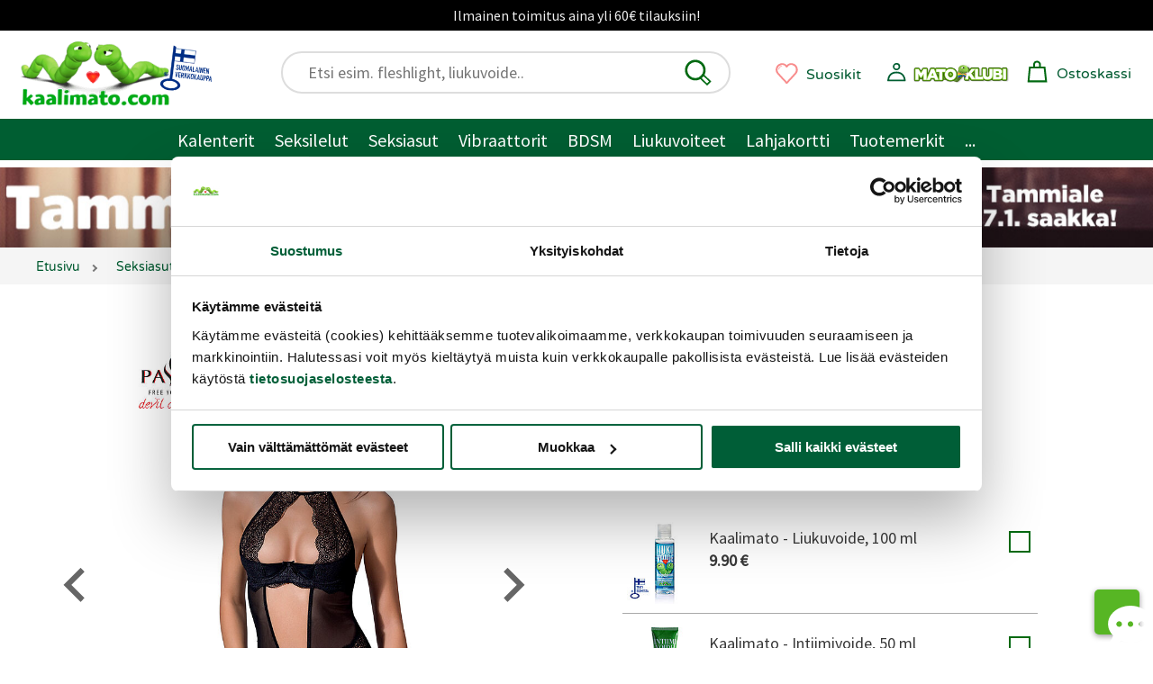

--- FILE ---
content_type: text/html;charset=ISO-8859-1
request_url: https://www.kaalimato.com/catalog/Passion+-+Yona+body_p_42471.html
body_size: 35884
content:

<!DOCTYPE html>
<html xmlns="http://www.w3.org/1999/xhtml" xml:lang="fi" lang="fi" xmlns:fb="http://ogp.me/ns/fb#">
<head><title>Passion Yona | Body | Kaalimato.com</title>

<meta name="Description" content="&lt;p&gt;Sensuelli Yona sexy body paljastaa juuri sopivasti! Laadukas body on monik&amp;auml;ytt&amp;ouml;inen alusasu ja sopii moniin tilanteisiin pirist&amp;auml;j&amp;auml;ksi ja tunnelman luojaksi.&lt;/p&gt;&lt;p&gt;Sexy bodyn avokuppirintaliivit ovat kevyesti topatut ja niiss&amp;auml; on kaarituet pit&amp;auml;m&amp;auml;ss&amp;auml; rinnat kauniisti omilla paikoillaan.&lt;/p&gt;" />
<meta http-equiv="Content-Language" content="fi" />
<meta charset="UTF-8">
<meta name="viewport" content="width=device-width, initial-scale=1, minimum-scale=0.6, maximum-scale=5">
<link rel="preconnect" href="https://cdn.kaalimato.com">
<link rel="dns-prefetch" href="https://cdn.kaalimato.com">
<meta name="robots" content="noodp" />
<!-- fcbActId: viewproduct-->
<script data-cookieconsent="necessary" type="text/javascript" src="/js/glide/glide.min.js"></script>
<link rel="stylesheet" type="text/css" href="/js/glide/glide.core.css" />
<link rel="stylesheet" type="text/css" href="/js/glide/glide.theme.css" />
<link rel='preload' as='image' href='https://cdn.kaalimato.com/pimg/iso/5908305952732.jpg' />
<meta property="og:image"  content="https://cdn.kaalimato.com/pimg/iso/5908305952732.jpg" />
<meta property="og:image:alt"  content="Passion Yona | Body | Kaalimato.com" />
<meta property="og:title" value="Passion Yona | Body | Kaalimato.com" />
<meta proprety="og:description" value="&lt;p&gt;Sensuelli Yona sexy body paljastaa juuri sopivasti! Laadukas body on monik&amp;auml;ytt&amp;ouml;inen alusasu ja sopii moniin tilanteisiin pirist&amp;auml;j&amp;auml;ksi ja tunnelman luojaksi.&lt;/p&gt;&lt;p&gt;Sexy bodyn avokuppirintaliivit ovat kevyesti topatut ja niiss&amp;auml; on kaarituet pit&amp;auml;m&amp;auml;ss&amp;auml; rinnat kauniisti omilla paikoillaan.&lt;/p&gt;" />
<style>@font-face{font-family:'kmf1';font-style:normal;font-weight:400;font-display:swap;src:url(https://cdn.kaalimato.com/css/fonts/varela_round_latin.woff2) format('woff2');2src:url(/css/fonts/monabella.otf) format('opentype')}@font-face{font-family:'kmf2';font-style:normal;font-weight:400;font-display:swap;src:url(https://cdn.kaalimato.com/css/fonts/sourcesanspro_latin.woff2) format('woff2')}:root{--bggreen1:#005e32;--bggrey-base:#f5f5f5;--bggreylight:#eee;--bggreen_wow1:#7eee3a;--txtgreen1:#005a30;--txtgreen2:#6fe12a;--txtgrey1:#383838;--txtgrey2:#575757;--txtgrey2b:#686868;--txtgrey3:#ddd;--txtactionok1:#30a11f;--txtalert1:#c70000;--txtdlminfo:#375a85;--text-white:#fff;--discount1:#b635ac;--newbies:#b635ac;--newbies1:#b635ac;--btngreen1:#005e32;--btngreen2:#7eee3a;--btngrey1:#686868;--btngrey2:#bbb;--btnred1:#E66;--btndisabled:#ddd;--btntxt1:#005e32;--white:#fff;--tr-yellow1:#dd8903;--hdr-searchw-x1:440px;--hdr-searchw-x2:210px;--hdr-height:120px;--desk-canvas-maxw:1300px;--kmsprite:url("https://cdn.kaalimato.com/gfx/km_sprite_2022.png")}html{scroll-behavior:auto;-webkit-text-size-adjust:100%;-moz-text-size-adjust:100%;text-size-adjust:100%}a{border:0 !important}a.accessb-tomaincontent{display:block;position:absolute;top:-23px;left:0}a.hrow0{background:#000;text-align:center;font:normal normal 16px / 34px kmf2,arial;color:#eee;display:block;width:100%}div.hrow0:hover{cursor:pointer;text-decoration:underline}#header{display:block;position:sticky;2top:0;z-index:9999;height:218px;2font-size:18px;2font-weight:400;2color:#fff;background:#fff;border:0}div.mainnavslider{height:auto;background:var(--bggreen1);position:relative;top:32px;white-space:nowrap;width:100%;overflow:hidden}div.mainnavslider div.inner{width:100%;overflow-x:auto;white-space:nowrap}div.mainnavslider a{display:inline-block;border:0 solid #fff !important;width:auto;color:#fff;padding:3px 1px 0 16px;font:normal normal 18px / 42px kmf2,arial,sans-serif}div.mainnavslider a:last-of-type{padding-right:40px}div.mainnavslider span.arro{width:50px;height:50px;display:block;background-image:linear-gradient(to right,rgba(0,0,0,0),var(--bggreen1));position:absolute;left:calc(100vw - 50px);top:-5px}div.mainnavslider span.arro:after{display:block;width:55px;height:55px;content:'\276F';background:0;position:absolute;right:-28px;top:9px;font-size:28px;color:#fff}a#menua{display:block;position:absolute;right:15px;left:auto;top:16px;width:36px;height:36px}a.menua.opening{animation-name:rot90;animation-duration:.07s;animation-iteration-count:1;animation-timing-function:linear;transform:rotate(90deg)}span.menulogo,a.kmtoplogo,span.kmfooterlogo{background:var(--kmsprite) no-repeat 0 0;display:block;width:117px;height:50px;background-position:-732px -533px}a.kmtoplogo{position:absolute;left:0;transform:scale(.9);z-index:9977}a.kmtoplogo:after{display:block;width:55px;height:55px;content:'';background:url(https://cdn.kaalimato.com/gfx/footer_suomalainen_verkkokauppa.png);background-size:cover;position:absolute;right:-71px;top:4px}div.topnavrow{display:none}div.hrow1{height:46px;width:100%;background:var(--bggreylight);text-align:right;font:normal normal 15px/46px kmf2,arial,sans-serif;color:var(--txtgrey1);display:none}div.hrow1 a{color:var(--txtgrey1);display:inline-block;margin:0 20px}div.hrow1 div.group1{float:left;margin-left:240px}div.hrow1 a.link2.tr{position:relative;padding:0 0 0 20px}div.hrow2{display:block;height:98px;width:100%;position:relative}div#header .cartw_top{position:absolute;top:6px;right:72px}div#header .dataw2.noprods{display:none}div#header .dataw2.hasprods{color:#ec2dcb;text-decoration:none;font:normal bolder 12px/12px kmf1,arial,sans-serif;width:auto;position:absolute;top:12px;left:3px;width:26px;text-align:center}div#header .cartw_top span.lbl{display:none}div#header .orderbuttondiv.mob{display:none}div#header a.okassi div.dataw{display:none}div#header span.miscn1.cart{padding:0;margin:0;background-color:#fff}div#header div.reguser_ctrlpanel,div#header div.navitems{display:none}div.canvas{max-width:1300px;position:relative;margin:0 auto;background:var(--bggrey-base)}a{text-decoration:none;color:var(--txtgreen1)}div.clear,div.clearboth{clear:both}div.srchfldw{display:block;position:relative}div.srchresw{display:none}div.topsearchw{display:none}div.topsearchw.shown{display:block;background:#fff;border:2px solid #ddd;padding:6px 10px 6px 28px;border-radius:33px;height:48px;box-shadow:none;width:90vw;margin:0 auto;position:relative;top:67px;right:auto;z-index:9999}button#topsearch_dobtn{display:block;position:absolute;background-color:#fff;top:6px;right:18px;left:auto;width:32px;height:32px;background:0;padding:0;border:0}button#topsearch_dobtn:hover{cursor:pointer}div.topsearchw input{border:0;font:normal normal 20px/33px kmf2,arial,sans-serif;padding:0 6px;background:0;width:100%;display:block;position:relative;right:0;top:0}div.topsearchw input:focus{outline:0}div.topsearchw input.tabbed:focus{outline:0;border-bottom:1px solid #666}div#searchw{display:none}a.okassi span.kassiicon{width:32px;height:32px;display:inline-block;position:relative;left:0;top:10px;transform:scale(1.1)}a#ajankohtaista{font:normal normal 20px/24px Arial,sans-serif;display:block;border-top:2px solid #fff;border-bottom:4px solid #fff;color:#fff;text-decoration:none;text-align:center;padding:14px 29px;background-color:#171717;min-height:71px}a.mp_campaignbanner2 img{width:100%}div.favprodsbarw{position:absolute;right:126px;top:17px}a.favprodbar{display:inline-block}a.favprodbar:hover{cursor:pointer;position:relative;top:2px;left:2px}a.favprodbar span.txt{display:none}a.favprodbar:hover span.txt{text-decoration:underline}a.favprodbar svg{width:37px;height:36px;position:absolute;top:-2px}a.favprodbar span.favpcount{display:inline-block;width:32px;height:31px;color:#c37575;font:normal normal 12px/31px Arial,sans-serif;text-align:center;position:relative;top:1px;left:2px}section.topbannerw.mobile,a.tbb.mob{width:100%;height:calc(100vw* (720/1080));aspect-ratio:1080/720}a.tbb.mob.flat{height:calc(100vw* (128/1080))}section.topbannerw.desk{width:100%;height:auto}section.topbannerw.mobile.prodban{width:100%;height:calc(100vw* (364/1300));aspect-ratio:1300/364}section.topbannerw.mobile img{width:100vw;height:calc(100vw* (720/1080));aspect-ratio:1080/720}section.topbannerw.mobile.prodban img{width:100%;height:calc(100vw* (364/1300));aspect-ratio:1300/364}section.topbannerw.desk img{width:100%;height:auto}a.tbb{display:block;height:90px;background-size:contain !important}a.tbb img{width:100%;height:auto;display:block}nav.muruw{width:100%;height:36px;overflow-x:scroll;-webkit-overflow-scrolling:touch;background:var(--bggrey-base);padding:0 10px 0 0}nav.muruw.longtxt{direction:rtl}ul.murupolku{margin:0;padding:9px 0 0 1%;direction:ltr;display:table}ul.murupolku li{display:inline-block;padding:0 5px 10px 7px;display:table-cell}ul.murupolku li.spacer{width:16px;height:16px;padding:0 15px 0 7px;position:relative}ul.murupolku li a{font:normal normal 16px/20px kmf1,Arial,sans-serif;color:var(--txtgreen1);white-space:nowrap}ul.murupolku li a.last{color:#000}ul.murupolku li.spacer span{top:-6px}div.pagecontentw1{padding:0 5px 0 10px;position:relative;overflow:hidden}h1.productview_big,h1.category1{white-space:normal;color:var(--txtgreen1);text-align:left;font:normal normal 33px/45px kmf1,arial,sans-serif}h1.productview_big{margin-top:60px}h2.category1{color:var(--txtgrey1);text-align:left;font:normal normal 25px/30px kmf2,arial,sans-serif}div.txtinner.open{padding-bottom:73px}div.subcatimgw img{height:100%;width:100%;border:0;border-radius:50%;box-shadow:-2px 7px 13px rgb(0 0 0 / 9%)}div.subcatname{text-align:center;font:normal normal 18px/22px kmf1,arial,sans-serif;color:var(--txtgreen1);margin-top:18px;hyphens:auto;overflow-wrap:break-word;word-break:normal;white-space:normal;-webkit-hyphens:auto;-ms-hyphens:auto}div.prodblobww{width:46%;float:left;min-height:408px;box-sizing:border-box;margin:0 2% 5px 1%;overflow:hidden}span.admindata{font:normal normal 12px/14px kmf2,arial,sans-serif;color:var(--txtgrey2);display:grid;grid-template-columns:25% 25% 25% 25%}div.prodblobww.modallist{width:96%;min-height:207px;position:relative;overflow:visible}div.prodblobww.modallist .prodblobw div.imgbox{width:40%;float:left;margin-right:6%;top:-20px}div.prodblobww.modallist div.starrow{text-align:left}div.prodblobww a.favprodtoggler{display:block;border:0;position:absolute;top:auto;bottom:3px;right:3px;width:59px;height:55px;transform:scale(.6)}div.prodblobww a.favprodtoggler.set{background-position:-603px -71px}span.dlminfos,span.freedeliinfos,span.whinfos{font:normal normal 16px/18px kmf2,arial,sans-serif;color:var(--txtdlminfo);display:none;marigin-top:5px}a.prodblobw.mp_showr_prodw{width:95%;min-height:380px;background:#fff}a.prodblobw.mp_showr_prodw div.imgbox{border-radius:0}a.prodblobw.mp_showr_prodw div.itemsbox{padding:0 0 0 10px}.splide__arrow--next{right:-16px !important}.splide__arrow--prev{left:-25px !important}.prodblobw{display:block;width:100%;margin:0 auto;position:relative}.prodblobw div.imgbox{width:100%;border-radius:10px;overflow:hidden;position:relative;background:#fff;padding:12px}.prodblobw div.imgbox img{width:100%;height:100%;aspect-ratio:1}.prodblobw div.pdescw{width:95%}.prodblobw span.brandname{font:normal normal 15px/17px kmf1,arial,sans-serif;color:var(--txtgrey2);margin-top:10px;display:block;padding:4px 0;width:fit-content;text-transform:capitalize;min-height:21px}.prodblobw span.brandname.notset{height:8px}.prodblobw span.discomsg{font:normal normal 14px/17px kmf1,arial,sans-serif;color:var(--txtgrey2);display:block;position:relative;top:3px}.prodblobw h2,.prodblobw h3,.prodblobw a.pname,.prodblobw span.pname{display:block;margin:0 0 10px 0;font:normal normal 18px/22px kmf1,arial,sans-serif;color:var(--txtgreen1);max-height:92px;overflow:hidden;text-overflow:ellipsis}.prodblobw a.pname:hover{text-decoration:underline}.variablobw{font:normal normal 16px/20px kmf1,arial,sans-serif;color:var(--txtgrey2);margin:0 0 10px 0}.prodblobw span.pdesc{font:normal normal 19px/24px kmf2,arial,sans-serif;color:var(--txtgrey1)}.sr-only{position:absolute;width:1px;height:1px;padding:0;margin:-1px;overflow:hidden;clip:rect(0 0 0 0);border:0;white-space:nowrap}span.prodprice{font:normal bold 20px/20px kmf2,arial,sans-serif;color:var(--txtgreen1)}span.prodprice.discount{color:var(--discount1);margin-right:10px;font-size:24px}span.prodprice.ovh{font:normal normal 16px/20px kmf2,arial,sans-serif;color:var(--txtgrey2);text-decoration:line-through;margin-right:10px}span.prodprice.klubiprice{font:normal normal 16px/20px kmf2,arial,sans-serif;color:var(--txtgrey2);text-decoration:none;margin-right:10px;display:block}div.proddiscount{font:normal bold 30px/87px kmf2,arial,sans-serif;color:var(--discount1);position:absolute;top:-5px;left:auto;right:-117px;background:rgb(255 255 255 / 45%);width:297px;height:61px;text-align:center;transform:rotate(14deg);text-shadow:1px 1px 0 #5a5959}div.proddiscount.badged{top:1px}span.mklub_icon_kirjaudu{width:40px;height:40px;display:block;background-size:contain;margin:2px 0 6px -3px}span.mklub_icon_kirjaudu svg{width:32px;height:32px}span.mklubilogo{width:164px;height:41px;display:block;background:url(https://cdn.kaalimato.com/img/uis/matoklubi/icon_mklubilogo_small2.png);background-size:contain;margin:2px 0 0 0}*,*:before,*:after{box-sizing:border-box}.starrow{margin-top:7px}.starrow.empty{height:22px;border:0}span.starr{background:var(--kmsprite) no-repeat -251px -172px;width:32px;height:32px;margin:3px;display:inline-block}span.starr.set{background-position:-213px -172px}span.starr.chosen{background-position:-211px -136px}span.starr:hover,a.readalltr:hover{transform:scale(1.08)}span.starr.small{background:var(--kmsprite) no-repeat -179px -209px;width:16px;height:16px;margin:1px;display:inline-block}span.starr.small.set{background:var(--kmsprite) no-repeat -156px -209px;width:16px;height:16px;margin:1px;display:inline-block}span.checkk{display:inline-block;transform:rotate(45deg);border-bottom:3px solid #57b623;border-right:3px solid #57b623;width:7px;height:14px;margin:0 10px 0 8px}div.pvsel_desc.outofstock{display:block;text-align:center;font:normal normal 20px/28px kmf2,arial,sans-serif;color:var(--txtalert1);margin-top:80px}div.pvsel_desc.outofstock a{color:var(--txtalert1) !important;text-decoration:underline}div.pvsel_desc2{margin-top:20px;font:normal normal 16px/20px kmf2,arial,sans-serif}a.pvsel.kassibtn{width:fit-content;height:65px;background:var(--btngreen2);display:block;text-align:center;margin:33px auto;border-radius:32px;position:relative;padding:0 40px}a.pvsel.kassibtn.disabled{background:var(--btndisabled);opacity:.5}a.pvsel.kassibtn div.loader{width:30px;height:30px;position:absolute;top:11px;right:54px;display:block}a.pvsel.kassibtn span.cartsymbol{width:28px;height:28px;display:inline-block;background-image:url('data:image/svg+xml;utf8,<svg xmlns="http://www.w3.org/2000/svg" viewBox="24.905 26.52 148.832 148.832"><path d="M 80.481 70.341 L 80.106 53.314 C 80.106 53.314 79.742 35.686 98.128 35.899 C 114.936 36.094 115.776 52.54 115.776 52.54 L 115.776 69.566" fill="none" stroke="%23006911" stroke-width="11"/><polygon points="143.297 70.726 54.735 70.726 46.74 154.367 152.522 154.367" fill="none" stroke="%23006911" stroke-width="11"/></svg>');position:relative;left:6px;top:6px}a.pvsel.kassibtn span.lbl{font:normal normal 26px/64px kmf2,arial,sans-serif;color:var(--txtgreen1)}div.buybtn_placer span.en{font:normal normal 18px/24px kmf2,arial,sans-serif;text-align:center;display:block;width:70%;margin:0 auto;color:var(--txtdlminfo)}div.bbtn{text-align:center}select.pvssel{border-radius:29px;font:normal normal 20px/30px kmf2,arial;padding:10px 45px;width:80%;appearance:none;cursor:pointer}select.pvssel:hover{cursor:pointer}select.pvssel option[value="0"]{text-align:center}span.onlyregunote{display:block;width:94%;text-align:center;font:normal normal 18px / 22px kmf2,arial,sans-serif;margin:16px auto 0 auto;text-align:center;color:#eee;background:var(--regu-color-greenbg1);padding:10px 15px 30px 10px}span.onlyregunote a{color:#fff;text-decoration:underline}span.onlyregunote span.mklubilogo{display:inline-block}a.aria-path-shortcut,div.hrow1 a.aria-path-shortcut{display:none}div.aria-tabbable:focus{border:1px solid}div.loadingdots{text-align:center}div.loadingdots span.msg{display:block;color:#aaa;margin:20px;font:normal normal 20px/27px kmf2,arial,sans-serif}.lds-dual-ring{display:inline-block;width:80px;height:80px}.lds-dual-ring:after{content:" ";display:block;width:64px;height:64px;margin:8px;border-radius:50%;border:6px solid #ddd;border-color:#ddd transparent #ddd transparent;animation:lds-dual-ring 1.2s linear infinite}@keyframes lds-dual-ring{0%{transform:rotate(0)}100%{transform:rotate(360deg)}}@media screen and (min-width:840px){h1.productview_big,h1.category1{margin-left:10px}a#ajankohtaista{font-size:23px;line-height:25px;min-height:auto}section.topbannerw.desk{height:calc(100vw* (280/1000))}section.topbannerw.mobile img{height:calc(100vw* (250/728))}div.pagecontentw1.discountarea{padding:0 3% 0 3% !important}h2.category1{font-size:20px;margin-bottom:30px}div.subcatname{font-size:18px;line-height:23px}.starrow.empty{height:0}span.freedeliinfos{display:block}div.buybtn_placer span.en{font-size:17px;line-height:24px}a.pvsel.kassibtn{width:67%;height:53px}a.pvsel.kassibtn span.lbl{font-size:22px;line-height:53px}div#header.mode2{height:186px !important}div.mainnavslider{display:none}a.prodblobw.mp_showr_prodw{background:#fff;overflow:hidden}div.pvsel_desc.outofstock{font-size:24px;margin-top:140px}}@media screen and (min-width:1080px){a.tbb.mob{height:calc(100vw* (250/728))}section.topbannerw.desk{height:calc(100vw* (280/1000))}section.topbannerw.mobile img{height:calc(100vw* (250/728))}a.kmtoplogo{width:220px;height:110px;background-position:-628px -390px;top:20px;left:0;transform:scale(.8)}a.kmtoplogo:after{width:75px;height:75px;right:-50px;top:21px;transform:rotate(7deg)}div.hrow1{display:block}div.hrow1 a{padding:0;margin:0 10px}div#header{position:relative;width:100%;max-width:var(--desk-canvas-maxw);height:120px}div#header .cartw_top{right:17px;top:15px}div#header .cartw_top span.lbl{display:none}a.okassi span.kassiicon{width:25px;height:25px}div#header .dataw2.hasprods{top:8px;left:0;width:25px}a#menua{display:none}div.topsearchctrl{display:none}div.topsearchw,div.topsearchw.shown{position:absolute;top:23px;left:auto;right:469px;width:39%;height:47px;background:#fff;display:block}div.topsearchw a{border:0}div.topsearchw a.closesearch{display:none}div.topsearchw input{display:block;margin-left:0;font:normal normal 18px/31px kmf2,arial,sans-serif;border:0;padding:0;position:relative;top:0;right:0}div.favprodsbarw{top:29px;right:324px}a.favprodbar span.txt,a.okassi span.lbl{display:none}a.favprodbar span.favpcount{width:25px;height:25px;top:2px;position:relative;left:1px}a.favprodbar svg{width:29px;height:29px;position:absolute;top:4px}div#header div.reguser_ctrlpanel{top:31px;right:60px}div#header .cartw_top{right:24px;top:24px}div#header div.navitems{display:block;font:normal normal 18px/30px kmf1,arial,sans-serif;position:absolute;top:25px;left:220px}div#header div.navitems a.navlink{margin:0 8px;display:inline-block;height:48px;border:0 solid;position:relative;font-size:19px}div#header div.navitems a.navlink.shown{3border-bottom:3px solid var(--txtgreen1) !important}a.navlink.shown::after{display:block;background:#4ea420;width:20px;height:20px;content:"";position:absolute;left:42%;bottom:-11px;transform:rotate(-45deg)}div#header div.reguser_ctrlpanel{width:40px;height:40px;border:0 solid #000;display:block;position:absolute;right:181px;top:31px}div#header div.reguser_ctrlpanel a{display:block;width:140px;height:34px}div#header div.reguser_ctrlpanel span.mklub_icon_kirjaudu{position:absolute;left:0}span.mklub_icon_kirjaudu svg{width:25px;height:25px}div#header div.reguser_ctrlpanel span.stattxt{display:none}div#header div.reguser_ctrlpanel .mklubilogo{position:absolute;top:0;left:26px;width:109px;height:30px;display:block}nav.muruw{padding-left:21px;height:40px;overflow-x:auto;overflow-y:hidden}ul.murupolku{margin:0;padding:0 0 0 1%}ul.murupolku li a{font-size:14px;line-height:42px}.prodblobw h2,.prodblobw h3,.prodblobw a.pname{font-size:17px;line-height:21px;margin-bottom:6px;max-height:82px;display:block}}@media screen and (min-width:1200px){section.topbannerw.desk{height:370px}section.topbannerw.mobile{height:455px}section.topbannerw.mobile img{width:100%;height:auto}a.tbb.mob{height:370px}div#header div.navitems{font-size:20px}div#header div.navitems a.navlink{font-size:21px}div#header .cartw_top span.lbl{display:inline-block;margin-left:5px;position:relative;font-size:16px;top:4px}div.favprodsbarw{right:324px;top:29px}a.favprodbar span.txt,a.okassi span.lbl{display:inline-block;font:normal normal 16px/31px kmf1,arial,sans-serif;margin-left:7px;position:relative;top:5px}div#header div.reguser_ctrlpanel{width:241px;height:40px;border:0 solid #000;display:block;position:absolute;right:53px;top:32px}div#header div.reguser_ctrlpanel .mklubilogo{position:absolute;top:0;left:26px;width:109px;height:30px;display:block}div.topsearchw{right:var(--hdr-searchw-x1);width:220px}}@media screen and (min-width:1080px){div.topnavrow{display:block;height:46px;background:var(--bggreen1);overflow:hidden;width:100%;text-align:center;padding:2px 0 0 0;position:relative}div.topnavrow nav{width:auto;margin:0 auto;padding:0}div.topnavrow nav a{display:inline-block;font:normal normal 20px/43px kmf2,arial,sans-serif;color:#fff;padding:0 11px;position:relative;border:0}a.navlink:hover{position:relative;top:-1px;text-shadow:1px 1px 1px rgba(0,0,0,.3)}a.navlink.static:hover{text-decoration:underline}a.navlink.shown::after{background:#fff;bottom:-18px}.navitem li.nav-lvl1 a{padding-right:25px}div.navitem.narrow.shown{width:auto;padding:28px 20px 16px 4px}div.navitem.fullw div.leftcol{padding-top:20px}div.navitem.narrow.c99999999{min-width:300px}.navitem.narrow div.leftcol,.navitem.narrow div.leftcol ul.mainul{width:auto}.nav-lvl2 .paneltopblock1{display:none}.navitem .extrarow.mainextras a{color:var(--txtgrey1);font-size:19px;line-height:23px}.nav-customw a.nostobtn{display:block;width:auto !important;font:normal normal 18px/25px kmf1,arial,sans-serif;color:var(--discount1);padding:6px 0 0 20px;text-align:left}.nav-customw.nav-uutuudet a:nth-of-type(2){border:0 !important}}div.prodlistvert a.prodblobw.customprod{position:relative;background:#fff;margin:0 1% 20px 2%;width:96%;padding:8px}div.prodlistvert a.prodblobw.customprod .imgbox{width:35%;box-shadow:none;display:inline-block}div.prodlistvert a.prodblobw.customprod div.pnamew{position:relative;width:65%;overflow:hidden;display:inline-block}div.prodlistvert a.prodblobw.customprod span.pname{font-size:23px;line-height:25px;max-height:98px}div.prodlistvert a.prodblobw.customprod div.prodpricew{margin-top:10px}div.prodlistvert a.prodblobw.customprod span.prodprice{font-size:28px}div.prodlistvert a.prodblobw.customprod span.prodprice.ovh{font-size:20px}div.prodlistvert a.prodblobw.customprod div.pdescw{display:block;margin-left:15px;padding-top:11px}div.prodlistvert a.prodblobw.customprod span.pdesc{font-size:18px;position:relative;top:-5px}div.prodlistvert a.prodblobw.customprod div.pnamew{overflow:visible}div.prodlistvert a.prodblobw.customprod div.proddiscount{top:48px;right:-8px;background:0;width:90px}div.prodlistvert a.prodblobw.customprod .seemorebtn{display:none}@media screen and (min-width:820px){div.prodlistvert{display:grid;grid-template-columns:16% 16% 16% 16% 16% 16%;grid-template-columns:50% 50%}div.prodlistvert a.prodblobw.customprod .imgbox{width:24%;box-shadow:none;margin:17px;vertical-align:middle}div.prodlistvert a.prodblobw.customprod div.pdescw{display:block;margin-left:26px;padding-right:20px;padding-top:0}div.prodlistvert a.prodblobw.customprod span.pdesc{font-size:20px;line-height:26px}div.prodlistvert a.prodblobw.customprod div.pnamew{overflow:visible;top:15px}div.prodlistvert a.prodblobw.customprod div.proddiscount{background:0;top:30px}}.splide__container{box-sizing:border-box;position:relative}.splide__list{-webkit-backface-visibility:hidden;backface-visibility:hidden;display:-ms-flexbox;display:flex;height:100%;margin:0 !important;padding:0 !important;transform-style:preserve-3d}.splide.is-initialized:not(.is-active) .splide__list{display:block}.splide__pagination{-ms-flex-align:center;align-items:center;display:-ms-flexbox;display:flex;-ms-flex-wrap:wrap;flex-wrap:wrap;-ms-flex-pack:center;justify-content:center;margin:0;pointer-events:none}.splide__pagination li{display:inline-block;line-height:1;list-style-type:none;margin:0;pointer-events:auto}.splide__progress__bar{width:0}.splide{outline:0;position:relative;visibility:hidden}.splide.is-initialized,.splide.is-rendered{visibility:visible}.splide__slide{-webkit-backface-visibility:hidden;backface-visibility:hidden;box-sizing:border-box;-ms-flex-negative:0;flex-shrink:0;list-style-type:none !important;margin:0;outline:0;position:relative}.splide__slide img{vertical-align:bottom}.splide__slider{position:relative}.splide__spinner{animation:splide-loading 1s linear infinite;border:2px solid #999;border-left-color:transparent;border-radius:50%;bottom:0;contain:strict;display:inline-block;height:20px;left:0;margin:auto;position:absolute;right:0;top:0;width:20px}.splide__track{overflow:hidden;position:relative;z-index:0}@keyframes splide-loading{0%{transform:rotate(0)}to{transform:rotate(1turn)}}.splide--draggable>.splide__slider>.splide__track,.splide--draggable>.splide__track{-webkit-user-select:none;-ms-user-select:none;user-select:none}.splide--fade>.splide__slider>.splide__track>.splide__list,.splide--fade>.splide__track>.splide__list{display:block}.splide--fade>.splide__slider>.splide__track>.splide__list>.splide__slide,.splide--fade>.splide__track>.splide__list>.splide__slide{left:0;opacity:0;position:absolute;top:0;z-index:0}.splide--fade>.splide__slider>.splide__track>.splide__list>.splide__slide.is-active,.splide--fade>.splide__track>.splide__list>.splide__slide.is-active{opacity:1;position:relative;z-index:1}.splide--rtl{direction:rtl}.splide--ttb.is-active>.splide__slider>.splide__track>.splide__list,.splide--ttb.is-active>.splide__track>.splide__list{display:block}.splide__arrow{-ms-flex-align:center;align-items:center;background:#ccc;border:0;border-radius:50%;cursor:pointer;display:-ms-flexbox;display:flex;height:2em;-ms-flex-pack:center;justify-content:center;opacity:.7;padding:0;position:absolute;top:50%;transform:translateY(-50%);width:2em;z-index:1}.splide__arrow svg{fill:#000;height:1.2em;width:1.2em}.splide__arrow:hover{opacity:.9}.splide__arrow:focus{outline:0}.splide__arrow--prev{left:1em}.splide__arrow--prev svg{transform:scaleX(-1)}.splide__arrow--next{right:1em}.splide__pagination{bottom:.5em;left:0;padding:0 1em;position:absolute;right:0;z-index:1}.splide__pagination__page{background:#ccc;border:0;border-radius:50%;display:inline-block;height:8px;margin:3px;opacity:.7;padding:0;transition:transform .2s linear;width:8px}.splide__pagination__page.is-active{background:#fff;transform:scale(1.4)}.splide__pagination__page:hover{cursor:pointer;opacity:.9}.splide__pagination__page:focus{outline:0}.splide__progress__bar{background:#ccc;height:3px}.splide--nav>.splide__slider>.splide__track>.splide__list>.splide__slide,.splide--nav>.splide__track>.splide__list>.splide__slide{border:3px solid transparent;cursor:pointer}.splide--nav>.splide__slider>.splide__track>.splide__list>.splide__slide.is-active,.splide--nav>.splide__track>.splide__list>.splide__slide.is-active{border:3px solid #000}.splide--nav>.splide__slider>.splide__track>.splide__list>.splide__slide:focus,.splide--nav>.splide__track>.splide__list>.splide__slide:focus{outline:0}.splide--rtl>.splide__arrows .splide__arrow--prev,.splide--rtl>.splide__slider>.splide__track>.splide__arrows .splide__arrow--prev,.splide--rtl>.splide__track>.splide__arrows .splide__arrow--prev{left:auto;right:1em}.splide--rtl>.splide__arrows .splide__arrow--prev svg,.splide--rtl>.splide__slider>.splide__track>.splide__arrows .splide__arrow--prev svg,.splide--rtl>.splide__track>.splide__arrows .splide__arrow--prev svg{transform:scaleX(1)}.splide--rtl>.splide__arrows .splide__arrow--next,.splide--rtl>.splide__slider>.splide__track>.splide__arrows .splide__arrow--next,.splide--rtl>.splide__track>.splide__arrows .splide__arrow--next{left:1em;right:auto}.splide--rtl>.splide__arrows .splide__arrow--next svg,.splide--rtl>.splide__slider>.splide__track>.splide__arrows .splide__arrow--next svg,.splide--rtl>.splide__track>.splide__arrows .splide__arrow--next svg{transform:scaleX(-1)}.splide--ttb>.splide__arrows .splide__arrow,.splide--ttb>.splide__slider>.splide__track>.splide__arrows .splide__arrow,.splide--ttb>.splide__track>.splide__arrows .splide__arrow{left:50%;transform:translate(-50%)}.splide--ttb>.splide__arrows .splide__arrow--prev,.splide--ttb>.splide__slider>.splide__track>.splide__arrows .splide__arrow--prev,.splide--ttb>.splide__track>.splide__arrows .splide__arrow--prev{top:1em}.splide--ttb>.splide__arrows .splide__arrow--prev svg,.splide--ttb>.splide__slider>.splide__track>.splide__arrows .splide__arrow--prev svg,.splide--ttb>.splide__track>.splide__arrows .splide__arrow--prev svg{transform:rotate(-90deg)}.splide--ttb>.splide__arrows .splide__arrow--next,.splide--ttb>.splide__slider>.splide__track>.splide__arrows .splide__arrow--next,.splide--ttb>.splide__track>.splide__arrows .splide__arrow--next{bottom:1em;top:auto}.splide--ttb>.splide__arrows .splide__arrow--next svg,.splide--ttb>.splide__slider>.splide__track>.splide__arrows .splide__arrow--next svg,.splide--ttb>.splide__track>.splide__arrows .splide__arrow--next svg{transform:rotate(90deg)}.splide--ttb>.splide__pagination,.splide--ttb>.splide__slider>.splide__pagination{bottom:0;display:-ms-flexbox;display:flex;-ms-flex-direction:column;flex-direction:column;left:auto;padding:1em 0;right:.5em;top:0}.splide{padding-bottom:10px}.splide__pagination{bottom:0}.splide__pagination__page{width:37px;height:2px;border-radius:0;margin:0}.splide__pagination__page.is-active{transform:none;background:var(--bggreen1)}.splide__arrow{background:0}.splide__pagination{bottom:-30px}.splide__pagination__page{width:12px;height:12px;border-radius:50%;margin:10px}.splide__arrow{width:4em;height:4em}.splide__arrow svg{width:3.2em;height:3.2em}.splide__arrow svg path{fill:rgba(0,0,0,0.7)}.splide__arrow--next{right:0}.splide__arrow--prev{left:0}@media screen and (min-width:840px){.splide__pagination__page{width:17px;height:17px}.splide__arrow--next{right:-20px}.splide__arrow--prev{left:-20px}.splide__arrow{width:4em;height:4em}.splide__arrow svg{width:3.2em;height:3.2em}.splide__arrow svg path{fill:rgba(0,0,0,0.7)}.splide.navsubcats .splide__arrow{width:2em;height:2em}}
</style><style>
div.pagecontentw1.viewproduct{background:#fff;padding:5px 0 0 0 !important}a.brandlink{position:relative;top:55px;font:normal normal 16px/16px kmf2,arial,sans-serif;color:var(--txtgrey2)}a.brandlink:hover{text-decoration:underline}h1.productview_big{line-height:35px}#jsv-holder{width:500px;display:inline-block}#jsv-holder img{width:100%}div.glidew{width:100%}div.glide--main{width:100%}img.pimg_big{width:100%;height:100%}img.pimg_thumb{width:80px;height:80px}a.prod_media_toggler{font:normal normal 18px/22px kmf2,arial,sans-serif;color:var(--txtgreen1);padding:12px;display:block;text-align:center;background:#fff;margin-top:54px;text-decoration:underline}div.productvieww{margin:0 16px}h2.product_header1{font:normal bold 24px/32px kmf1,arial,sans-serif;color:var(--txtgrey1);text-align:left;margin:70px 0 20px 0}h2.product_header1.reviews{text-align:center}.prodpricew.big{position:relative;margin:15px 0}.prodpricew.big span.prodprice{font-size:46px;line-height:60px}.prodpricew.big.badges span.prodprice{display:block}.prodpricew.big span.priceinfo{display:block;font:normal normal 22px/26px kmf2,arial,sans-serif}.prodpricew.big span.priceinfo.pos2{display:block;font:normal normal 16px/20px kmf2,arial,sans-serif;color:#333;margin-top:10px}div.buybtn_placer div.btnroww{margin:50px 0}.prodpricew.big span.prodprice.ovh{font-size:25px;line-height:30px}div.vidthumbsw{width:100%;text-align:center;margin-top:60px}div.vidthumbsw h2{font:normal bold 28px / 36px kmf1,arial,sans-serif;color:var(--txtgrey1);display:block;padding:0}div.vidthumbsw a.thumbw{display:inline-block;position:relative}div.vidthumbsw a.thumbw img{width:120px;height:90px}div.vidthumbsw a.thumbw:hover{cursor:pointer}div.vidthumbsw a.thumbw:after{content:"";width:80px;height:80px;background:var(--kmsprite) no-repeat -580px -53px;position:absolute;top:2px;left:20px}div.productvieww.pos4{background:#fafafa;clear:both;position:relative;padding:0 5px 49px 5px}div.productvieww.pos4 h2{text-align:center;padding:30px 0 0 0;font-size:20px;line-height:30px;font-weight:normal}div.productvieww.pos4 div.prodlist_vertw{margin:0 auto;text-align:center}div.productvieww.pos4 div.prodlist_vertw a.prodblobw{display:inline-block;float:none;text-align:left;vertical-align:top}div.productvieww.pos4 a.prodblobw.mp_showr_prodw{min-height:350px !important}div.productvieww.pos4 div.prodlist_vertw a.prodblobw span.proddesc,div.productvieww.pos4 div.relprods a.prodblobw span.proddesc{display:none}div.productview_variantsw{min-height:200px;border:0 solid;overflow:hidden;text-align:center;margin-top:20px}div.productview_variantsw span.hdr{display:block;text-align:center;font:normal normal 19px/19px kmf1,arial,sans-serif;color:var(--txtgrey2);margin:15px}div.productview_variantsw a.prodblob{width:120px;height:100%;float:none;margin:10px 10px;display:inline-block;vertical-align:top}div.productview_variantsw.onlyone a.prodblob{width:100%}div.productview_variantsw a.prodblob:hover div.imgbox{transform:scale(1.08)}div.productview_variantsw div.imgbox{width:100px;aspect-ratio:1}div.productview_variantsw.onlyone div.imgbox{display:inline-block}div.productview_variantsw div.imgbox img{width:100%}div.productview_variantsw div.pnamew{font:normal normal 14px/16px kmf1,arial,sans-serif}div.productview_variantsw.onlyone div.pnamew{display:inline-block;width:50%;vertical-align:top;padding-top:29px;text-align:left;padding-left:10px}div.buyalsow{margin-top:60px}div.buyalsow span.hdr{font:normal normal 22px/32px kmf1,arial,sans-serif;display:block;text-align:center;color:var(--txtgrey2);margin-bottom:10px}.bop_row{margin:0 auto 10px auto;position:relative;border-bottom:1px solid #aaa;width:100%;padding:0 0 25px 0}.bop_row.itemrow:last-of-type{border-bottom:0}.bop_row.set2{display:none}.bop_row.showmore,.bop_row.showless{background:#fff;text-align:center;position:relative;top:-15px;font:normal normal 20px/22px kmf2,arial,sans-serif;padding-bottom:0;border-bottom:0}.bop_row.showless{display:none}.bop_row.showmore span.plus,.bop_row.showless span.minus{vertical-align:middle;top:-2px;position:relative}.bop_row:hover{cursor:pointer}.bop_row div.imgbox{width:96px;height:96px;display:inline-block;vertical-align:top;border:0 solid}.bop_row div.imgbox img{width:100%;height:100%}.bop_row span.pname{font:normal normal 20px/22px kmf2,arial,sans-serif;position:relative;left:0;top:13px;width:54%;color:var(--txtgrey1);display:inline-block}.bop_row span.discop{font:normal bold 18px/20px kmf2,arial,sans-serif;color:var(--discount1);margin-right:10px}.bop_row span.origp{font:normal normal 16px/20px kmf2,arial,sans-serif;color:var(--txtgrey2);text-decoration:line-through}.bop_row:has(.bopselect:focus){border-radius:6px;outline:0;box-shadow:0 0 0 2px rgba(0,0,0,0.8)}input.bopselect{2display:none}span.bop_price{color:var(--txtgrey1);font-weight:bold;line-height:29px}div.ctabtnw{position:relative;border:0;display:block;height:50px;text-align:center;background:var(--bggreen_wow1);border-radius:31px}div.ctabtnw span.lbl{font:normal normal 20px/47px kmf2,arial,sans-serif;color:var(--txtgreen1)}div.ctabtnw .container{top:8px}.container{display:inline-block;width:30px;height:30px;border:3px solid #006911;position:absolute;top:25px;right:8px}.container.selected{border-color:#ff59a7;background:#ff59a72e}.container .checkmark{left:9px;top:0;width:8px;height:20px;border:solid #ff59a7;border-width:0 5px 5px 0;transform:rotate(45deg);display:none;position:absolute}.container.selected .checkmark{display:block}#sideordersw span.normal{display:block;font:normal normal 20px/24px kmf2,arial,sans-serif;text-align:center}#sideordersw a.cart{display:block;margin:0 20px;text-align:center;border:1px solid #ddd !important;border-radius:10px;padding:10px 0}#sideordersw div.imgbox{width:90px;height:90px;float:none;display:inline-block}#sideordersw div.imgbox img{width:100%;height:100%}#sideordersw span.pdescw{display:inline-block;float:none;width:60%;font:normal normal 18px/22px kmf2,arial,sans-serif;vertical-align:top;padding-top:20px}a.fprod{display:block;text-align:center;margin:40px auto 20px auto}a.fprod span.heart{width:32px;height:32px;border:0 solid;display:inline-block}a.fprod.rem span.heart{background-position:-603px -71px}a.fprod span.txtlinebtn.txt{margin:0 auto 0 auto;width:auto;color:var(--txtgreen1);font:normal normal 22px/24px kmf2,arial,sans-serif;position:relative;top:-9px;left:10px}.prodtxt.big,div.trteaser,div.instantplayw .desctext{font:normal normal 20px/27px kmf2,arial,sans-serif;color:var(--txtgrey1);position:relative}.prodtxt.big div.txtinner{height:400px;overflow:hidden}.prodtxt.big h2{font:normal bold 23px/28px kmf2,arial,sans-serif;color:var(--txtgreen1);border-top:1px solid #aaa;padding-top:22px}.prodtxt.big.showcase h2{border-top:0;padding-top:0}.prodtxt.big a{text-decoration:underline}.prodtxt.big.showcase a.collapsertoggler{background:linear-gradient(to bottom,rgba(255,255,255,0) 0,#fff 30%,#fff 100%);height:100px;top:-50px}.prodtxt.big.showcase div.txtinner.open{padding-bottom:0}.arvostelutopw{min-height:56px;margin-top:18px}.arvostelutopw span.nostoarv{font:italic normal 17px/22px kmf2,arial,sans-serif;color:var(--txtgrey1);display:block;padding:20px 0}.Xarvostelutopw span.nostoarv:before{display:block;padding-left:10px;content:"\201C";font-size:80px;position:absolute;left:-20px;top:-20px;color:#7a7a7a}.arvostelutopw:hover{cursor:pointer}a.trarvio{position:relative;display:block;height:57px}h2.product_header1 span.trstar{display:inline-block;width:36px;height:36px;background:var(--kmsprite) no-repeat -310px -169px;position:relative;left:0;top:10px}a.trarvio span.txt{font:normal bold 20px/23px kmf2,arial,sans-serif;display:inline-block;margin-left:50px;width:80%;color:var(--tr-yellow1);text-align:left}.arvostelutopw.nostars{display:none}.reviewstarsw button.revstar{display:inline-block;width:26px;height:26px;margin-right:5px;border:0 solid;background-image:url("data:image/svg+xml;utf8,<svg xmlns='http://www.w3.org/2000/svg' viewBox='0 0 24 24' fill='%23dddddd'><path d='M12 2C12.3 2 12.6 2.2 12.7 2.5L15.5 8.5L22 9.1C22.4 9.1 22.6 9.6 22.3 9.9L17.2 14.4L18.8 21C18.9 21.4 18.5 21.7 18.2 21.5L12 17.8L5.8 21.5C5.5 21.7 5.1 21.4 5.2 21L6.8 14.4L1.7 9.9C1.4 9.6 1.6 9.1 2 9.1L8.5 8.5L11.3 2.5C11.4 2.2 11.7 2 12 2Z'/></svg>");background-size:contain;background-repeat:no-repeat;background-color:transparent}.reviewstarsw button.revstar.set{background-image:url("data:image/svg+xml;utf8,<svg xmlns='http://www.w3.org/2000/svg' viewBox='0 0 24 24' fill='%23ff59ab'><path d='M12 2C12.3 2 12.6 2.2 12.7 2.5L15.5 8.5L22 9.1C22.4 9.1 22.6 9.6 22.3 9.9L17.2 14.4L18.8 21C18.9 21.4 18.5 21.7 18.2 21.5L12 17.8L5.8 21.5C5.5 21.7 5.1 21.4 5.2 21L6.8 14.4L1.7 9.9C1.4 9.6 1.6 9.1 2 9.1L8.5 8.5L11.3 2.5C11.4 2.2 11.7 2 12 2Z'/></svg>")}.reviewstarsw button.revstar.chosen,.reviewstarsw.main button.revstar:hover{background-image:url("data:image/svg+xml;utf8,<svg xmlns='http://www.w3.org/2000/svg' viewBox='0 0 24 24' fill='%23fecc33'><path d='M12 2C12.3 2 12.6 2.2 12.7 2.5L15.5 8.5L22 9.1C22.4 9.1 22.6 9.6 22.3 9.9L17.2 14.4L18.8 21C18.9 21.4 18.5 21.7 18.2 21.5L12 17.8L5.8 21.5C5.5 21.7 5.1 21.4 5.2 21L6.8 14.4L1.7 9.9C1.4 9.6 1.6 9.1 2 9.1L8.5 8.5L11.3 2.5C11.4 2.2 11.7 2 12 2Z'/></svg>")}.reviewstarsw.main button.revstar{width:40px;height:40px}.reviewstarsw.main button.revstar:hover{transform:scale(1.06);cursor:pointer}.reviewstarsw a.starsmsg{font:normal normal 18px / 20px kmf2,arial,sans-serif;color:var(--txtgrey1);text-decoration:underline;display:inline-block;padding:0 0 0 17px;position:relative;top:-5px}.reviewstarsw .revstars{display:inline-block}.reviewstarsw.main .revstars{display:block;margin:0 0 8px 0}.reviewstarsw.main a.starsmsg{text-decoration:none;display:block}.reviewstarsw.main .kehote{display:block;font:normal normal 18px / 20px kmf2,arial,sans-serif;color:var(--txtgrey1)}.reviewsmaintopw{display:grid;grid-template-columns:100%}.reviewsmaintopw .rvcol{background:0;margin-right:20px;text-align:center}.rvcol1 .ratingvalue{font:normal bold 72px/72px kmf2,arial,sans-serif;color:var(--txtblack);display:block;margin:20px}.pclist{margin:30px 0 0 0}.pclist div.pc,.pclist div.pcchild{font:normal normal 18px/22px kmf2,arial,sans-serif;color:var(--txtgrey1);margin:0 0 20px 0;position:relative}.pclist div.pc{border-top:1px solid #ddd;padding:15px 15px 15px 0}.pclist div.pcchild{margin:0 0 20px 30px;color:#fff;background:var(--bggreen1);padding:20px}.pclist div.pcchild::after{content:"";position:absolute;bottom:100%;left:20px;border-width:10px;border-style:solid;border-color:transparent transparent var(--txtgreen1) transparent}.pclist div.pc div.pc_author{display:block;font:normal normal 18px/22px kmf2,arial,sans-serif;margin:10px 0}.pclist div.pc div.pc_author span.ctype{font-weight:bold}.pclist div.pc div.pc_author span.cauthname{font-style:italic;padding:0 0 0 8px}div.pcchild div.pc_author{display:none}div.pc.cg2,div.pcchild.cg2{display:none}span.pc_nocommentsyet{font:normal normal 16px/20px kmf1,arial,sans-serif;color:var(--txtgrey2);display:block;text-align:center}a.showmore.pcomm{background-color:rgba(164,164,164,0.45);width:98%;font-weight:normal;padding:5px 5px;color:var(--txtgreen1)}.pcpromow{margin:40px 0 80px 0}.commentpromotemsg,.pcommforminfo,.pcommforminfo2,.pfommformtxh{display:block;margin:28px 0;text-align:center;font:normal normal 17px/22px kmf2,arial,sans-serif;color:var(--txtgrey1)}.commentpromotemsg a{text-decoration:underline}.pcommforminfo,.pcommforminfo{color:var(--txtgrey2)}.pfommformtxh{font-size:18px;line-height:24px;color:var(--txtactionok1)}.pcommform{font:normal normal 16px/20px kmf2,arial,sans-serif;color:var(--txtgrey2);margin:0 0 80px 0;position:relative;padding:30px}.pcommform div.lbll{margin:5px 0}.pcommform textarea,.pcommform input{width:100%;min-height:104px;border:2px solid #ccc;margin-bottom:20px}.pcommform input{min-height:40px;margin-bottom:0}div.trteaser{text-align:center;min-height:230px}div.trteaser span.trtxt{display:block;text-align:left;font-size:20px}div.trteaser a.readalltr{font:normal normal 24px/40px kmf2,arial,sans-serif;text-align:center;margin:15px auto;background:#fff;border:3px solid var(--tr-yellow1) !important;border-radius:30px;color:var(--txtgrey1);display:inline-block;width:auto;padding:0 45px;margin:20px auto}div.prodlist_vertw{clear:both}div.prodlist_vertw a.prodblobw{width:42%;float:left;display:block;margin:10px;position:relative}div.prodlist_vertw.size1.relprods_coloropts a.prodblobw{width:80%}div.prodlist_vertw.size1 a.prodblobw.mp_showr_prodw{min-height:100px}.relcatsw{padding-bottom:70px}a.featcatw{padding:0 20px;display:inline-block}.relcatshoriz a.featcatw{width:40%;float:left;margin:0 30px 0 0}div.productview_big_favprodctrlw{min-height:45px}a.prodblobw span.proddesc{display:none;color:var(--txtgrey1);font:normal normal 14px/18px kmf2,arial,sans-serif}a.whinfos{display:block;width:94%;text-align:center;font:normal normal 20px/22px kmf2,arial,sans-serif;margin:16px 0 0 0}a.whinfos:hover{cursor:pointer}a.prodblobw.mp_showr_prodw span.whinfos{font-size:16px;line-height:16px;margin-top:14px}a.whinfos span.moreinfo{background:transparent var(--kmsprite) no-repeat -24px -350px;display:inline-block;width:24px;height:24px;margin-left:5px;position:relative;top:2px}a.whinfos span.moreinfo:hover{transform:scale(1.06);cursor:pointer}span.campaingpricenote{display:block;position:relative;top:-8px;font-size:16px;font-style:italic;height:25px}div.infolinksw{width:100%;text-align:center;margin-top:20px;margin-bottom:-12px}div.infolinksw.showcase{margin-top:0;margin-bottom:36px}div.infolinksw a{font:normal normal 20px/22px kmf2,arial,sans-serif;display:inline-block;margin:5px 20px}div.productimagew.big div.prodfixedprice{display:none}div.prodpricew span.discomsg{display:block;font:normal normal 16px/20px kmf2,arial,sans-serif;color:var(--txtgrey1);margin-top:10px}div.prodpricew span.discomsg.partpmt{text-decoration:underline}div.prodpricew span.discomsg.partpmt:hover{cursor:pointer}div.soldoutnote{font:normal normal 26px/28px kmf2,arial,sans-serif;color:#e00;margin:60px 0 0 0;text-align:center}div.prodcommentnosto{background:#eee;padding:20px;margin-bottom:30px;position:relative;padding-bottom:43px}div.prodcommentnosto span.commtxt{font:italic normal 20px/24px kmf2,arial,sans-serif;margin:0;display:inline-block;color:#000}div.prodcommentnosto span.commtxt::before{content:"\""}div.prodcommentnosto span.commtxt::after{content:"\""}div.prodcommentnosto span.commnick{font:normal normal 20px/22px kmf2,arial,sans-serif;margin:0 0 0 20px;display:inline-block;position:absolute;bottom:15px;right:15px}div.prodcommentnosto span.commnick::before{content:"\2014 ";margin-right:4px}@media screen and (min-width:840px){div.productimagew.big{margin-top:60px;width:43%;height:auto;min-height:auto;float:left;margin-left:4%;text-align:center}a.prod_media_toggler{margin-top:20px}div.productvieww.pos1{width:40%;float:left;margin-left:5%}div.productvieww.pos2,div.productvieww.pos3{width:88%;float:none;clear:both;margin-left:4.5%;margin-right:8%}div.productvieww.pos2{padding-top:40px}div.productvieww.pos3{width:102%;float:none;clear:both;padding:10px 50px;margin-left:-10px;background:var(--bggrey-base)}div.productvieww.showcasew{margin:0 40px}h1.productview_big{font-size:28px;line-height:34px;margin-bottom:8px;margin-left:0}.prodpricew.big span.prodprice{font-size:36px;line-height:35px}.arvostelutopw,.arvostelutopw.isyot{transform:scale(0.85);margin-top:2px;left:-38px;position:relative}.arvostelutopw.isyot.wcitation{margin-top:40px;margin-bottom:-15px}.arvostelutopw.wcitation span.nostoarv{font-size:19px;line-height:23px}.arvostelutopw.wcitation .starrow{transform:scale(0.85);left:-18px}div.buyalsow{margin-top:40px}div.buyalsow span.hdr{font-size:19px}.bop_row{padding:10px 0;margin:0 auto;width:90%}.bop_row.showmore{margin-top:13px}.bop_row span.pname{font-size:18px;line-height:20px}.bop_row .container{border-width:2px;width:24px;height:24px}a.prodblobw.mp_showr_prodw{width:85%;height:550px}.prodblobw h2,.prodblobw h3{font-size:18px;line-height:20px}h2.product_header1{font-size:24px;line-height:30px}div.prodtxt.big,div.prodtxt.showcase,div.instantplayw .desctext{font-size:18px;line-height:24px}div.prodtxt.showcase{clear:both;margin:50px 0}div.prodtxt.showcase.collapsed{margin-bottom:-50px}div.prodtxt.showcase.cols2{column-count:2;column-gap:2rem;column-fill:balance}div.prodtxt.showcase.cols2 h2{column-span:all;break-inside:avoid;-webkit-column-span:all;margin-block:0 .5rem}div.instantplayw.cols2{display:grid;grid-template-columns:1fr 1fr;gap:2rem}div.videow2.vertical{width:38%}div.trteaser{min-height:130px}div.trteaser span.trtxt{font-size:18px;line-height:24px}div.trteaser a.readalltr{font-size:20px}.prodtxt.big h2{font-size:21px;line-height:25px}a.prodblobw span.proddesc{display:block;position:relative}a.prodblobw span.proddescfade{content:"";position:absolute;left:0;right:0;bottom:0;height:80px;width:100%;background:linear-gradient(to bottom,rgba(255,255,255,0) 0,rgba(255,255,255,.95) 71%,rgba(255,255,255,1) 100%);pointer-events:none}div.prodlist_vertw a.prodblobw{width:18%}div.productvieww.pos4 a.prodblobw.mp_showr_prodw{height:auto;min-height:400px !important}div.productvieww.pos4.onlyone a.prodblobw.mp_showr_prodw{min-height:200px !important}div.productvieww.pos4.onlyone a.prodblobw{width:40%}div.productvieww.pos4.onlyone a.prodblobw.mp_showr_prodw{height:auto;min-height:100px}div.productvieww.pos4.onlytwo a.prodblobw{width:40%;min-height:100% !important}div.productvieww.pos4.onlyone a.prodblobw div.imgbox{float:left;width:38%}div.productvieww.pos4.onlytwo a.prodblobw div.imgbox{float:left;width:38%}div.productvieww.pos4.onlyone a.prodblobw div.itemsbox{float:left;width:50%;padding:0 0 0 30px}div.productvieww.pos4.onlytwo a.prodblobw div.itemsbox{float:left;width:50%;padding:0 0 0 30px}.splide.relprods .splide__arrow--prev,.splide.prodfeatcats .splide__arrow--prev{left:-57px}.splide.relprods .splide__arrow--next,.splide.prodfeatcats .splide__arrow--next{right:-57px}.splide.prodimage_big_slider .splide__pagination{display:none}.splide.prodimage_big_slider .splide__arrow--prev,.splide.prodimage_big_slider .splide__arrow--prev{left:-37px;width:3em;height:3em}.splide.prodimage_big_slider .splide__arrow--next,.splide.prodimage_big_slider .splide__arrow--next{width:3em;height:3em;right:-37px}a.prodblobw span.proddesc{font-size:15px;line-height:19px}a.pvsel.kassibtn{width:67%;height:53px}a.pvsel.kassibtn:hover{transform:scale(1.03)}a.pvsel.kassibtn span.lbl{font-size:22px;line-height:53px}a.trarvio span.txt{line-height:35px}a.collapsertoggler span.lbl,a.showmoreitems span.lbl{width:auto}div.prodcommentnosto{padding-bottom:20px}div.prodcommentnosto span.commnick{position:relative;bottom:auto;right:auto}.commentpromotemsg{width:60%;margin:0 auto}.relcatshoriz a.featcatw{width:14%;float:left}a.fprod{margin:28px auto 0 auto}a.fprod:hover{transform:scale(1.03)}div.vidthumbsw{width:100%;text-align:left;margin-top:20px}div.vidthumbsw h2{font:normal normal 22px / 26px kmf1,arial,sans-serif;color:var(--txtgrey1);display:block;padding:0}}
</style>
<link rel='preload' href='/target_css/kmall.min.css' as='style' onload="this.onload=null;this.rel='stylesheet'">
<noscript><link rel='stylesheet' href='target_css/kmall.min.css'></noscript>



<script data-cookieconsent="ignore">

    window.dataLayer = window.dataLayer || [];
    function gtag() {
       //alert("gtag");
        dataLayer.push(arguments);
    }
    gtag("consent", "default", {
        ad_storage: "denied",
        analytics_storage: "denied",
        functionality_storage: "denied",
        personalization_storage: "denied",
        security_storage: "granted",
        ad_user_data: "denied",
        ad_personalization: "denied",
        wait_for_update: 500
    });
    gtag("set", "ads_data_redaction", true);


    var prodlist_cols = -1;
    var currentFuid = "";
    var currentSortId = -1;
    var currentSortDir = -1;
    var specialProdOrder = [];

const whenActivated = new Promise((resolve) => {
  if (document.prerendering) {
    document.addEventListener('prerenderingchange', resolve);
    var obj = { "type": "prerendering", "url": window.location.href };
    window.postMessage(obj, "*");
  } else {
    resolve();
  }
});

async function initAnalytics() {
  await whenActivated;
}
initAnalytics();
 console.log(new Date().toISOString() +" " +"header step1");
function loadScript(src) {
  var s = document.createElement("script");
  s.src = src;
  s.async = true;
  s.defer = true;
  document.head.appendChild(s);
}
</script>


<script id="Cookiebot" src="https://consent.cookiebot.com/uc.js"   data-cbid="b201b351-0609-4d1e-bc56-434b2adad372"  data-blockingmode="manual" type="text/javascript" async></script>

<script language="javascript">

  console.log(new Date().toISOString() +" " +"header step1.5");

  function cconsent() {
 
    try {
      var urlO = common_makeBaseAjaxUrl("ajax_productinfo");
      urlO.addParam("op", "cconsent");
      urlO.addParam("pid", new Date().getTime());
      console.log("consent tracked");
      common_ajaxCall(urlO);
      console.log("consent tracked2");
    } catch (ee) {}

  }
  window.addEventListener('CookiebotOnAccept', function (e) {
    console.log(new Date().toISOString() +" " +"CookiebotOnAccept");
    console.log("Cookiebot.consent.statistics:  "+Cookiebot.consent.statistics);
    console.log("Cookiebot.consent.marketing:  "+Cookiebot.consent.marketing);
    console.log("Cookiebot.consent.preferences:  "+Cookiebot.consent.preferences);
    if(Cookiebot.consent.marketing) {
      loadScript("https://at.kaalimato.com/jsTag?ap=1915191191");
    }
    cconsent();
  }, false);
  window.addEventListener('CookiebotOnDecline', function (e) {
    console.log(new Date().toISOString() +" " +"CookiebotOnDecline");
    console.log("Cookiebot.consent.statistics:  "+Cookiebot.consent.statistics);
    console.log("Cookiebot.consent.marketing:  "+Cookiebot.consent.marketing);
    console.log("Cookiebot.consent.preferences:  "+Cookiebot.consent.preferences);
    cconsent();
  }, false);



</script>


<script language="javascript">
   console.log(new Date().toISOString() +" " +"header step2");
</script>
<script data-cookieconsent="necessary" src="/target_js/km_bs.js" type="text/javascript"></script>


<script language="javascript" data-cookieconsent="necessary" >
var kmQue=[];

var navMode=1;
var doPrerender=0;
var currCatId = '';
var isBfCat = false;
var kassibtn = null;
var campMode =2;
var camp2limit =60.0;
var camp2Enabled = false;
var customerIp = '172.31.29.98';
var isReguArea = false;
var selfUrl = "http://www.kaalimato.com/";var entUrl = "https://www.kaalimato.com";var urlStaticC = 'https://cdn.kaalimato.com/';
var urlPimg1 = 'https://cdn.kaalimato.com/pimg/';
var pmtUrl = '/s?action=payment_entry2';
var isMobileDevice = false;
var klevuToken = 'klevu-166419775341015660';
var klevuServerUrl = 'https://eucs30v2.ksearchnet.com/cs/v2/search';
var auth_isAdmin = false;
var reguserSID = ''; // 1768097335243
var jSessionId = '117BE4BAC20AE72DCAC6CE0702073611';
var newCatModel = true;
var kmUClass = 1;
var kmUClass2 = 0;
var kmUClass3 = 1;
var kmUClassX = 0;
var search_haetuimmat = "xtensity,sohimi cherly,sohimi, satisfyer, klevu3";

var isPaymentForm = false; // for hovercart
var gtm_listName = '';
var cousinCatId = null;

function loadfeat(id,cb) {
  if(isMobileDevice ) {
    $(document).ready(function() {
      loadfeatII(id,cb);
    });
  } else {
    loadfeatII(id,cb);

  }
}

</script>
<link rel="canonical" href="https://www.kaalimato.com/catalog/Passion+Yona+-+Body_p_42471.html">




<style>.async-hide { opacity: 0 !important} </style>
<script type="text/javascript">

</script>

<link rel="apple-touch-icon" sizes="180x180" href="https://cdn.kaalimato.com/gfx/favicon/apple-touch-icon.png">
<link rel="icon" type="image/png" sizes="32x32" href="https://cdn.kaalimato.com/gfx/favicon/favicon-32x32.png">
<link rel="icon" type="image/png" sizes="16x16" href="https://cdn.kaalimato.com/gfx/favicon/favicon-16x16.png">
<link rel="manifest" href="/site.webmanifest">
<link rel="mask-icon" href="https://cdn.kaalimato.com/gfx/favicon/safari-pinned-tab.svg" color="#5bbad5">
<meta name="msapplication-TileColor" content="#da532c">
<meta name="theme-color" content="#ffffff">











</head>

<body style="margin:0; padding:0; background:linear-gradient(190deg, rgb(211, 211, 211) 0%, rgb(255, 255, 255) 12%, rgb(224, 224, 224) 40%, rgb(142, 197, 66) 100%); min-height:200vh; scroll-behavior:smooth;">


<a href='#maincontentstart' class='accessb-tomaincontent'>Hypp&auml;&auml; sis&auml;lt&ouml;&ouml;n</a>
<div id="page" class="canvas">
  <div id='header' class='header mode2 bb2' role='banner'>


  <a class='hrow0' rel='nofollow' href='/s?action=info&cid=info&iid=toimitus'>
    Ilmainen toimitus aina yli 60&euro; tilauksiin!
  </a>

  <a class='kmtoplogo' href="/" title="Kaalimato.com seksikauppa etusivulle"></a>

  <div class='hrow2'>

  <div class='topsearchw shown'>
   <form  id='topsearchform' method='get' action='/s?action=productsearch2' role='search' accept-charset='utf-8'>
<div id='srchfldw' class='srchfldw'><input name='q' autocomplete='off' type='search' aria-label='Etsi esim. fleshlight, liukuvoide..' placeholder='Etsi esim. fleshlight, liukuvoide..' class='srchfld' id='srchfld' /><div class='dots'><span class='dot'></span><span class='dot'></span><span class='dot'></span></div></div>
<input type='hidden' name='action' value='productsearch2'/>
</form>

    <button type='button' class='topsearch_dobtn' id='topsearch_dobtn' onclick="common_execSearch();"
       title="Suorita tuotehaku" role='button' aria-label='Suorita haku'>
      <svg id='topsearch_svg' viewBox="24.905 26.52 148.832 148.832" xmlns="http://www.w3.org/2000/svg">
       <ellipse style="fill: none; stroke-width: 12px; stroke: rgb(0, 105, 17);" cx="84.875" cy="86.498" rx="47.273" ry="47.273"/>
       <rect x="184.848" y="171.367" width="22.424" height="50.59" style="fill: none; stroke-width: 8px; stroke: rgb(0, 105, 17);" transform="matrix(0.692245, -0.721662, 0.721662, 0.692245, -142.123901, 140.924316)"/>
      </svg>
    </button>

  </div>

  <div class='favprodsbarw'>
    <a class='favprodbar' id='favprodbar' href='#' onclick='prods_favlistShow(); return false;' tabindex='0' role='button' aria-label='Suosikit'>
      <svg xmlns="http://www.w3.org/2000/svg" viewBox="24.892 29.108 148.487 147.865"><path style="fill: none; stroke-width: 10px; stroke: rgb(248, 140, 140); stroke-linecap: round;" d="M 98.545 64.275 C 98.545 64.275 110.895 44.822 132.697 51.168 C 157.258 58.317 163.148 86.852 148.573 103.225 C 121.964 133.116 98.731 157.314 98.731 157.314"/><path style="fill: none; stroke-width: 10px; stroke: rgb(248, 140, 140); stroke-linecap: round;" d="M 42.555 144.807 C 42.555 144.807 54.72 164.26 76.522 157.914 C 101.083 150.765 106.973 122.23 92.398 105.857 C 65.789 75.966 42.556 52.138 42.556 52.138" transform="matrix(-1, 0, 0, -1, 140.976112, 209.219124)"/><path style="fill: none; stroke: rgb(248, 140, 140); stroke-width: 4px; stroke-linecap: round;" d="M 53.689 79.135 C 53.689 79.135 54.543 71.276 59.044 67.32 C 65.047 62.045 69.749 62.152 69.749 62.152"/></svg>
      <span class='favpcount nofavs'>&nbsp;</span>
      <span class='txt'>Suosikit</span>
     </a>
  </div>

  <div class='reguser_ctrlpanel'></div>

  <div class='cartw_top'>
     <a href='#' class='okassi mob' id='showcartbtn' onclick='cart_showCartNew(); return false;' rel='nofollow' title='Ostoskassi' role='button'
        aria-label='Ostoskassi'>
      <span class='kassiicon'><svg id='svg-kassi' viewBox="24.905 26.52 148.832 148.832" xmlns="http://www.w3.org/2000/svg"><path style="fill: none; stroke: rgb(0, 105, 17); stroke-width: 11px;" d="M 80.481 70.341 L 80.106 53.314 C 80.106 53.314 79.742 35.686 98.128 35.899 C 114.936 36.094 115.776 52.54 115.776 52.54 L 115.776 69.566"></path><polygon style="fill: none; stroke: rgb(0, 105, 17); stroke-width: 11px;" points="143.297 70.726 54.735 70.726 46.74 154.367 152.522 154.367"></polygon></svg>
        <div class='dataw2'></div>
      </span>

      <div class='dataw'>
        <span class='hdr'>Ostoskassi</span>
        <span class='dets'></span>
      </div>
      <span class='lbl'>Ostoskassi</span>
    </a>
    <div style='clear: both;'></div>


  </div>

 
  <a href="#menu" id='menua' class='menua' title="Valikko">
    <svg viewBox="24.905 26.52 148.832 148.832" xmlns="http://www.w3.org/2000/svg">
     <line style="fill: none; stroke: rgb(0, 105, 17); stroke-width: 16px;" x1="46.74" y1="63.961" x2="151.907" y2="63.961"></line>
     <line style="fill: none; stroke: rgb(0, 105, 17); stroke-width: 16px;" x1="46.432" y1="97.171" x2="151.599" y2="97.171"></line>
     <line style="fill: none; stroke: rgb(0, 105, 17); stroke-width: 16px;" x1="46.432" y1="130.381" x2="151.599" y2="130.381"></line>
   </svg>
  </a>

  </div>

 <div id='sf-ai-search' class='sf-ai-search'></div>

<!-- from dyn inc -->

<div class='topnavrow'><nav><a href="/catalog/Kalenterit_c_219.html" class='navlink static' id='navlink-99997'  data-navid='99997'>Kalenterit</a><a href="/catalog/Seksilelut_c_163.html" class='navlink ' id='navlink-163' onclick="navi_click(163); return false;"  data-navid='163'>Seksilelut</a><a href="/catalog/Seksiasut_c_22.html" class='navlink ' id='navlink-22' onclick="navi_click(22); return false;"  data-navid='22'>Seksiasut</a><a href="/catalog/Vibraattorit_c_687.html" class='navlink ' id='navlink-687' onclick="navi_click(687); return false;"  data-navid='687'>Vibraattorit</a><a href="/catalog/BDSM_c_928.html" class='navlink ' id='navlink-928' onclick="navi_click(928); return false;"  data-navid='928'>BDSM</a><a href="/catalog/Liukuvoiteet_c_2.html" class='navlink ' id='navlink-2' onclick="navi_click(2); return false;"  data-navid='2'>Liukuvoiteet</a><a href="/catalog/Kaalimato - Lahjakortti_p_42119.html" class='navlink static' id='navlink-99992'  data-navid='99992'>Lahjakortti</a><a href="/s?action=tuotemerkit" class='navlink ' id='navlink-99993' onclick="navi_click(99993); return false;"  data-navid='99993'>Tuotemerkit</a><a href="/catalog/Muut+tuotteet_c_172.html" class='navlink ' id='navlink-172' onclick="navi_click(172); return false;"  data-navid='172' aria-label='Muut tuotteet / muuta'>...</a></nav></div>

<div class='mainnavslider' id='mainnavslider'><div class='inner'><a href="/catalog/Kalenterit_c_219.html">Kalenterit</a><a href="/catalog/Seksilelut_c_163.html">Seksilelut</a><a href="/catalog/Seksiasut_c_22.html">Seksiasut</a><a href="/catalog/Vibraattorit_c_687.html">Vibraattorit</a><a href="/catalog/BDSM_c_928.html">BDSM</a><a href="/catalog/Liukuvoiteet_c_2.html">Liukuvoiteet</a><a href="/catalog/Kaalimato - Lahjakortti_p_42119.html">Lahjakortti</a><a href="/s?action=tuotemerkit">Tuotemerkit</a><a href="/catalog/Muut+tuotteet_c_172.html">Muut tuotteet</a></div><span class='arro'></span></div>


  <div id='srchresw' class='srchresw mode2'>
     <a href="#" class="closesearch" onclick="mob_toggleSearch(); return false;" title="Sulje haku">
       <span class="modal-close"></span>
    </a>

  </div>


</div><!-- header -->


<span style='display: none;' id='topbadge'></span>
<div class='searchrespw' id="searchrespw"></div>
<div class='searchrespwac' id="searchrespwac"></div>

<section role='region' aria-label="Kampanjaviesti - Tammiale 2026"><a class="tbb  " href="/catalog/CAT_c_5746.html"  data-bannername="Tammiale 2026"  style="background: transparent url(https://cdn.kaalimato.com/bannerit/tammiale2026_1300x90.jpg) no-repeat;" ><img src="https://cdn.kaalimato.com/bannerit/tammiale2026_1300x90.jpg"  alt="Kampanjaviesti - Tammiale 2026"  width='1300' height='90' loading='eager' /></a></section>









<!-- abTestGroupB: false-->

<script type="application/ld+json">
{
  "@context": "https://schema.org/",
  "@type": "Product",
"name": "Passion Yona - Body", 
"image": "https://cdn.kaalimato.com/pimg/popup/5908305952732.jpg", 
"description": "&lt;p&gt;Sensuelli Yona sexy body paljastaa juuri sopivasti! Laadukas body on monik&amp;auml;ytt&amp;ouml;inen alusasu ja sopii moniin tilanteisiin pirist&amp;auml;j&amp;auml;ksi ja tunnelman luojaksi.&lt;/p&gt;", 
"mpn": "42471", 
"sku": "5908305952732", 
"brand": { "@type": "Brand", "name": "Passion" }, 
"offers": { 
  "@type": "Offer", 
  "priceCurrency": "EUR", 
  "price": "65.99", 
  "priceValidUntil": "2026-02-11", 
  "itemCondition": "https://schema.org/NewCondition", 
  "availability": "https://schema.org/InStock", 
  "seller": { 
    "@type": "Organization", 
    "name": "Kaalimato.com" 
  } 
} 

}
</script>



<nav class='muruw' aria-label='Sijaintipolku'>
<ul class="murupolku" itemscope itemtype="https://schema.org/BreadcrumbList"><li class='first' itemprop='itemListElement' itemscope itemtype='https://schema.org/ListItem'><a href="/" class='pagel' title='Etusivulle' itemprop='item'>Etusivu</a><meta itemprop="position" content="1" /><meta itemprop="name" content="Etusivu" /></li><li class='spacer'><span class="arr_r grey tiny_xl"></span></li><li itemprop='itemListElement' itemscope itemtype='https://schema.org/ListItem'><a class='pagel' itemprop='item' href="https://www.kaalimato.com/catalog/SEKSIASUT_c_22.html" title="Seksiasut"><span itemprop="name">Seksiasut</span></a><meta itemprop="position" content="2" /></li><li class='spacer'><span class="arr_r grey tiny_xl"></span></li><li itemprop='itemListElement' itemscope itemtype='https://schema.org/ListItem'><a class='pagel' itemprop='item' href="https://www.kaalimato.com/catalog/SEKSIKK%C3%84%C3%84T+ALUSVAATTEET_c_34.html" title="Seksikkäät alusvaatteet"><span itemprop="name">Seksikkäät alusvaatteet</span></a><meta itemprop="position" content="3" /></li><li class='spacer'><span class="arr_r grey tiny_xl"></span></li><li itemprop='itemListElement' itemscope itemtype='https://schema.org/ListItem'><a class='pagel' itemprop='item' href="https://www.kaalimato.com/catalog/SEXY+BODYT_c_567.html" title="Sexy Bodyt"><span itemprop="name">Sexy Bodyt</span></a><meta itemprop="position" content="4" /></li><li class='spacer'><span class="arr_r grey tiny_xl"></span></li><li itemprop='itemListElement' itemscope itemtype='https://schema.org/ListItem'><a class='pagel last' itemprop='item' href="https://www.kaalimato.com/catalog/Passion+Yona+-+Body_p_42471.html" title="Passion Yona - Body"><span itemprop="name" class='self'>Passion Yona - Body</span></a><meta itemprop="position" content="5" /></li>

</ul>
</nav>








<script language='javascript'>

  var a = $("div.muruw");
  var b = $("ul.murupolku");
  if(b.width() > a.width()) a.addClass("longtxt");
  b.addClass("shown"); 
</script>



<a name='maincontentstart'></a>
<div class='pagecontentw1 viewproduct' role='main'>












<div class='productimagew big' id='productimagew-42471 role='presentation''><div class='glidew'><div class='glide glide--main' id='glide-main'><div class='glide__track' data-glide-el='track'><ul class='glide__slides'><li class='glide__slide'><img class="pimg_big"src="https://cdn.kaalimato.com/pimg/iso/5908305952732.jpg" alt="Passion Yona - Body" /></li><li class='glide__slide'><img class="pimg_big lzimg" src="https://cdn.kaalimato.com/img/uis/imgloading_900x900.jpg" data-src='https://cdn.kaalimato.com/pimg/iso/5908305952732_2.jpg' alt="Passion Yona - Body" /></li><li class='glide__slide'><img class="pimg_big lzimg" src="https://cdn.kaalimato.com/img/uis/imgloading_900x900.jpg" data-src='https://cdn.kaalimato.com/pimg/iso/5908305952732_3.jpg' alt="Passion Yona - Body" /></li><li class='glide__slide'><img class="pimg_big lzimg" src="https://cdn.kaalimato.com/img/uis/imgloading_900x900.jpg" data-src='https://cdn.kaalimato.com/pimg/iso/5908305952732_4.jpg' alt="Passion Yona - Body" /></li></ul></div><div class='glide__arrows' data-glide-el='controls'>  <button class='glide__arrow glide__arrow--left' data-glide-dir='<'><svg xmlns='http://www.w3.org/2000/svg' viewBox='0 0 40 40' width='40' height='40'><path d='m15.5 0.932-4.3 4.38 14.5 14.6-14.5 14.5 4.3 4.4 14.6-14.6 4.4-4.3-4.4-4.4-14.6-14.6z'></path></svg></button>  <button class='glide__arrow glide__arrow--right' data-glide-dir='>'><svg xmlns='http://www.w3.org/2000/svg' viewBox='0 0 40 40' width='40' height='40'><path d='m15.5 0.932-4.3 4.38 14.5 14.6-14.5 14.5 4.3 4.4 14.6-14.6 4.4-4.3-4.4-4.4-14.6-14.6z'></path></svg></button> </div><div class='glide__bullets' data-glide-el='controls[nav]'>    <button class='glide__bullet' data-glide-dir='=0'></button>    <button class='glide__bullet' data-glide-dir='=0'></button>    <button class='glide__bullet' data-glide-dir='=0'></button>    <button class='glide__bullet' data-glide-dir='=0'></button></div></div><div class='glide glide--thumbs' id='glide-thumbs'><div class='glide__track' data-glide-el='track'><ul class='glide__slides'><li class='glide__slide'><img class="pimg_thumb"src="https://cdn.kaalimato.com/pimg/listaus_big/5908305952732.jpg" alt="Passion Yona - Body" /></li><li class='glide__slide'><img class="pimg_thumb"src="https://cdn.kaalimato.com/pimg/listaus_big/5908305952732_2.jpg" alt="Passion Yona - Body" /></li><li class='glide__slide'><img class="pimg_thumb"src="https://cdn.kaalimato.com/pimg/listaus_big/5908305952732_3.jpg" alt="Passion Yona - Body" /></li><li class='glide__slide'><img class="pimg_thumb"src="https://cdn.kaalimato.com/pimg/listaus_big/5908305952732_4.jpg" alt="Passion Yona - Body" /></li></ul></div></div>  </div> <script src='/js/prodmediablock.js'></script></div><div class='productvieww pos1' ><a class='brandlink uusi' href='/catalog/Passion_c_1277.html'>Passion</a><h1 class='productview_big' tabindex='0'>Passion Yona - Body</h1><div class="prodpricew big " id="prodprice_42471"  tabindex='0' ><span class="prodprice normal"><span class='sr-only'>Hinta: </span>65,99&nbsp;&euro;</span></div><div class='buyalsow' id='byualsow2'><span class='hdr'>Lis&auml;&auml; tilaukseen:</span><div class='bop_row itemrow ' data-pid='43627' ><div class='imgbox'><img class='lzimg' src='https://cdn.kaalimato.com/img/uis/imgloading_300x300.jpg'  alt='Tuotekuva - Kaalimato - Liukuvoide, 100 ml' data-src="https://cdn.kaalimato.com/pimg/listaus_big/6417495400729_10.jpg" aria-hidden='true'></img></div><span class='pname' aria-hidden='true'>Kaalimato - Liukuvoide, 100 ml<br><span class='bop_price'>9.90&nbsp;&euro;</span></span><span class='container' id='bopcont_43627' data-pid='43627'><span class='checkmark'></span></span><input type='checkbox'  class='bopselect sr-only' id='buyalso-43627' data-pid='43627' aria-label="Valitse lis&auml;tuote Kaalimato - Liukuvoide, 100 ml" ></div><div class='bop_row itemrow ' data-pid='45064' ><div class='imgbox'><img class='lzimg' src='https://cdn.kaalimato.com/img/uis/imgloading_300x300.jpg'  alt='Tuotekuva - Kaalimato - Intiimivoide, 50 ml' data-src="https://cdn.kaalimato.com/pimg/listaus_big/6417495400774_2.jpg" aria-hidden='true'></img></div><span class='pname' aria-hidden='true'>Kaalimato - Intiimivoide, 50 ml<br><span class='bop_price'><span class='discop'>10.39&nbsp;&euro;</span><span class='origp'>14.90&nbsp;&euro;</span></span></span><span class='container' id='bopcont_45064' data-pid='45064'><span class='checkmark'></span></span><input type='checkbox'  class='bopselect sr-only' id='buyalso-45064' data-pid='45064' aria-label="Valitse lis&auml;tuote Kaalimato - Intiimivoide, 50 ml" ></div><div class='bop_row itemrow ' data-pid='44360' ><div class='imgbox'><img class='lzimg' src='https://cdn.kaalimato.com/img/uis/imgloading_300x300.jpg'  alt='Tuotekuva - Kaalimato - Liukuvoide pumppupullo, 500 ml' data-src="https://cdn.kaalimato.com/pimg/listaus_big/6417495400736_30.jpg" aria-hidden='true'></img></div><span class='pname' aria-hidden='true'>Kaalimato - Liukuvoide pumppupullo, 500 ml<br><span class='bop_price'>24.90&nbsp;&euro;</span></span><span class='container' id='bopcont_44360' data-pid='44360'><span class='checkmark'></span></span><input type='checkbox'  class='bopselect sr-only' id='buyalso-44360' data-pid='44360' aria-label="Valitse lis&auml;tuote Kaalimato - Liukuvoide pumppupullo, 500 ml" ></div><div class='bop_row itemrow set2' data-pid='21500' ><div class='imgbox'><img class='lzimg' src='https://cdn.kaalimato.com/img/uis/imgloading_300x300.jpg'  alt='Tuotekuva - Fleshlube Water - Vesipohjainen liukuvoide, 100 ml' data-src="https://cdn.kaalimato.com/pimg/listaus_big/8428508034716.jpg" aria-hidden='true'></img></div><span class='pname' aria-hidden='true'>Fleshlube Water - Vesipohjainen liukuvoide, 100 ml<br><span class='bop_price'>14.99&nbsp;&euro;</span></span><span class='container' id='bopcont_21500' data-pid='21500'><span class='checkmark'></span></span><input type='checkbox'  class='bopselect sr-only' id='buyalso-21500' data-pid='21500' aria-label="Valitse lis&auml;tuote Fleshlube Water - Vesipohjainen liukuvoide, 100 ml" ></div><div class='bop_row itemrow set2' data-pid='35552' ><div class='imgbox'><img class='lzimg' src='https://cdn.kaalimato.com/img/uis/imgloading_300x300.jpg'  alt='Tuotekuva - Satisfyer Pro 2 ' data-src="https://cdn.kaalimato.com/pimg/listaus_big/4049369015030.jpg" aria-hidden='true'></img></div><span class='pname' aria-hidden='true'>Satisfyer Pro 2 <br><span class='bop_price'>39.90&nbsp;&euro;</span></span><span class='container' id='bopcont_35552' data-pid='35552'><span class='checkmark'></span></span><input type='checkbox'  class='bopselect sr-only' id='buyalso-35552' data-pid='35552' aria-label="Valitse lis&auml;tuote Satisfyer Pro 2 " ></div><div class='bop_row itemrow set2' data-pid='40588' ><div class='imgbox'><img class='lzimg' src='https://cdn.kaalimato.com/img/uis/imgloading_300x300.jpg'  alt='Tuotekuva - Satisfyer Pro 2+ Vibration' data-src="https://cdn.kaalimato.com/pimg/listaus_big/4049369016525_101.jpg" aria-hidden='true'></img></div><span class='pname' aria-hidden='true'>Satisfyer Pro 2+ Vibration<br><span class='bop_price'>44.90&nbsp;&euro;</span></span><span class='container' id='bopcont_40588' data-pid='40588'><span class='checkmark'></span></span><input type='checkbox'  class='bopselect sr-only' id='buyalso-40588' data-pid='40588' aria-label="Valitse lis&auml;tuote Satisfyer Pro 2+ Vibration" ></div><div class='bop_row itemrow set2' data-pid='43618' ><div class='imgbox'><img class='lzimg' src='https://cdn.kaalimato.com/img/uis/imgloading_300x300.jpg'  alt='Tuotekuva - Wooomy Zooozy - Jelly dildo' data-src="https://cdn.kaalimato.com/pimg/listaus_big/8433345206912_20250805-1559.jpg" aria-hidden='true'></img></div><span class='pname' aria-hidden='true'>Wooomy Zooozy - Jelly dildo<br><span class='bop_price'><span class='discop'>11.19&nbsp;&euro;</span><span class='origp'>15.99&nbsp;&euro;</span></span></span><span class='container' id='bopcont_43618' data-pid='43618'><span class='checkmark'></span></span><input type='checkbox'  class='bopselect sr-only' id='buyalso-43618' data-pid='43618' aria-label="Valitse lis&auml;tuote Wooomy Zooozy - Jelly dildo" ></div><div class='bop_row showmore'><a href='#' onclick='prods_bopToggleRows(1); return false;' role='button' aria-label='N&auml;yt&auml; enemm&auml;n lis&auml;tuotteita'>N&auml;yt&auml; enemm&auml;n<span class='plus small'></span></a></div><div class='bop_row showless'><a href='#' onclick='prods_bopToggleRows(2); return false;' role='button' aria-label='N&auml;yt&auml; v&auml;hemm&auml;n lis&auml;tuotteita'>N&auml;yt&auml; v&auml;hemm&auml;n<span class='minus small'></span></a></div></div><div id='sideordersw'></div><div class='buybtn_placer' id='tocart_product_big_42471'></div><div class='productview_big_favprodctrlw' id='productview_big_favprodctrlw'></div><div id='ogrulesw' class='ogrulesw'></div><div id='compositesw' class='compositesw'></div> </div><!-- productvieww --><div class='productvieww pos4 onlyone'>
<h2 class="product_header1">Muut kokovaihtoehdot:</h2>
<div class='prodlist_vertw size1 relprods_coloropts'>
<a class='prodblobw mp_showr_prodw prelink'href="https://www.kaalimato.com/catalog/Passion+Yona+-+Body%2C+Plus+size_p_42472.html" title="Passion Yona - Body, Plus size - katso tuote" data-gtmpos='1'  data-gtmlistname='relprods_coloropts' data-pid='42472'id='prodblobwmp_42472'><div class='imgbox'><img class='prodimage lzimg' id='prodimg_42472-1'  src="https://cdn.kaalimato.com/img/uis/imgloading_300x300.jpg" data-src="https://cdn.kaalimato.com/pimg/popup/5908305952732.jpg" alt="Passion Yona - Body, Plus size - kuva"> </div><div class='itemsbox'>
<span class='brandname '>Passion</span><h3>Yona - Body, Plus size</h3><div class="prodpricew " id="prodprice_42472" data-pricecurrent='65.99'>
<span class="prodprice normal">65.99&nbsp;&euro;</span></div>
<div class='starrow empty'>
</div>
<span class='proddesc'><p>Sensuelli plus size-kokoinen Yona sexy body-asu paljastaa juuri sopivasti! Laadukas body on monik&auml;ytt&ouml;inen alusasu ja sopii moniin tilanteisiin pirist&auml;j&auml;ksi ja tunnelman luojaksi!</p><p>Sexy bodyn avokuppirintaliivit ovat kevyesti topatut ja niiss&auml; on kaarituet pit&auml;m&auml;ss&auml; rinnat kauniisti omilla paikoillaan.</p>kuvaus</span>
<span  class='dlminfos' id='dlminfos_42472'><b>Nopea toimitus</b> - tilaa arkisin klo 14.00 menness&auml;, pakettisi l&auml;htee viel&auml; saman p&auml;iv&auml;n aikana!</span>
<span  class='whinfos' id='whinfos_42472'><span class='checkk'></span>Toimitus heti omasta varastosta!</span>
<span  class='freedeliinfos' id='freedeliinfos_42472'></span>
</div>
<span class='proddescfade'></span>
</a>
<div class='clear'></div>
</div>

</div>


 <div class='productvieww pos2' style='content-visibility: auto; min-height: 100px;'>

 <style type="text/css" scoped>
  div.slide.hid {
    display: none;
  }
</style>




 <div class='prodtxt big'>
<div class='txtinner'>

<p>Sensuelli Yona sexy body paljastaa juuri sopivasti! Laadukas body on monik&auml;ytt&ouml;inen alusasu ja sopii moniin tilanteisiin pirist&auml;j&auml;ksi ja tunnelman luojaksi.</p>
<p>Sexy bodyn avokuppirintaliivit ovat kevyesti topatut ja niiss&auml; on kaarituet pit&auml;m&auml;ss&auml; rinnat kauniisti omilla paikoillaan. Ristikko-olkaimia voidaan s&auml;&auml;t&auml;&auml; niiden alaosasta haluttuun mittaan. Kaksirivinen hakaskiinnitys antaa lis&auml;&auml; ymp&auml;rysmittaa.</p>
<p>Yona body on pehme&auml;&auml; ja kaunista pitsi&auml; yhdistettyn&auml; pienisilm&auml;iseen, ilmavaan netting-kankaaseen. T&auml;m&auml; sexy body kiinnitet&auml;&auml;n haaraosasta kaksirivisill&auml; hakasilla joka antaa asuun my&ouml;s lis&auml;&auml; pituutta istuvuuden maksimoimiseksi.</p>
<p>Nopeasti kuivuva kangas.</p>
<p>Puolalainen Passion-br&auml;ndi valmistaa seksikk&auml;&auml;t alusasut kotimaassaan ja niiden laadunvalvonta on tarkkaa. Passion-alusasuja myyd&auml;&auml;n laajalti Euroopassa alusasuliikkeiss&auml;. Asu vastaa hyvin kokosuositusta.</p>
<h2>Tuotetiedot:</h2>
<ul>
<li>Materiaali: 75% Polyesteri, 15% polyamidi, 10% elastaani</li>
<li>K&auml;sinpesu 30 asteessa</li>
<li>Ei rumpukuivausta</li>
<li>Silitys miedoimmalla l&auml;mm&ouml;ll&auml;</li>
<li>Valmistettu EU:ssa</li>
<li>V&auml;ri: Musta</li>
</ul>
<p>&nbsp;</p>
<p>&nbsp;</p>

</div>
<a href='#' class='collapsertoggler' onclick="common_showTxtAll('.prodtxt.big'); return false;"><span class='lbl'>Lue lis&auml;&auml;</span><span class='arrow down'></span></a>
</div>
<div class='infolinksw'>
<a class='infolink' href='/s?action=staticfrag&cid=kokotaulukot&iid=kaikki' title='Asujen kokotaulukko' target='_blank'><span class='txtlinebtn info'><span class='icon'></span><span class='txt'>Asujen kokotaulukot</span></a>
<a class='infolink takuu' href='#' onclick="prods_showInfo(42471,'takuu'); return false;"><span class='txtlinebtn info'><span class='icon takuu'></span><span class='txt'>Takuu 2v</span></a>

</div>





<a name='reviewsstart'></a>

<br>
<h2 class='product_header1 reviews'>
  <span class='txt'>Asiakkaiden arvostelut tuotteelle Passion Yona - Body</span>
</h2>

<div class='reviewsmaintopw'>
 <div class='rvcol rvcol1'>

<div class='reviewstarsw main' id='reviewstarsw_main-42471'><div class='revstars'><button class='revstar ' data-starvalue='1' aria-label="1 tahti" ></button><button class='revstar ' data-starvalue='2' aria-label="2 tahti" ></button><button class='revstar ' data-starvalue='3' aria-label="3 tahti" ></button><button class='revstar ' data-starvalue='4' aria-label="4 tahti" ></button><button class='revstar ' data-starvalue='5' aria-label="5 tahti" ></button></div><span class='kehote'>Anna oma arvio - klikkaa t&auml;hte&auml;!</span></div>
</div>
</div>
<div class='pclist'>
<span class='pc_nocommentsyet'></span>

</div>
<div class='pcpromow'>
<br><div class='commentpromotemsg'><b>Vinkki:</b><br><a href='/s?action=info&cid=info&iid=matoklubi'>Liity Matoklubiin ja tienaa</a>!  Klubilaiset saavat <b>20</b> kreditti&auml;  hyv&auml;ksytyst&auml; asiallisesta arviosta tai kysymyksest&auml;.<br></div>
<a href='#' title='Kirjoita arvostelu tai kysy tuotteesta' class='btnlike pc' id='btnshowpcommform'  onclick='prods_openCommForm(42471); return false;' >J&auml;t&auml; arvostelu tai kysy!</a><div id='newcommentform_42471' class='pcommform' style='display: none;'>

      <span class="modal-close" onclick='prods_hideCommForm(42471); return false;'></span>

      <div>
        <div class="lbll">Mielipiteesi, kokemuksesi tai kysymyksesi:</div>
        <textarea id="prodcomment_comment_42471" aria-label="Mielipiteesi, kokemuksesi tai kysymyksesi"></textarea>
      </div>

      <div>
        <div class="lbll">Nimimerkki:</div>
        <input type="text" class="prodcomment_input"
            id="prodcomment_alias_42471"
            value="" aria-label="Nimimerkki"/>
      </div>
      
        <span class='pcommforminfo2'>HUOM: Jos olet arvostelemassa tuotetta, jonka olet tilannut kirjautuneena asiakkaana
          (<a href='/s?action=info&cid=info&iid=matoklubi' title='Tutustu Matoklubiin' rel='nofollow'>Matoklubi</a>),
          ja haluat saada krediitit tilillesi, muista kirjautua sis&auml;&auml;n ennen kommentin j&auml;tt&auml;mist&auml;!
        </span>
      

      <span class="pcommforminfo">Jos sinulla on henkil&ouml;kohtaista asiaa, esimerkiksi
            tuotteen vaihtoa, palautusta tai takuuta
         koskevaa asiaa, otathan yhteytt&auml; suoraan asiakaspalveluumme
           <a href='/s?action=info&cid=info&iid=asiakaspalvelu' rel='nofollow'>yhteydenottolomakkeen kautta</a>.
          Pid&auml;t&auml;mme itsell&auml;mme oikeuden sensuroida t&auml;ysin asiattomat kommentit pois!
      </span>
      
        <a class="btnlike pc" href='#' title='L&auml;het&auml; kommentti'
        onclick="prods_addNewComment(42471); return false;"
        >L&auml;het&auml;</a>
       




    </div>
<div id='newcommentform_thx_42471' style='display: none;' class='pfommformtxh'></div></div>






 </div><!--- POS 2 -->




 <div class='productvieww pos3'>
<a name='similiarprods'></a>
<h2 class="product_header1">Samankaltaisia tuotteita</h2>
<div class='splide relprods relprods_similiar' id='relprodsslider-relprods_similiar'>
<div class='splide__track'>
<ul class='splide__list'>
<li class='splide__slide'>
<a class='prodblobw mp_showr_prodw prelink'href="https://www.kaalimato.com/catalog/Ouch+-+UV-valossa+hohtava+body%2C+vihre%C3%A4_p_44182.html" title="Ouch - UV-valossa hohtava body, vihre&auml; - katso tuote" data-gtmpos='1'  data-gtmlistname='relprods_similiar' data-pid='44182'id='prodblobwmp_44182'><div class='imgbox'><img class='prodimage lzimg' id='prodimg_44182-1'  src="https://cdn.kaalimato.com/img/uis/imgloading_300x300.jpg" data-src="https://cdn.kaalimato.com/pimg/popup/OU832GLOOS.jpg" alt="Ouch - UV-valossa hohtava body, vihre&auml; - kuva"> </div><div class='itemsbox'>
<span class='brandname '>Ouch</span><h3>UV-valossa hohtava body, vihre&auml;</h3><div class="prodpricew " id="prodprice_44182" data-pricecurrent='19.99'>
<span class="prodprice normal">19.99&nbsp;&euro;</span></div>
<div class='starrow empty'>
</div>
<span class='proddesc'><p>Viriilin vihre&auml;n&auml; UV-valossa hohtava body on todellinen katseenvangitsija! T&auml;m&auml; p&auml;&auml;ll&auml; voi vietell&auml; niin makkarin puolella kuin valloittaa tanssilattiat! Monik&auml;ytt&ouml;inen ja sopivasti paljastava body on viettelev&auml; seksiasu...</p>kuvaus</span>
<span  class='dlminfos' id='dlminfos_44182'><b>Nopea toimitus</b> - tilaa arkisin klo 14.00 menness&auml;, pakettisi l&auml;htee viel&auml; saman p&auml;iv&auml;n aikana!</span>
<span  class='whinfos' id='whinfos_44182'><span class='checkk'></span>Toimitus heti omasta varastosta!</span>
<span  class='freedeliinfos' id='freedeliinfos_44182'></span>
</div>
<span class='proddescfade'></span>
</a>
</li>
<li class='splide__slide'>
<a class='prodblobw mp_showr_prodw prelink'href="https://www.kaalimato.com/catalog/Ouch+-+UV-valossa+hohtava+body%2C+pinkki_p_44184.html" title="Ouch - UV-valossa hohtava body, pinkki - katso tuote" data-gtmpos='2'  data-gtmlistname='relprods_similiar' data-pid='44184'id='prodblobwmp_44184'><div class='imgbox'><img class='prodimage lzimg' id='prodimg_44184-2'  src="https://cdn.kaalimato.com/img/uis/imgloading_300x300.jpg" data-src="https://cdn.kaalimato.com/pimg/popup/OU832GPNOS.jpg" alt="Ouch - UV-valossa hohtava body, pinkki - kuva"> </div><div class='itemsbox'>
<span class='brandname '>Ouch</span><h3>UV-valossa hohtava body, pinkki</h3><div class="prodpricew " id="prodprice_44184" data-pricecurrent='19.99'>
<span class="prodprice normal">19.99&nbsp;&euro;</span></div>
<div class='starrow empty'>
</div>
<span class='proddesc'><p>S&auml;h&auml;k&auml;n pinkki UV-valossa aktivoituva body ei vain n&auml;yt&auml; upealle, vaan se my&ouml;s tuntuu p&auml;&auml;ll&auml; mukavalle. T&auml;m&auml; monik&auml;ytt&ouml;inen body on niin ik&auml;&auml;n viettelev&auml; seksiasu...</p>kuvaus</span>
<span  class='dlminfos' id='dlminfos_44184'><b>Nopea toimitus</b> - tilaa arkisin klo 14.00 menness&auml;, pakettisi l&auml;htee viel&auml; saman p&auml;iv&auml;n aikana!</span>
<span  class='whinfos' id='whinfos_44184'><span class='checkk'></span>Toimitus heti omasta varastosta!</span>
<span  class='freedeliinfos' id='freedeliinfos_44184'></span>
</div>
<span class='proddescfade'></span>
</a>
</li>
<li class='splide__slide'>
<a class='prodblobw mp_showr_prodw prelink'href="https://www.kaalimato.com/catalog/Ouch+-+UV-valossa+hohtava+verkkobody%2C+vihre%C3%A4_p_44178.html" title="Ouch - UV-valossa hohtava verkkobody, vihre&auml; - katso tuote" data-gtmpos='3'  data-gtmlistname='relprods_similiar' data-pid='44178'id='prodblobwmp_44178'><div class='imgbox'><img class='prodimage lzimg' id='prodimg_44178-3'  src="https://cdn.kaalimato.com/img/uis/imgloading_300x300.jpg" data-src="https://cdn.kaalimato.com/pimg/popup/OU839GLOOS.jpg" alt="Ouch - UV-valossa hohtava verkkobody, vihre&auml; - kuva"> </div><div class='itemsbox'>
<span class='brandname '>Ouch</span><h3>UV-valossa hohtava verkkobody, vihre&auml;</h3><div class="prodpricew " id="prodprice_44178" data-pricecurrent='19.99'>
<span class="prodprice normal">19.99&nbsp;&euro;</span></div>
<div class='starrow empty'>
</div>
<span class='proddesc'><p>N&auml;ytt&auml;v&auml;, seksik&auml;s ja UV-valosta aktivoituva Ouchin verkkobody on katseet k&auml;&auml;nt&auml;v&auml; asu! Sensuelli ja leikkis&auml; body on todella monipuolinen, sill&auml; se on niin ik&auml;&auml;n viettelev&auml; seksiasu...</p>kuvaus</span>
<span  class='dlminfos' id='dlminfos_44178'><b>Nopea toimitus</b> - tilaa arkisin klo 14.00 menness&auml;, pakettisi l&auml;htee viel&auml; saman p&auml;iv&auml;n aikana!</span>
<span  class='whinfos' id='whinfos_44178'><span class='checkk'></span>Toimitus heti omasta varastosta!</span>
<span  class='freedeliinfos' id='freedeliinfos_44178'></span>
</div>
<span class='proddescfade'></span>
</a>
</li>
<li class='splide__slide'>
<a class='prodblobw mp_showr_prodw prelink'href="https://www.kaalimato.com/catalog/Ouch+-+UV-valossa+hohtava+verkkobody%2C+pinkki_p_44180.html" title="Ouch - UV-valossa hohtava verkkobody, pinkki - katso tuote" data-gtmpos='4'  data-gtmlistname='relprods_similiar' data-pid='44180'id='prodblobwmp_44180'><div class='imgbox'><img class='prodimage lzimg' id='prodimg_44180-4'  src="https://cdn.kaalimato.com/img/uis/imgloading_300x300.jpg" data-src="https://cdn.kaalimato.com/pimg/popup/OU839GPNOS.jpg" alt="Ouch - UV-valossa hohtava verkkobody, pinkki - kuva"> </div><div class='itemsbox'>
<span class='brandname '>Ouch</span><h3>UV-valossa hohtava verkkobody, pinkki</h3><div class="prodpricew " id="prodprice_44180" data-pricecurrent='19.99'>
<span class="prodprice normal">19.99&nbsp;&euro;</span></div>
<div class='starrow empty'>
</div>
<span class='proddesc'><p>Seksik&auml;s, kutsuva ja UV-valossa hohtava verkkobody on kuin tehty juhlien kuningattarelle! Sensuelli ja leikkis&auml; body on eritt&auml;in monik&auml;ytt&ouml;inen, sill&auml; se on niin ik&auml;&auml;n viettelev&auml; seksiasu, jonka lis&auml;ksi sopii my&ouml;s erilaisten asukokonaisuuksien kruunuksi.</p>kuvaus</span>
<span  class='dlminfos' id='dlminfos_44180'><b>Nopea toimitus</b> - tilaa arkisin klo 14.00 menness&auml;, pakettisi l&auml;htee viel&auml; saman p&auml;iv&auml;n aikana!</span>
<span  class='whinfos' id='whinfos_44180'><span class='checkk'></span>Toimitus heti omasta varastosta!</span>
<span  class='freedeliinfos' id='freedeliinfos_44180'></span>
</div>
<span class='proddescfade'></span>
</a>
</li>
<li class='splide__slide'>
<a class='prodblobw mp_showr_prodw prelink'href="https://www.kaalimato.com/catalog/Ouch+-+UV-valossa+hohtava+halterneck-body%2C+vihre%C3%A4_p_44186.html" title="Ouch - UV-valossa hohtava halterneck-body, vihre&auml; - katso tuote" data-gtmpos='5'  data-gtmlistname='relprods_similiar' data-pid='44186'id='prodblobwmp_44186'><div class='imgbox'><img class='prodimage lzimg' id='prodimg_44186-5'  src="https://cdn.kaalimato.com/img/uis/imgloading_300x300.jpg" data-src="https://cdn.kaalimato.com/pimg/popup/OU837GLOOS.jpg" alt="Ouch - UV-valossa hohtava halterneck-body, vihre&auml; - kuva"> </div><div class='itemsbox'>
<span class='brandname '>Ouch</span><h3>UV-valossa hohtava halterneck-body, vihre&auml;</h3><div class="prodpricew " id="prodprice_44186" data-pricecurrent='19.99'>
<span class="prodprice normal">19.99&nbsp;&euro;</span></div>
<div class='starrow empty'>
</div>
<span class='proddesc'><p>Leikittelev&auml; ja UV-valossa hohtava neonvihre&auml; halterneck-body on oikea katseenvangitsija. Upea seksiasu on kuin tehty bileasuksi, sill&auml; bodyn materiaali aktivoituu UV-valossa upeasti hohtavaksi. Seksiasuna body on viekoitteleva ja sen haarov&auml;liin saakka rei&rsquo;itetty etumus tuo erityist&auml; leikkisyytt&auml;.</p>kuvaus</span>
<span  class='dlminfos' id='dlminfos_44186'><b>Nopea toimitus</b> - tilaa arkisin klo 14.00 menness&auml;, pakettisi l&auml;htee viel&auml; saman p&auml;iv&auml;n aikana!</span>
<span  class='whinfos' id='whinfos_44186'><span class='checkk'></span>Toimitus heti omasta varastosta!</span>
<span  class='freedeliinfos' id='freedeliinfos_44186'></span>
</div>
<span class='proddescfade'></span>
</a>
</li>
<li class='splide__slide'>
<a class='prodblobw mp_showr_prodw prelink'href="https://www.kaalimato.com/catalog/Ouch+-+UV-valossa+hohtava+halterneck-body%2C+pinkki_p_44188.html" title="Ouch - UV-valossa hohtava halterneck-body, pinkki - katso tuote" data-gtmpos='6'  data-gtmlistname='relprods_similiar' data-pid='44188'id='prodblobwmp_44188'><div class='imgbox'><img class='prodimage lzimg' id='prodimg_44188-6'  src="https://cdn.kaalimato.com/img/uis/imgloading_300x300.jpg" data-src="https://cdn.kaalimato.com/pimg/popup/OU837GPNOS.jpg" alt="Ouch - UV-valossa hohtava halterneck-body, pinkki - kuva"> </div><div class='itemsbox'>
<span class='brandname '>Ouch</span><h3>UV-valossa hohtava halterneck-body, pinkki</h3><div class="prodpricew " id="prodprice_44188" data-pricecurrent='19.99'>
<span class="prodprice normal">19.99&nbsp;&euro;</span></div>
<div class='starrow empty'>
</div>
<span class='proddesc'><p>Seksik&auml;s, leikittelev&auml; ja UV-valossa hohtava body sopii moniin tilanteisiin pirist&auml;j&auml;ksi ja tunnelman luojaksi. T&auml;m&auml; on kuin tehty bileasuksi, sill&auml; bodyn materiaali aktivoituu UV-valossa loistavaksi.</p>kuvaus</span>
<span  class='dlminfos' id='dlminfos_44188'><b>Nopea toimitus</b> - tilaa arkisin klo 14.00 menness&auml;, pakettisi l&auml;htee viel&auml; saman p&auml;iv&auml;n aikana!</span>
<span  class='whinfos' id='whinfos_44188'><span class='checkk'></span>Toimitus heti omasta varastosta!</span>
<span  class='freedeliinfos' id='freedeliinfos_44188'></span>
</div>
<span class='proddescfade'></span>
</a>
</li>
<li class='splide__slide'>
<a class='prodblobw mp_showr_prodw prelink'href="https://www.kaalimato.com/catalog/Passion+Lovelia+-+Body%2C+musta_p_42802.html" title="Passion Lovelia - Body, musta - katso tuote" data-gtmpos='7'  data-gtmlistname='relprods_similiar' data-pid='42802'id='prodblobwmp_42802'><div class='imgbox'><img class='prodimage lzimg' id='prodimg_42802-7'  src="https://cdn.kaalimato.com/img/uis/imgloading_300x300.jpg" data-src="https://cdn.kaalimato.com/pimg/popup/5908305962977.jpg" alt="Passion Lovelia - Body, musta - kuva"> </div><div class='itemsbox'>
<span class='brandname '>Passion</span><h3>Lovelia - Body, musta</h3><div class='variablobw' id='variablobw_42802'></div>
<div class="prodpricew " id="prodprice_42802" data-pricecurrent='59.99'>
<span class="prodprice normal">59.99&nbsp;&euro;</span></div>
<div class='starrow'>
<span class='starr small set' data-starvalue='1' ></span>
<span class='starr small set' data-starvalue='2' ></span>
<span class='starr small set' data-starvalue='3' ></span>
<span class='starr small set' data-starvalue='4' ></span>
<span class='starr small ' data-starvalue='5' ></span>
</div><span class='proddesc'><p>Passionin Lovelia body on mustasta netting-kankaasta valmistettu, laadukasta ommelta oleva sexy body joka on kuorrutettu kauniilla punaisilla samettipisteill&auml; ja -syd&auml;mill&auml;. Etumuksen rohkeana yksityiskohtana on miehustan paljastava, kiinte&auml;ksi ommeltu ristikko joustavista kuminauhoista.</p>kuvaus</span>
<span  class='dlminfos' id='dlminfos_42802'><b>Nopea toimitus</b> - tilaa arkisin klo 14.00 menness&auml;, pakettisi l&auml;htee viel&auml; saman p&auml;iv&auml;n aikana!</span>
<span  class='whinfos' id='whinfos_42802'><span class='checkk'></span>Toimitus heti omasta varastosta!</span>
<span  class='freedeliinfos' id='freedeliinfos_42802'></span>
</div>
<span class='proddescfade'></span>
</a>
</li>
<li class='splide__slide'>
<a class='prodblobw mp_showr_prodw prelink'href="https://www.kaalimato.com/catalog/Le+Desir+Pamela+-+Verkkoteddy_p_42508.html" title="Le Desir Pamela - Verkkoteddy - katso tuote" data-gtmpos='8'  data-gtmlistname='relprods_similiar' data-pid='42508'id='prodblobwmp_42508'><div class='imgbox'><img class='prodimage lzimg' id='prodimg_42508-8'  src="https://cdn.kaalimato.com/img/uis/imgloading_300x300.jpg" data-src="https://cdn.kaalimato.com/pimg/popup/DES019BLKOS.jpg" alt="Le Desir Pamela - Verkkoteddy - kuva"> </div><div class='itemsbox'>
<span class='brandname '>Le Desir </span><h3>Pamela - Verkkoteddy</h3><div class="prodpricew " id="prodprice_42508" data-pricecurrent='24.99'>
<span class="prodprice normal">24.99&nbsp;&euro;</span></div>
<div class='starrow empty'>
</div>
<span class='proddesc'><p>V-neck teddy -seksiasu paljastaa kauniisti decolteen sek&auml; koko etumusta alas aina navan alle saakka. Asussa my&ouml;s kylkiosat, selk&auml;mys ja pakarat j&auml;&auml;v&auml;t herkullisesti esille ja fiksun suunnittelun ansiosta asu saa vartalosi n&auml;ytt&auml;m&auml;&auml;n kauniisti kehystetylt&auml;.</p>kuvaus</span>
<span  class='dlminfos' id='dlminfos_42508'><b>Nopea toimitus</b> - tilaa arkisin klo 14.00 menness&auml;, pakettisi l&auml;htee viel&auml; saman p&auml;iv&auml;n aikana!</span>
<span  class='whinfos' id='whinfos_42508'><span class='checkk'></span>Toimitus heti omasta varastosta!</span>
<span  class='freedeliinfos' id='freedeliinfos_42508'></span>
</div>
<span class='proddescfade'></span>
</a>
</li>
<li class='splide__slide'>
<a class='prodblobw mp_showr_prodw prelink'href="https://www.kaalimato.com/catalog/Passion+Femmina+-+Sexy+body_p_42276.html" title="Passion Femmina - Sexy body - katso tuote" data-gtmpos='9'  data-gtmlistname='relprods_similiar' data-pid='42276'id='prodblobwmp_42276'><div class='imgbox'><img class='prodimage lzimg' id='prodimg_42276-9'  src="https://cdn.kaalimato.com/img/uis/imgloading_300x300.jpg" data-src="https://cdn.kaalimato.com/pimg/popup/5908305953159.jpg" alt="Passion Femmina - Sexy body - kuva"> <div class="proddiscount" data-dp="50.008930166101095"
   id="proddiscount_42276" ></div>
</div><div class='itemsbox'>
<span class='brandname '>Passion</span><h3>Femmina - Sexy body</h3><div class='variablobw' id='variablobw_42276'></div>
<div class="prodpricew " id="prodprice_42276" data-pricecurrent='27.99'>
<span class="prodprice discount">27.99&nbsp;&euro;</span><span class="prodprice ovh">55.99&nbsp;&euro;</span></div>
<div class='starrow empty'>
</div>
<span class='proddesc'><p>Ihana, kiilt&auml;v&auml;&auml; ja joustavaa punaista, p&auml;&auml;osin polyesterikangasta oleva Passion-tuotemerkin avokuppirintaliiviosalla varustettu Femmina sexy body saa olosi superseksikk&auml;&auml;ksi! Eroottisen punainen kiilt&auml;v&auml; kangas yhdistyneen&auml; mustaan pitsiin ja somistenauhoihin vangitsee katseen.</p>kuvaus</span>
<span  class='dlminfos' id='dlminfos_42276'><b>Nopea toimitus</b> - tilaa arkisin klo 14.00 menness&auml;, pakettisi l&auml;htee viel&auml; saman p&auml;iv&auml;n aikana!</span>
<span  class='whinfos' id='whinfos_42276'><span class='checkk'></span>Toimitus heti omasta varastosta!</span>
<span  class='freedeliinfos' id='freedeliinfos_42276'></span>
</div>
<span class='proddescfade'></span>
</a>
</li>
</ul>
</div>
</div>

<h2 class="product_header1 relprods2">Suosittelemme</h2>
<div class='prodlist_vertw size3 relprods_others'>
<a class='prodblobw mp_showr_prodw prelink'href="https://www.kaalimato.com/catalog/Passion+Tasmina+-+Body_p_43151.html" title="Passion Tasmina - Body - katso tuote" data-gtmpos='1'  data-gtmlistname='relprods_others' data-pid='43151'id='prodblobwmp_43151'><div class='imgbox'><img class='prodimage lzimg' id='prodimg_43151-1'  src="https://cdn.kaalimato.com/img/uis/imgloading_300x300.jpg" data-src="https://cdn.kaalimato.com/pimg/popup/5908305962618.jpg" alt="Passion Tasmina - Body - kuva"> <div class="proddiscount" data-dp="50.00625078134766"
   id="proddiscount_43151" ></div>
</div><div class='itemsbox'>
<span class='brandname '>Passion</span><h3>Tasmina - Body</h3><div class='variablobw' id='variablobw_43151'></div>
<div class="prodpricew " id="prodprice_43151" data-pricecurrent='39.99'>
<span class="prodprice discount">39.99&nbsp;&euro;</span><span class="prodprice ovh">79.99&nbsp;&euro;</span></div>
<div class='starrow'>
<span class='starr small set' data-starvalue='1' ></span>
<span class='starr small set' data-starvalue='2' ></span>
<span class='starr small set' data-starvalue='3' ></span>
<span class='starr small set' data-starvalue='4' ></span>
<span class='starr small set' data-starvalue='5' ></span>
</div><span class='proddesc'><p>Upea, laadukas sek&auml; eritt&auml;in seksik&auml;s Tasmina body saa vartalosi n&auml;ytt&auml;m&auml;&auml;n eroottiselta. T&auml;m&auml; sexy body on eritt&auml;in helppok&auml;ytt&ouml;inen, sill&auml; asun istuvuuden takaamiseksi vain olkaimia tulee s&auml;&auml;t&auml;&auml;...</p>kuvaus</span>
<span  class='dlminfos' id='dlminfos_43151'><b>Nopea toimitus</b> - tilaa arkisin klo 14.00 menness&auml;, pakettisi l&auml;htee viel&auml; saman p&auml;iv&auml;n aikana!</span>
<span  class='whinfos' id='whinfos_43151'><span class='checkk'></span>Toimitus heti omasta varastosta!</span>
<span  class='freedeliinfos' id='freedeliinfos_43151'></span>
</div>
<span class='proddescfade'></span>
</a>
<a class='prodblobw mp_showr_prodw prelink'href="https://www.kaalimato.com/catalog/Passion+Loona+-+Body_p_43161.html" title="Passion Loona - Body - katso tuote" data-gtmpos='2'  data-gtmlistname='relprods_others' data-pid='43161'id='prodblobwmp_43161'><div class='imgbox'><img class='prodimage lzimg' id='prodimg_43161-2'  src="https://cdn.kaalimato.com/img/uis/imgloading_300x300.jpg" data-src="https://cdn.kaalimato.com/pimg/popup/5908305962229.jpg" alt="Passion Loona - Body - kuva"> </div><div class='itemsbox'>
<span class='brandname '>Passion</span><h3>Loona - Body</h3><div class='variablobw' id='variablobw_43161'></div>
<div class="prodpricew " id="prodprice_43161" data-pricecurrent='74.99'>
<span class="prodprice normal">74.99&nbsp;&euro;</span></div>
<div class='starrow empty'>
</div>
<span class='proddesc'><p>Laadukasta k&auml;sity&ouml;t&auml; oleva Loona body on valmistettu keinonahasta sek&auml; ylellisen tuntuisesta, kukkakuvioidusta pitsist&auml;. Ryhdik&auml;s, muotojasi noudattava seksibody kietoo vartalosi yl&auml;osan kauniiksi ja seksikk&auml;&auml;ksi...</p>kuvaus</span>
<span  class='dlminfos' id='dlminfos_43161'><b>Nopea toimitus</b> - tilaa arkisin klo 14.00 menness&auml;, pakettisi l&auml;htee viel&auml; saman p&auml;iv&auml;n aikana!</span>
<span  class='whinfos' id='whinfos_43161'><span class='checkk'></span>Toimitus heti omasta varastosta!</span>
<span  class='freedeliinfos' id='freedeliinfos_43161'></span>
</div>
<span class='proddescfade'></span>
</a>
<a class='prodblobw mp_showr_prodw prelink'href="https://www.kaalimato.com/catalog/Obsessive+-+Crotchless+sexy+body_p_41516.html" title="Obsessive - Crotchless sexy body - katso tuote" data-gtmpos='3'  data-gtmlistname='relprods_others' data-pid='41516'id='prodblobwmp_41516'><div class='imgbox'><img class='prodimage lzimg' id='prodimg_41516-3'  src="https://cdn.kaalimato.com/img/uis/imgloading_300x300.jpg" data-src="https://cdn.kaalimato.com/pimg/popup/5901688217290.jpg" alt="Obsessive - Crotchless sexy body - kuva"> </div><div class='itemsbox'>
<span class='brandname '>Obsessive</span><h3>Crotchless sexy body</h3><div class='variablobw' id='variablobw_41516'></div>
<div class="prodpricew " id="prodprice_41516" data-pricecurrent='29.99'>
<span class="prodprice normal">29.99&nbsp;&euro;</span></div>
<div class='starrow'>
<span class='starr small set' data-starvalue='1' ></span>
<span class='starr small set' data-starvalue='2' ></span>
<span class='starr small set' data-starvalue='3' ></span>
<span class='starr small set' data-starvalue='4' ></span>
<span class='starr small ' data-starvalue='5' ></span>
</div><span class='proddesc'><p>T&auml;st&auml; ei seksik&auml;s alusasu juurikaan en&auml;&auml; parane! Syv&auml;&auml;nuurrettu V-p&auml;&auml;ntie laskeutuu seksikk&auml;&auml;sti rintavakoon samalla kun pitsi paljastaa ihoa muualta kohtaa asua. Obsessive - Crotchless sexy body on nimens&auml; mukaisesti alahalkiolla varustettu seksik&auml;s body!</p>kuvaus</span>
<span  class='dlminfos' id='dlminfos_41516'><b>Nopea toimitus</b> - tilaa arkisin klo 14.00 menness&auml;, pakettisi l&auml;htee viel&auml; saman p&auml;iv&auml;n aikana!</span>
<span  class='whinfos' id='whinfos_41516'><span class='checkk'></span>Toimitus heti omasta varastosta!</span>
<span  class='freedeliinfos' id='freedeliinfos_41516'></span>
</div>
<span class='proddescfade'></span>
</a>
<div class='clear'></div>
</div>

<h2 class="product_header1 relprods2">Muut asiakkaat ostivat</h2>
<div class='splide relprods relprods_soldtogether' id='relprodsslider-relprods_soldtogether'>
<div class='splide__track'>
<ul class='splide__list'>
<li class='splide__slide'>
<a class='prodblobw mp_showr_prodw prelink'href="https://www.kaalimato.com/catalog/Kaalimato+-+Liukuvoide%2C+100+ml_p_43627.html" title="Kaalimato - Liukuvoide, 100 ml - katso tuote" data-gtmpos='1'  data-gtmlistname='relprods_soldtogether' data-pid='43627'id='prodblobwmp_43627'><div class='imgbox'><img class='prodimage lzimg' id='prodimg_43627-1'  src="https://cdn.kaalimato.com/img/uis/imgloading_300x300.jpg" data-src="https://cdn.kaalimato.com/pimg/popup/6417495400729_10.jpg" alt="Kaalimato - Liukuvoide, 100 ml - kuva"> <div class="prodfixedprice yksinoikeus" id="prodnewbie_43627" >
       <span class='txt'>YKSINOIKEUS</span>
       <span class='yologo'></span>
       </div></div><div class='itemsbox'>
<span class='brandname '>Kaalimato</span><h3>Liukuvoide, 100 ml</h3><div class="prodpricew " id="prodprice_43627" data-pricecurrent='9.9'>
<span class="prodprice normal">9.90&nbsp;&euro;</span></div>
<div class='starrow'>
<span class='starr small set' data-starvalue='1' ></span>
<span class='starr small set' data-starvalue='2' ></span>
<span class='starr small set' data-starvalue='3' ></span>
<span class='starr small set' data-starvalue='4' ></span>
<span class='starr small set' data-starvalue='5' ></span>
<span class='hastr'><span class='trstar'></span><span class='txt'>Testiryhm&auml;n arvio!</span></span>
</div><span class='proddesc'><p>Kaalimadon ikioma liukuvoide on loistavasti liukuva vesipohjainen liukkari, joka sopii seksiin ja seksiv&auml;lineiden seuraksi, ihan jokaiselle!</p><p>Tarkkojen testauksien tuloksena Kaalimato-liukuvoiteen liukuvat ominaisuudet ovat huippuluokkaa ja sen todellakin tuntee!</p>kuvaus</span>
<span  class='dlminfos' id='dlminfos_43627'><b>Nopea toimitus</b> - tilaa arkisin klo 14.00 menness&auml;, pakettisi l&auml;htee viel&auml; saman p&auml;iv&auml;n aikana!</span>
<span  class='whinfos' id='whinfos_43627'><span class='checkk'></span>Toimitus heti omasta varastosta!</span>
<span  class='freedeliinfos' id='freedeliinfos_43627'></span>
</div>
<span class='proddescfade'></span>
</a>
</li>
<li class='splide__slide'>
<a class='prodblobw mp_showr_prodw prelink'href="https://www.kaalimato.com/catalog/Kaalimato+-+Liukuvoide+pumppupullo%2C+500+ml_p_44360.html" title="Kaalimato - Liukuvoide pumppupullo, 500 ml - katso tuote" data-gtmpos='2'  data-gtmlistname='relprods_soldtogether' data-pid='44360'id='prodblobwmp_44360'><div class='imgbox'><img class='prodimage lzimg' id='prodimg_44360-2'  src="https://cdn.kaalimato.com/img/uis/imgloading_300x300.jpg" data-src="https://cdn.kaalimato.com/pimg/popup/6417495400736_30.jpg" alt="Kaalimato - Liukuvoide pumppupullo, 500 ml - kuva"> <div class="prodfixedprice yksinoikeus" id="prodnewbie_44360" >
       <span class='txt'>YKSINOIKEUS</span>
       <span class='yologo'></span>
       </div></div><div class='itemsbox'>
<span class='brandname '>Kaalimato</span><h3>Liukuvoide pumppupullo, 500 ml</h3><div class="prodpricew " id="prodprice_44360" data-pricecurrent='24.9'>
<span class="prodprice normal">24.90&nbsp;&euro;</span></div>
<div class='starrow'>
<span class='starr small set' data-starvalue='1' ></span>
<span class='starr small set' data-starvalue='2' ></span>
<span class='starr small set' data-starvalue='3' ></span>
<span class='starr small set' data-starvalue='4' ></span>
<span class='starr small set' data-starvalue='5' ></span>
<span class='hastr'><span class='trstar'></span><span class='txt'>Testiryhm&auml;n arvio!</span></span>
</div><span class='proddesc'><p>Kuuntelimme asiakkaidemme toiveita ja nyt Kaalimato-liukkaria on saatavana my&ouml;s pumppupullossa!</p><p>Kaalimadon ikioma liukuvoide on loistavasti liukuva vesipohjainen liukkari, joka sopii seksiin ja seksiv&auml;lineiden seuraksi, miss&auml; ja milloin vain.</p>kuvaus</span>
<span  class='dlminfos' id='dlminfos_44360'><b>Nopea toimitus</b> - tilaa arkisin klo 14.00 menness&auml;, pakettisi l&auml;htee viel&auml; saman p&auml;iv&auml;n aikana!</span>
<span  class='whinfos' id='whinfos_44360'><span class='checkk'></span>Toimitus heti omasta varastosta!</span>
<span  class='freedeliinfos' id='freedeliinfos_44360'></span>
</div>
<span class='proddescfade'></span>
</a>
</li>
<li class='splide__slide'>
<a class='prodblobw mp_showr_prodw prelink'href="https://www.kaalimato.com/catalog/Fleshlube+Water+-+Vesipohjainen+liukuvoide%2C+100+ml_p_21500.html" title="Fleshlube Water - Vesipohjainen liukuvoide, 100 ml - katso tuote" data-gtmpos='3'  data-gtmlistname='relprods_soldtogether' data-pid='21500'id='prodblobwmp_21500'><div class='imgbox'><img class='prodimage lzimg' id='prodimg_21500-3'  src="https://cdn.kaalimato.com/img/uis/imgloading_300x300.jpg" data-src="https://cdn.kaalimato.com/pimg/popup/8428508034716.jpg" alt="Fleshlube Water - Vesipohjainen liukuvoide, 100 ml - kuva"> </div><div class='itemsbox'>
<span class='brandname '>Fleshlight</span><h3>Fleshlube Water - Vesipohjainen liukuvoide, 100 ml</h3><div class="prodpricew " id="prodprice_21500" data-pricecurrent='14.99'>
<span class="prodprice normal">14.99&nbsp;&euro;</span></div>
<div class='starrow'>
<span class='starr small set' data-starvalue='1' ></span>
<span class='starr small set' data-starvalue='2' ></span>
<span class='starr small set' data-starvalue='3' ></span>
<span class='starr small set' data-starvalue='4' ></span>
<span class='starr small set' data-starvalue='5' ></span>
</div><span class='proddesc'><p>Etsitk&ouml; vesipohjaista liukuvoidetta, joka tarjoaa pitk&auml;kestoisen ja luonnollisen tuntuisen liukuvuuden? Fleshlube Water on huippulaadukas, vesipohjainen liukuvoide, joka sopii erinomaisesti masturboinnin, yhdynn&auml;n ja seksiv&auml;lineiden kanssa k&auml;ytett&auml;v&auml;ksi.</p>kuvaus</span>
<span  class='dlminfos' id='dlminfos_21500'><b>Nopea toimitus</b> - tilaa arkisin klo 14.00 menness&auml;, pakettisi l&auml;htee viel&auml; saman p&auml;iv&auml;n aikana!</span>
<span  class='whinfos' id='whinfos_21500'><span class='checkk'></span>Toimitus heti omasta varastosta!</span>
<span  class='freedeliinfos' id='freedeliinfos_21500'></span>
</div>
<span class='proddescfade'></span>
</a>
</li>
<li class='splide__slide'>
<a class='prodblobw mp_showr_prodw prelink'href="https://www.kaalimato.com/catalog/Satisfyer+Pro+2+_p_35552.html" title="Satisfyer Pro 2  - katso tuote" data-gtmpos='4'  data-gtmlistname='relprods_soldtogether' data-pid='35552'id='prodblobwmp_35552'><div class='imgbox'><img class='prodimage lzimg' id='prodimg_35552-4'  src="https://cdn.kaalimato.com/img/uis/imgloading_300x300.jpg" data-src="https://cdn.kaalimato.com/pimg/popup/4049369015030.jpg" alt="Satisfyer Pro 2  - kuva"> <div class="prodfixedprice" id="prodfixedprice_35552" >KESTOETUTUOTE</div></div><div class='itemsbox'>
<span class='brandname '>Satisfyer</span><h3>Pro 2 </h3><div class="prodpricew " id="prodprice_35552" data-pricecurrent='39.9'>
<span class="prodprice normal">39.90&nbsp;&euro;</span></div>
<div class='starrow'>
<span class='starr small set' data-starvalue='1' ></span>
<span class='starr small set' data-starvalue='2' ></span>
<span class='starr small set' data-starvalue='3' ></span>
<span class='starr small set' data-starvalue='4' ></span>
<span class='starr small ' data-starvalue='5' ></span>
<span class='hastr'><span class='trstar'></span><span class='txt'>Testiryhm&auml;n arvio!</span></span>
</div><span class='proddesc'><p>Paranna intiimihyvinvointiasi loistavalla Satisfyer Pro 2 -klitoriskiihottimella! T&auml;m&auml;n klitorista imev&auml;n kiihottimen avulla entist&auml; useamman on mahdollista kokea ainutlaatuinen klitorisorgasmi.</p>kuvaus</span>
<span  class='dlminfos' id='dlminfos_35552'><b>Nopea toimitus</b> - tilaa arkisin klo 14.00 menness&auml;, pakettisi l&auml;htee viel&auml; saman p&auml;iv&auml;n aikana!</span>
<span  class='whinfos' id='whinfos_35552'><span class='checkk'></span>Toimitus heti omasta varastosta!</span>
<span  class='freedeliinfos' id='freedeliinfos_35552'></span>
</div>
<span class='proddescfade'></span>
</a>
</li>
<li class='splide__slide'>
<a class='prodblobw mp_showr_prodw prelink'href="https://www.kaalimato.com/catalog/Satisfyer+Pro+2%2B+Vibration_p_40588.html" title="Satisfyer Pro 2+ Vibration - katso tuote" data-gtmpos='5'  data-gtmlistname='relprods_soldtogether' data-pid='40588'id='prodblobwmp_40588'><div class='imgbox'><img class='prodimage lzimg' id='prodimg_40588-5'  src="https://cdn.kaalimato.com/img/uis/imgloading_300x300.jpg" data-src="https://cdn.kaalimato.com/pimg/popup/4049369016525_101.jpg" alt="Satisfyer Pro 2+ Vibration - kuva"> <div class="prodfixedprice" id="prodfixedprice_40588" >KESTOETUTUOTE</div></div><div class='itemsbox'>
<span class='brandname '>Satisfyer</span><h3>Pro 2+ Vibration</h3><div class="prodpricew " id="prodprice_40588" data-pricecurrent='44.9'>
<span class="prodprice normal">44.90&nbsp;&euro;</span></div>
<div class='starrow'>
<span class='starr small set' data-starvalue='1' ></span>
<span class='starr small set' data-starvalue='2' ></span>
<span class='starr small set' data-starvalue='3' ></span>
<span class='starr small set' data-starvalue='4' ></span>
<span class='starr small ' data-starvalue='5' ></span>
</div><span class='proddesc'><p>Huikean suursuosion saanut Satisfyer Pro2+ antaa useimmille naisille hekumallisen klitorisorgasmin! Satisfyer Pro 2 -sarjan klitoriskiihottimeen on lis&auml;tty vibraattoriominaisuus joten klitorista nautinnollisesti paineaalloilla imev&auml; sek&auml; erilaisilla vibraatioilla hierova Pro 2+ Vibration -klitoriskiihotin mahdollistaa aiempaa helpommin orgasmin my&ouml;s niille...</p>kuvaus</span>
<span  class='dlminfos' id='dlminfos_40588'><b>Nopea toimitus</b> - tilaa arkisin klo 14.00 menness&auml;, pakettisi l&auml;htee viel&auml; saman p&auml;iv&auml;n aikana!</span>
<span  class='whinfos' id='whinfos_40588'><span class='checkk'></span>Toimitus heti omasta varastosta!</span>
<span  class='freedeliinfos' id='freedeliinfos_40588'></span>
</div>
<span class='proddescfade'></span>
</a>
</li>
<li class='splide__slide'>
<a class='prodblobw mp_showr_prodw prelink'href="https://www.kaalimato.com/catalog/Wooomy+Zooozy+-+Jelly+dildo_p_43618.html" title="Wooomy Zooozy - Jelly dildo - katso tuote" data-gtmpos='6'  data-gtmlistname='relprods_soldtogether' data-pid='43618'id='prodblobwmp_43618'><div class='imgbox'><img class='prodimage lzimg' id='prodimg_43618-6'  src="https://cdn.kaalimato.com/img/uis/imgloading_300x300.jpg" data-src="https://cdn.kaalimato.com/pimg/popup/8433345206912_20250805-1559.jpg" alt="Wooomy Zooozy - Jelly dildo - kuva"> <div class="proddiscount" data-dp="30.0187617260788"
   id="proddiscount_43618" ></div>
<div class="prodfixedprice yksinoikeus" id="prodnewbie_43618" >
       <span class='txt'>YKSINOIKEUS</span>
       <span class='yologo'></span>
       </div></div><div class='itemsbox'>
<span class='brandname '>Wooomy</span><h3>Zooozy - Jelly dildo</h3><div class="prodpricew " id="prodprice_43618" data-pricecurrent='11.19'>
<span class="prodprice discount">11.19&nbsp;&euro;</span><span class="prodprice ovh">15.99&nbsp;&euro;</span></div>
<div class='starrow'>
<span class='starr small set' data-starvalue='1' ></span>
<span class='starr small set' data-starvalue='2' ></span>
<span class='starr small set' data-starvalue='3' ></span>
<span class='starr small set' data-starvalue='4' ></span>
<span class='starr small ' data-starvalue='5' ></span>
</div><span class='proddesc'><p>Kevyt, eritt&auml;in joustava ja pirte&auml;n v&auml;rinen dildo sopii kaikille ja monenlaiseen k&auml;ytt&ouml;&ouml;n. Penist&auml; muistuttava dildo on "jellym&auml;isen" kimmoisa ja sen varsi joustaa tehden k&auml;yt&ouml;st&auml; eritt&auml;in miellytt&auml;v&auml;n tuntuista.</p>kuvaus</span>
<span  class='dlminfos' id='dlminfos_43618'><b>Nopea toimitus</b> - tilaa arkisin klo 14.00 menness&auml;, pakettisi l&auml;htee viel&auml; saman p&auml;iv&auml;n aikana!</span>
<span  class='whinfos' id='whinfos_43618'><span class='checkk'></span>Toimitus heti omasta varastosta!</span>
<span  class='freedeliinfos' id='freedeliinfos_43618'></span>
</div>
<span class='proddescfade'></span>
</a>
</li>
<li class='splide__slide'>
<a class='prodblobw mp_showr_prodw prelink'href="https://www.kaalimato.com/catalog/RFSU+Klick+-+Natural+liukuvoide%2C+100+ml_p_1133.html" title="RFSU Klick - Natural liukuvoide, 100 ml - katso tuote" data-gtmpos='7'  data-gtmlistname='relprods_soldtogether' data-pid='1133'id='prodblobwmp_1133'><div class='imgbox'><img class='prodimage lzimg' id='prodimg_1133-7'  src="https://cdn.kaalimato.com/img/uis/imgloading_300x300.jpg" data-src="https://cdn.kaalimato.com/pimg/popup/7310572000050.jpg" alt="RFSU Klick - Natural liukuvoide, 100 ml - kuva"> </div><div class='itemsbox'>
<span class='brandname '>RFSU</span><h3>Klick - Natural liukuvoide, 100 ml</h3><div class="prodpricew " id="prodprice_1133" data-pricecurrent='12.99'>
<span class="prodprice normal">12.99&nbsp;&euro;</span></div>
<div class='starrow'>
<span class='starr small set' data-starvalue='1' ></span>
<span class='starr small set' data-starvalue='2' ></span>
<span class='starr small set' data-starvalue='3' ></span>
<span class='starr small set' data-starvalue='4' ></span>
<span class='starr small set' data-starvalue='5' ></span>
</div><span class='proddesc'><p>Pitk&auml;&auml;n kest&auml;v&auml; ja hell&auml;varainen liukuvoide, jonka tarkkaan valitut ainesosat antavat loistavan liukuvaikutuksen. Luonnollisen tunteen tuovan Klick Natural -liukuvoiteen geelim&auml;inen koostumus sis&auml;lt&auml;&auml; intiimialueille hy&ouml;dyllist&auml; maitohappoa.</p>kuvaus</span>
<span  class='dlminfos' id='dlminfos_1133'><b>Nopea toimitus</b> - tilaa arkisin klo 14.00 menness&auml;, pakettisi l&auml;htee viel&auml; saman p&auml;iv&auml;n aikana!</span>
<span  class='whinfos' id='whinfos_1133'><span class='checkk'></span>Toimitus heti omasta varastosta!</span>
<span  class='freedeliinfos' id='freedeliinfos_1133'></span>
</div>
<span class='proddescfade'></span>
</a>
</li>
<li class='splide__slide'>
<a class='prodblobw mp_showr_prodw prelink'href="https://www.kaalimato.com/catalog/Fleshlight+Girls+Autumn+Falls+Cream+-+Tekovagina_p_42761.html" title="Fleshlight Girls Autumn Falls Cream - Tekovagina - katso tuote" data-gtmpos='8'  data-gtmlistname='relprods_soldtogether' data-pid='42761'id='prodblobwmp_42761'><div class='imgbox'><img class='prodimage lzimg' id='prodimg_42761-8'  src="https://cdn.kaalimato.com/img/uis/imgloading_300x300.jpg" data-src="https://cdn.kaalimato.com/pimg/popup/810476011741.jpg" alt="Fleshlight Girls Autumn Falls Cream - Tekovagina - kuva"> </div><div class='itemsbox'>
<span class='brandname '>Fleshlight Girls</span><h3>Autumn Falls Cream - Tekovagina</h3><div class="prodpricew " id="prodprice_42761" data-pricecurrent='79.99'>
<span class="prodprice normal">79.99&nbsp;&euro;</span></div>
<div class='starrow'>
<span class='starr small set' data-starvalue='1' ></span>
<span class='starr small set' data-starvalue='2' ></span>
<span class='starr small set' data-starvalue='3' ></span>
<span class='starr small set' data-starvalue='4' ></span>
<span class='starr small set' data-starvalue='5' ></span>
</div><span class='proddesc'><p>Suoraan Isosta Omenasta, New Yorkin Manhattanilta kotoisin oleva ja puertoricalaisen taustan omaava hehke&auml; pornot&auml;hti Autumn Falls on antanut koko herkkunsa t&auml;ll&auml; kertaa kaiken kansan ihasteltavaksi ja kokeiltavaksi!</p>kuvaus</span>
<span  class='dlminfos' id='dlminfos_42761'><b>Nopea toimitus</b> - tilaa arkisin klo 14.00 menness&auml;, pakettisi l&auml;htee viel&auml; saman p&auml;iv&auml;n aikana!</span>
<span  class='whinfos' id='whinfos_42761'><span class='checkk'></span>Toimitus heti omasta varastosta!</span>
<span  class='freedeliinfos' id='freedeliinfos_42761'></span>
</div>
<span class='proddescfade'></span>
</a>
</li>
<li class='splide__slide'>
<a class='prodblobw mp_showr_prodw prelink'href="https://www.kaalimato.com/catalog/SONO+Nr+25+-+Penisrengassetti_p_36115.html" title="SONO Nr 25 - Penisrengassetti - katso tuote" data-gtmpos='9'  data-gtmlistname='relprods_soldtogether' data-pid='36115'id='prodblobwmp_36115'><div class='imgbox'><img class='prodimage lzimg' id='prodimg_36115-9'  src="https://cdn.kaalimato.com/img/uis/imgloading_300x300.jpg" data-src="https://cdn.kaalimato.com/pimg/popup/SON025BLK.jpg" alt="SONO Nr 25 - Penisrengassetti - kuva"> </div><div class='itemsbox'>
<span class='brandname '>SONO </span><h3>Nr 25 - Penisrengassetti</h3><div class="prodpricew " id="prodprice_36115" data-pricecurrent='14.99'>
<span class="prodprice normal">14.99&nbsp;&euro;</span></div>
<div class='starrow'>
<span class='starr small set' data-starvalue='1' ></span>
<span class='starr small set' data-starvalue='2' ></span>
<span class='starr small set' data-starvalue='3' ></span>
<span class='starr small set' data-starvalue='4' ></span>
<span class='starr small ' data-starvalue='5' ></span>
</div><span class='proddesc'><p>Jospa laittaisi yhden renkaan pallien juureen, yhden peniksen juureen ja yhden terskan juureen? Sitten olisi koko komeus kauniisti paketissa! T&auml;m&auml; k&auml;tev&auml; penisrengaspakkaus sis&auml;lt&auml;&auml; kolme erikokoista, silikonista penisrengasta...</p>kuvaus</span>
<span  class='dlminfos' id='dlminfos_36115'><b>Nopea toimitus</b> - tilaa arkisin klo 14.00 menness&auml;, pakettisi l&auml;htee viel&auml; saman p&auml;iv&auml;n aikana!</span>
<span  class='whinfos' id='whinfos_36115'><span class='checkk'></span>Toimitus heti omasta varastosta!</span>
<span  class='freedeliinfos' id='freedeliinfos_36115'></span>
</div>
<span class='proddescfade'></span>
</a>
</li>
</ul>
</div>
</div>



 <div class='relcatsw'>
    <h2 class='product_header1'>Kiinnostavat tuoteryhm&auml;t</h2>
<div class='relcatshoriz'>
<a class='featcatw' href="https://www.kaalimato.com/catalog/sexy-bodyt_c_567.html" title="Sexy Bodyt - Tuoteryhm&auml;">
<div class='subcatimgw mp'><img src="https://cdn.kaalimato.com/img/uis/imgloading_150x150.jpg"   data-src="https://cdn.kaalimato.com/pimg/popup/5901688217290.jpg" alt="Kategoriakuva Sexy Bodyt" border='0' width='152' height='152' class='lzimg'></div>
<div class='subcatname mp'>Sexy Bodyt</div>
</a>

<a class='featcatw' href="https://www.kaalimato.com/catalog/Passion_c_1277.html" title="Passion - Tuoteryhm&auml;">
<div class='subcatimgw mp'><img src="https://cdn.kaalimato.com/img/uis/imgloading_150x150.jpg"   data-src="https://cdn.kaalimato.com/pimg/popup/VIOLANTETHONG_SM.jpg" alt="Kategoriakuva Passion" border='0' width='152' height='152' class='lzimg'></div>
<div class='subcatname mp'>Passion</div>
</a>

<div class='clear'></div>
</div>


</div>
<script language="javascript">
 
 var params2 = {
    "type": "loop",
    "width": "100%",
    "perPage": 5, //numSlidesInitial,
    "breakpoints": {
        1000: { "perPage": 5 },
        900: { "perPage": 4 },
        740: { "perPage": 3 },
        600: { "perPage": 2 }
     }
     ,"arrows": true
     //,height: 300
  }
  $("div.splide.relprods").each(function() {
    var id = $(this).attr("id");
    var splide = new Splide( "#"+id, params2 );

    splide.on( 'mounted', function() {
        // if fewer slides than provided in options, set option to the number of slides
        if ( splide.length <= splide.options.perPage ) {
            splide.options.perPage = splide.length;
        }
    });
    splide.mount();

  });

{
  var deskSlides = 6;
  var doArrs = false;
  if(isMobileDevice) doArrs = true;
  try {
    var splCount = $(".splide.prodfeatcats li.splide__slide").length;
    if(splCount > deskSlides) doArrs = true;
  } catch (e) {}
  var params3 = {
    "type": "loop",
    "width": "100%",
    "perPage": deskSlides,
    "breakpoints": {
        1000: { "perPage": deskSlides },
        900: { "perPage": 4 },
        740: { "perPage": 3 },
        600: { "perPage": 2 }
     }
     ,"arrows": doArrs
  }
  var tmpp = $("#prodfeatcats-slider");
  if(tmpp.length >= 1) {
    var relCatSplide = new Splide("#prodfeatcats-slider", params3);
    relCatSplide.mount();
  }
}
</script>

<br>
  <div class='lastwatchedw'></div>

 </div><!-- productvieww pos3 -->


<script language="javascript" type="text/javascript">
  $(document).ready(function() {
   var aa = function() {
     prods_decorateBig(2, 42471);
   }
   setTimeout(aa,1); 

   // console.log("afaf1"); 
   prods_renderLastWatched(42471);

   prods_renderMainImgs(42471);

   var t_ival = null;
   t_ival = setInterval(function () {
     var tActivated = 0;
     try {
      tActivated = self.performance?.getEntriesByType?.('navigation')[0]?.activationStart;
     } catch (aeer) {}
     kmdebug("t_ival "+new Date() +" kmJsStackReady: "+kmJsStackReady 
       +", tActivated " +tActivated +", prerendering: "+document.prerendering
     );
     if(Number(tActivated) > 1 || !document.prerendering)  { 
       kmdebug("t_ival tracking event");
       var sta = track_prodview(42471);
       kmdebug("t_ival "+new Date() +" sta: "+sta);
       if(Number(sta) == 0) {
         clearInterval(t_ival);
       }
     }
   }, 500);

  });



</script>


</div><!-- viewproduct -->


<script type="text/javascript" language="javascript">
 



 $(document).ready(function() {

   prods_decorateProdsListMiscList("a.prodblobw.mp_showr_prodw");
   common_initPrerender();

});


</script>


<!--
<div class="klevu-recs" id="k-5663d31e-aa52-4b37-84b9-38f7eba4b270"></div>
-->



<div class='footer' style='content-visibility: auto' role='contentinfo'>

  <div id="fb-root"></div>

  <div class='frow1'>
    <div class='fcol'><a href="/" title="Kaalimato.com etusivu">Kaalimato.com</a>
    </div>
    <div class='fcol'>
      <span class="kmfooterlogo"></span>
    </div>
    <div class='clear'></div>
  </div>



  <div class='frow2'>
    <div class='fcol'>
      <span class='hdr'>Kaalimato.com</span>
      <ul>
       <li>Asiakaspalvelu ark. 8 - 15</li>
       <li>0400-380566</li>
       <li><a href="/cdn-cgi/l/email-protection" class="__cf_email__" data-cfemail="9df4f3fbf2ddf6fcfcf1f4f0fce9f2b3fef2f0">[email&#160;protected]</a></li>
      </ul>

      <p class='aspalinks'>
  <a href="/s?action=info&cid=info&iid=asiakaspalvelu">Asiakaspalvelu</a>
  <a href="/s?action=info&cid=info&iid=toimitus">Toimitus</a>

  <a href="/s?action=info&cid=info&iid=vaihtopalautus">Palautukset ja hyvitykset</a>
  <a href="/s?action=info&cid=info&iid=yksityisyys" >Yksityisyyden suoja / tietosuoja</a>
  <a href="/s?action=info&cid=info&iid=lahetysseuranta" >L&auml;hetysseuranta</a>
  <a href="/s?action=info&cid=info&iid=saavutettavuus" >Saavutettavuusseloste</a>

      </p>

      <span class='hdr'>Noutopiste ja toimisto</span>
      <p>
        Kaalimato.com<br>
        Kumitehtaankatu 5 E<br>
        04260 Kerava<br>
        Arkisin klo 8 - 15<br>
      </p>
  <a href="/markkinointi">Markkinointi ja yhteisty&ouml;t</a>

    </div>
    
    <div class='fcol'>
      <span class='hdr'>Miksi juuri Kaalimato.com</span>
      <ul>
       <li>Laaja ja monipuolinen valikoima eroottisia tuotteita</li>
        <li>Arkisin ennen klo 14 tehdyt tilaukset lähetetään vielä samana päivänä</li>
        <li>Aina huomaamaton paketti</li>
        <li>Ilmainen toimitus yli 60&euro; tilauksiin</li>
        <li>Paljon joustavia toimitustapoja alk. 0 &euro;</li>
        <li>Laaja valikoima helppoja maksutapoja</li>
        <li>Asiantunteva henkilökunta</li>
        <li>Ystävällinen ja auttava asiakaspalvelu</li>
        <li>100% kotimainen verkkokauppa</li>
       </ul>
      <div class="sometw">
        <a class="fblink" href="https://www.facebook.com/kaalimato" target="_blank" title="Kaalimadon Facebook sivulle">
             <img class='lzimg' src="https://cdn.kaalimato.com/img/uis/imgloading_300x300.jpg"
                  data-src="https://cdn.kaalimato.com/gfx/facebook-icon.png" alt="Kaalimadon Facebook sivulle">
        </a>
        <a class="iglink" href="https://www.instagram.com/kaalimatocom/" target="_blank" title="Kaalimadon Instagram-tilille">
          <img  class='lzimg' src="https://cdn.kaalimato.com/img/uis/imgloading_300x300.jpg"
              data-src="https://cdn.kaalimato.com/gfx/ig-icon.png" alt="Kaalimadon Instagram-tilille">
        </a>

        <a class="tktoklink" href="https://www.tiktok.com/@kaalimatocom" target="_blank" title="Kaalimadon TikTok-tilille">
          <img  class='lzimg' src="https://cdn.kaalimato.com/img/uis/imgloading_300x300.jpg"
              data-src="https://cdn.kaalimato.com/gfx/tktok-icon.png" alt="Kaalimadon TokTok-tilille">
        </a>

        <div class="clear"></div>
        <div class="lbl">Seuraa meit&auml; somessa</div>
      </div>

    </div>

    <div class='fcol pos3'>
      <span class='hdr'>Modernit maksutavat</span>
      <img  class='pmtsimg lzimg'
         src="https://cdn.kaalimato.com/img/uis/imgloading_300x300.jpg"
         data-src="https://cdn.kaalimato.com/gfx/footer_pmts2.png"
          alt="Kaalimadossa on kaikki modernit maksutavat"
       />

      <span class='hdr'>Joustavat toimitustavat</span>
      <img  class='dlmsimg lzimg'
         src="https://cdn.kaalimato.com/img/uis/imgloading_300x300.jpg"
         data-src="https://cdn.kaalimato.com/gfx/footer_dlms2.png"
          alt="Kaalimadossa on paljon erilaisia toimitustapoja"
       />
    </div>

    <div class='clear'></div>
  </div>


  <div class='flinksw'>
    <span class='hdr'>Pikalinkit suosittuihin tuoteryhmiin</span>
    <div class='flinksgrid'>
<div class='linkcol pos1'>
<a href="https://www.kaalimato.com/catalog/Seksilelut_c_163.html">Seksilelut</a>
<a href="https://www.kaalimato.com/catalog/Miesten+seksilelut_c_1121.html">Miesten seksilelut</a>
<a href="https://www.kaalimato.com/catalog/Naisten+seksilelut_c_1122.html">Naisten seksilelut</a>
<a href="https://www.kaalimato.com/catalog/Seksilelut-pariskunnille_c_1123.html">Seksilelut pariskunnille</a>
<a href="https://www.kaalimato.com/catalog/Seksiasut_c_22.html">Seksiasut</a>
<a href="https://www.kaalimato.com/catalog/Seksikk%C3%A4%C3%A4t+alusvaatteet_c_34.html">Seksikkäät alusvaatteet</a>
</div>
<div class='linkcol pos2'>
<a href="https://www.kaalimato.com/catalog/Dildot_c_685.html">Dildot</a>
<a href="https://www.kaalimato.com/catalog/Vibraattorit_c_687.html">Vibraattorit</a>
<a href="https://www.kaalimato.com/catalog/Klitoriskiihottimet_c_593.html">Klitoriskiihottimet</a>
<a href="https://www.kaalimato.com/catalog/Satisfyer_c_1157.html">Satisfyer</a>
<a href="https://www.kaalimato.com/catalog/Tekovaginat_c_158.html">Tekovaginat</a>
<a href="https://www.kaalimato.com/catalog/Masturbaattorit_c_3170.html">Masturbaattorit</a>
<a href="https://www.kaalimato.com/catalog/Fleshlight_c_120.html">Fleshlight</a>
</div>
<div class='linkcol pos3'>
<a href="https://www.kaalimato.com/catalog/Penispumput_c_9.html">Penispumput</a>
<a href="https://www.kaalimato.com/catalog/Penisrenkaat_c_170.html">Penisrenkaat</a>
<a href="https://www.kaalimato.com/catalog/Bondage_c_35.html">Bondage</a>
<a href="https://www.kaalimato.com/catalog/BDSM_c_928.html">BDSM</a>
<a href="https://www.kaalimato.com/catalog/Kondomit_c_4.html">Kondomit</a>
<a href="https://www.kaalimato.com/catalog/Suuseksisuojat_c_1229.html">Suuseksisuojat</a>
<a href="https://www.kaalimato.com/catalog/Liukuvoiteet_c_2.html">Liukuvoiteet</a>
<a href="https://www.kaalimato.com/catalog/Hieronta%C3%B6ljyt_c_1332.html">Hierontaöljyt</a>
<a href="https://www.kaalimato.com/catalog/Geishakuulat_c_126.html">Geishakuulat</a>
</div>
<div class='linkcol pos4'>
<a href="https://www.kaalimato.com/catalog/Anaalitapit_c_152.html">Anaalitapit</a>
<a href="https://www.kaalimato.com/catalog/Siveysvy%C3%B6t_c_3089.html">Siveysvyöt</a>
<a href="https://www.kaalimato.com/catalog/Strap-on+ja+valjaat_c_681.html">Strap-on ja valjaat</a>
<a href="https://www.kaalimato.com/catalog/Seksikeinut_c_5521.html">Seksikeinut</a>
<a href="https://www.kaalimato.com/catalog/Seksinuket_c_597.html">Seksinuket</a>
<a href="https://www.kaalimato.com/catalog/Panokoneet_c_679.html">Panokoneet</a>
<a href="https://www.kaalimato.com/catalog/Seksipelit_c_150.html">Seksipelit</a>
</div>

    <div class='clear'></div>
    </div>
  </div>





  <div class='frow3'>
    <span class='fbadge b1'>
      <a href="https://www.pelastakaalapset.fi/kehittamis-ja-asiantuntijatyo/nettivihje-ja-seksuaalivakivallan-ennaltaehkaisy/"
            target="_blank"
           rel="nofollow" id='footer_pela' title="Pelastakaa lapset ry">
        <img class='pelalogo lzimg'
           data-src="https://cdn.kaalimato.com/gfx/footer_pela.png"
          src="https://cdn.kaalimato.com/img/uis/imgloading_300x300.jpg"
          alt="Pelastakaa lapset Ry logo"
          />

      </a>
    </span>
    <span class='fbadge b2'>
      <img class='soliditetlogo lzimg'
        alt="Soliditet logo" 
        src="https://cdn.kaalimato.com/img/uis/imgloading_300x300.jpg" 
        data-src="https://cdn.kaalimato.com/gfx/footer_soliditet.png"
       />
    </span>
    <span class='fbadge b3'>
      <img class='svlogo lzimg'
           data-src="https://cdn.kaalimato.com/gfx/footer_svlogo.png"
          src="https://cdn.kaalimato.com/img/uis/imgloading_300x300.jpg"
          alt="Kaalimato kuuluu Suomen Vahvimmat -yrityksiin"
          />
    </span>
    <span class='fbadge b4'>
      <a href="https://www.oivahymy.fi/hae-yrityksia/"
            target="_blank"
            rel="nofollow" id='footer_oiva' aria-label="Oivahymy - avutuu uudessa ikkunassa">
        <img class='oivalogo lzimg'
           data-src="https://cdn.kaalimato.com/gfx/footer_oiva.png"
          src="https://cdn.kaalimato.com/img/uis/imgloading_300x300.jpg"
          role="presentation"
          />

      </a>
    </span>
    <span class='fbadge b5'>
        <img class='suomalainenverkkokauppalogo lzimg'
           data-src="https://cdn.kaalimato.com/gfx/footer_suomalainen_verkkokauppa.png"
          src="https://cdn.kaalimato.com/img/uis/imgloading_300x300.jpg"
          alt="Kaalimato.com on Suomalainen verkkokauppa"
          />
  
    </span>


    <div class='clear'></div>

  </div>



  <div class="footer_copy">
    &copy; Copyright Kaalimato.com 2024<br/>
    Kaikki oikeudet sivuston teksti, kuva ja videomateriaaliin pidätetään.  
    Ryhdymme juridisiin toimiin jos huomaamme, että materiaaliamme käytetään väärin!
<br>
<span class='abw' 
 data-ab4='0'
>
</span>


  </div>

</div>





</div>

<!-- footerr -->







<!-- NAVNAV -->
<!-- navfile: navi_prodnavi-2024.jsp-->










<nav id='menu3' style='display: none;'><div class='nav-top'> <span class='menutopnote'>Ilmainen toimitus yli <span id='freedelimit'>60</span>&euro; tilauksiin!</span> <span class='menulogo'></span> <span class='closemenu' onclick='navi_closeMMenu(); return false;'></span></div><ul><div class='nav-customw nav-uutuudet cols2'>  <a class='nostobtn' href='/catalog/Uutuudet_c_-110.html' title='Uutuudet'>Uutuudet</a>  <a class='nostobtn' href='/s?action=discountarea'>Tarjoukset</a></div><li id='nav_l0-99997' class='mainitem noarrow static ' data-navid='99997' data-navhref="/catalog/Kalenterit_c_219.html"><a href="/catalog/Kalenterit_c_219.html" class='static' title="Kalenterit" ><span class='navhdr1'>Kalenterit</span></a></li><li id='nav_l0-163' class='mainitem  nav_l0-163' data-navid='163' data-navhref='/catalog/Seksilelut_c_163.html' >  <span class='navhdr1'>Seksilelut</span>  <ul id='nav-panel-163' class='nav-lvl1'>  <div class='paneltopblock1 cat163'><div class='topbh'>Seksilelut</div></div>  <div class='paneltopblock2 hidden cat163'></div><div class='nav-customw nav-customw-163 nav-uutuudet cols2'>  <a class='nostobtn' href='/catalog/Uutuudet_c_-110.html'>Uutuudet</a>  <a class='nostobtn' href='/s?action=discountarea'>Tarjoukset</a></div>    <li class='nav-lvl1 mainitem noarrow col1 showall' data-cid='163'>        <a href="/catalog/Seksilelut_c_163.html">Seksilelut / Katso kaikki</a></li>    <li class='nav-lvl1 noarrow col1' data-cid='1122'>        <a href="/catalog/Naisten+seksilelut_c_1122.html">Naisten seksilelut</a>    </li>    <li class='nav-lvl1 noarrow col1' data-cid='1121'>        <a href="/catalog/Miesten+seksilelut_c_1121.html">Miesten seksilelut</a>    </li>    <li class='nav-lvl1 noarrow col1' data-cid='1123'>        <a href="/catalog/Seksilelut+pariskunnille_c_1123.html">Seksilelut pariskunnille</a>    </li>    <li class='nav-lvl1 col1' data-cid='16'>        <a href="/catalog/Anaaliseksi_c_16.html">Anaaliseksi</a>        <ul class='nav-lvl2 cat-16'>  <div class='paneltopblock1 cat16'><div class='topbh'>Anaaliseksi</div></div>    <li class='nav-lvl2 noarrow showall' data-cid='16'>        <a href="/catalog/Anaaliseksi_c_16.html">Anaaliseksi / Katso kaikki</a>         <li class='noarrow'>        <a href="/catalog/Anaalitapit_c_152.html">Anaalitapit</a></li>         <li class='noarrow'>        <a href="/catalog/Anaalihelmet+ja+-pallot_c_153.html">Anaalihelmet ja -pallot</a></li>         <li class='noarrow'>        <a href="/catalog/Anaalisuihkut_c_154.html">Anaalisuihkut</a></li>         <li class='noarrow'>        <a href="/catalog/Eturauhaskiihottimet_c_608.html">Eturauhaskiihottimet</a></li>        </ul>    </li>    <li class='nav-lvl1 noarrow col1' data-cid='987'>        <a href="/catalog/App-Seksilelut_c_987.html">App-Seksilelut</a>    </li>    <li class='nav-lvl1 col1' data-cid='928'>        <a href="/catalog/BDSM_c_928.html">BDSM</a>        <ul class='nav-lvl2 cat-928'>  <div class='paneltopblock1 cat928'><div class='topbh'>BDSM</div></div>    <li class='nav-lvl2 noarrow showall' data-cid='928'>        <a href="/catalog/BDSM_c_928.html">BDSM / Katso kaikki</a>         <li class='noarrow'>        <a href="/catalog/Ruoskat%2C+huiskat+ja+piiskaaminen_c_224.html">Ruoskat, huiskat ja piiskaaminen</a></li>         <li class='noarrow'>        <a href="/catalog/Levittimet+ja+venyttimet_c_694.html">Levittimet ja venyttimet</a></li>         <li class='noarrow'>        <a href="/catalog/Nipistimet+ja+puristimet_c_680.html">Nipistimet ja puristimet</a></li>         <li class='noarrow'>        <a href="/catalog/Penisplugit+ja+sondit_c_1088.html">Penisplugit ja sondit</a></li>         <li class='noarrow'>        <a href="/catalog/Roolileikit+_c_1178.html">Roolileikit</a></li>         <li class='noarrow'>        <a href="/catalog/S%26M_c_5942.html">S&M</a></li>         <li class='noarrow'>        <a href="/catalog/S%E4hk%F6lelut_c_682.html">Sähkölelut</a></li>        </ul>    </li>    <li class='nav-lvl1 col1' data-cid='35'>        <a href="/catalog/Bondage_c_35.html">Bondage</a>        <ul class='nav-lvl2 cat-35'>  <div class='paneltopblock1 cat35'><div class='topbh'>Bondage</div></div>    <li class='nav-lvl2 noarrow showall' data-cid='35'>        <a href="/catalog/Bondage_c_35.html">Bondage / Katso kaikki</a>         <li class='noarrow'>        <a href="/catalog/K%E4siraudat_c_151.html">Käsiraudat</a></li>         <li class='noarrow'>        <a href="/catalog/K%E4si-%2C+jalka-+ja+kaulakahleet_c_1293.html">Käsi-, jalka- ja kaulakahleet</a></li>         <li class='noarrow'>        <a href="/catalog/Naamiot+ja+huput_c_678.html">Naamiot ja huput</a></li>         <li class='noarrow'>        <a href="/catalog/Sidontak%F6ydet+ja+-teipit_c_1292.html">Sidontaköydet ja -teipit</a></li>         <li class='noarrow'>        <a href="/catalog/Siveysvy%F6t_c_3089.html">Siveysvyöt</a></li>         <li class='noarrow'>        <a href="/catalog/Suupallot+ja+-kapulat_c_1294.html">Suupallot ja -kapulat</a></li>        </ul>    </li>    <li class='nav-lvl1 col2' data-cid='685'>        <a href="/catalog/Dildot_c_685.html">Dildot</a>        <ul class='nav-lvl2 cat-685'>  <div class='paneltopblock1 cat685'><div class='topbh'>Dildot</div></div>    <li class='nav-lvl2 noarrow showall' data-cid='685'>        <a href="/catalog/Dildot_c_685.html">Dildot / Katso kaikki</a>         <li class='noarrow'>        <a href="/catalog/Fetissidildot_c_3204.html">Fetissidildot</a></li>        </ul>    </li>    <li class='nav-lvl1 noarrow col2' data-cid='126'>        <a href="/catalog/Geishakuulat_c_126.html">Geishakuulat</a>    </li>    <li class='nav-lvl1 col2' data-cid='164'>        <a href="/catalog/Kiihottimet_c_164.html">Kiihottimet</a>        <ul class='nav-lvl2 cat-164'>  <div class='paneltopblock1 cat164'><div class='topbh'>Kiihottimet</div></div>    <li class='nav-lvl2 noarrow showall' data-cid='164'>        <a href="/catalog/Kiihottimet_c_164.html">Kiihottimet / Katso kaikki</a>         <li class='noarrow'>        <a href="/catalog/Klitoriskiihottimet_c_593.html">Klitoriskiihottimet</a></li>         <li class='noarrow'>        <a href="/catalog/Kuulavibraattorit_c_165.html">Kuulavibraattorit</a></li>         <li class='noarrow'>        <a href="/catalog/Pikkuhousuvibraattorit_c_592.html">Pikkuhousuvibraattorit</a></li>         <li class='noarrow'>        <a href="/catalog/Sormivibraattorit_c_167.html">Sormivibraattorit</a></li>        </ul>    </li>    <li class='nav-lvl1 col2' data-cid='3170'>        <a href="/catalog/Masturbaattorit_c_3170.html">Masturbaattorit</a>        <ul class='nav-lvl2 cat-3170'>  <div class='paneltopblock1 cat3170'><div class='topbh'>Masturbaattorit</div></div>    <li class='nav-lvl2 noarrow showall' data-cid='3170'>        <a href="/catalog/Masturbaattorit_c_3170.html">Masturbaattorit / Katso kaikki</a>         <li class='noarrow'>        <a href="/catalog/Moottoroidut+masturbaattorit_c_3176.html">Moottoroidut masturbaattorit</a></li>         <li class='noarrow'>        <a href="/catalog/Strokerit_c_5727.html">Strokerit</a></li>        </ul>    </li>    <li class='nav-lvl1 noarrow col2' data-cid='679'>        <a href="/catalog/Panokoneet_c_679.html">Panokoneet</a>    </li>    <li class='nav-lvl1 noarrow col2' data-cid='677'>        <a href="/catalog/Peniksen+kasvattaminen_c_677.html">Peniksen kasvattaminen</a>    </li>    <li class='nav-lvl1 noarrow col3' data-cid='9'>        <a href="/catalog/Penispumput_c_9.html">Penispumput</a>    </li>    <li class='nav-lvl1 col3' data-cid='170'>        <a href="/catalog/Penisrenkaat_c_170.html">Penisrenkaat</a>        <ul class='nav-lvl2 cat-170'>  <div class='paneltopblock1 cat170'><div class='topbh'>Penisrenkaat</div></div>    <li class='nav-lvl2 noarrow showall' data-cid='170'>        <a href="/catalog/Penisrenkaat_c_170.html">Penisrenkaat / Katso kaikki</a>         <li class='noarrow'>        <a href="/catalog/Kivesrenkaat_c_5659.html">Kivesrenkaat</a></li>         <li class='noarrow'>        <a href="/catalog/Metalliset+penisrenkaat_c_5937.html">Metalliset penisrenkaat</a></li>         <li class='noarrow'>        <a href="/catalog/Penisremmit_c_5752.html">Penisremmit</a></li>         <li class='noarrow'>        <a href="/catalog/Penisrengas-setit_c_5736.html">Penisrengas-setit</a></li>         <li class='noarrow'>        <a href="/catalog/Silikoniset+penisrenkaat_c_3068.html">Silikoniset penisrenkaat</a></li>         <li class='noarrow'>        <a href="/catalog/S%E4%E4dett%E4v%E4t+penisrenkaat_c_3067.html">Säädettävät penisrenkaat</a></li>         <li class='noarrow'>        <a href="/catalog/V%E4risev%E4t+penisrenkaat_c_885.html">Värisevät penisrenkaat</a></li>        </ul>    </li>    <li class='nav-lvl1 noarrow col3' data-cid='887'>        <a href="/catalog/Penissukat%2C+-jatkot+ja+-tunnelit_c_887.html">Penissukat, -jatkot ja -tunnelit</a>    </li>    <li class='nav-lvl1 noarrow col3' data-cid='5521'>        <a href="/catalog/Seksikeinut_c_5521.html">Seksikeinut</a>    </li>    <li class='nav-lvl1 noarrow col3' data-cid='597'>        <a href="/catalog/Seksinuket_c_597.html">Seksinuket</a>    </li>    <li class='nav-lvl1 noarrow col3' data-cid='3085'>        <a href="/catalog/Seksityynyt%2C+-tuolit+ja+kahvat_c_3085.html">Seksityynyt, -tuolit ja kahvat</a>    </li>    <li class='nav-lvl1 col3' data-cid='681'>        <a href="/catalog/Strap-on+ja+valjaat_c_681.html">Strap-on ja valjaat</a>        <ul class='nav-lvl2 cat-681'>  <div class='paneltopblock1 cat681'><div class='topbh'>Strap-on ja valjaat</div></div>    <li class='nav-lvl2 noarrow showall' data-cid='681'>        <a href="/catalog/Strap-on+ja+valjaat_c_681.html">Strap-on ja valjaat / Katso kaikki</a>         <li class='noarrow'>        <a href="/catalog/Vac-U-Lock_c_879.html">Vac-U-Lock</a></li>        </ul>    </li>    <li class='nav-lvl1 noarrow col3' data-cid='686'>        <a href="/catalog/Tekopenikset_c_686.html">Tekopenikset</a>    </li>    <li class='nav-lvl1 col3' data-cid='158'>        <a href="/catalog/Tekovaginat_c_158.html">Tekovaginat</a>        <ul class='nav-lvl2 cat-158'>  <div class='paneltopblock1 cat158'><div class='topbh'>Tekovaginat</div></div>    <li class='nav-lvl2 noarrow showall' data-cid='158'>        <a href="/catalog/Tekovaginat_c_158.html">Tekovaginat / Katso kaikki</a>         <li class='noarrow'>        <a href="/catalog/Tekoanukset_c_3172.html">Tekoanukset</a></li>         <li class='noarrow'>        <a href="/catalog/Tekosuut_c_3173.html">Tekosuut</a></li>         <li class='noarrow'>        <a href="/catalog/Torsot_c_888.html">Torsot</a></li>         <li class='noarrow'>        <a href="/catalog/Insertit_c_3171.html">Insertit</a></li>        </ul>    </li>    <li class='nav-lvl1 noarrow col3' data-cid='435'>        <a href="/catalog/Tuotepaketit+ja+seksilelusetit_c_435.html">Tuotepaketit ja seksilelusetit</a>    </li>    <li class='nav-lvl1 noarrow col4' data-cid='676'>        <a href="/catalog/Vagina-+ja+n%E4nnipumput_c_676.html">Vagina- ja nännipumput</a>    </li>    <li class='nav-lvl1 col4' data-cid='687'>        <a href="/catalog/Vibraattorit_c_687.html">Vibraattorit</a>        <ul class='nav-lvl2 cat-687'>  <div class='paneltopblock1 cat687'><div class='topbh'>Vibraattorit</div></div>    <li class='nav-lvl2 noarrow showall' data-cid='687'>        <a href="/catalog/Vibraattorit_c_687.html">Vibraattorit / Katso kaikki</a>         <li class='noarrow'>        <a href="/catalog/Pariskuntavibraattorit_c_5689.html">Pariskuntavibraattorit</a></li>         <li class='noarrow'>        <a href="/catalog/Pulsaattorit_c_1327.html">Pulsaattorit</a></li>         <li class='noarrow'>        <a href="/catalog/Wand-sauvat_c_1333.html">Wand-sauvat</a></li>        </ul>    </li><div class='extrarow r1 cat-163'><span class='hdr'>Vinkkej&auml;</span><a href='/catalog/Imev%E4t+klitoriskiihottimet_c_1330.html'>Imev&auml;t klitoriskiihottimet</a><a href='/catalog/Fleshlight+Girls_c_208.html'>Fleshlight Girls -tekovaginat </a><a href='/catalog/Pariskuntavibraattorit_c_5689.html'>Pariskuntavibraattorit</a><a href='/catalog/Testiryhm%C3%A4n+testaamat_c_858.html'>Testiryhm&auml;n testaamat tuotteet</a><a href='/catalog/Roolileikit_c_1178.html'>Roolileikit</a></div><div class='extrarow r2 cat-163'><span class='hdr'>Etsitk&ouml;..</span><a href='/catalog/Tehokkaat+vibraattorit_c_3139.html'>Tehokasta vibraattoria</a><a href='/catalog/Seksiv%C3%A4lineet+aloittelijalle_c_742.html'>Seksiv&auml;lineit&auml; aloittelijalle</a><a href='/catalog/Luksus-seksiv%C3%A4lineet_c_5647.html'>Luksusluokan seksiv&auml;lineit&auml;</a><a href='/catalog/Pime%C3%A4ss%C3%A4+hohtavat+seksiv%C3%A4lineet_c_5867.html'>Pime&auml;ss&auml; hohtavia seksileluja</a><a href='/catalog/Seksuaaliterveys_c_892.html'>Seksuaaliterveystuotteita</a><a href='/catalog/Vac-U-Lock+-tuotteet_c_5695.html'>Vac-U-Lock- tuotteita</a></div><div class='extrarow r3 cat-163'><span class='hdr'>Mielenkiintoista luettavaa</span><a href='/catalog/Kaikki+naisen+orgasmista_a_5144.html'>Kaikki naisen orgasmista</a><a href='/catalog/Raskaus-ja-Seksi_a_5977.html'>Raskaus ja seksi</a><a href='/catalog/Mik%C3%A4+on+penispumppu%3F_a_5033.html'>Mik&auml; on penispumppu?</a><a href='/catalog/Miten+h%C3%A4vit%C3%A4t+vanhan+seksiv%C3%A4lineesi%3F_a_5014.html'>Miten h&auml;vit&auml;t vanhan seksiv&auml;lineesi?</a></div>  </ul></li><li id='nav_l0-22' class='mainitem  nav_l0-22' data-navid='22' data-navhref='/catalog/Seksiasut_c_22.html' >  <span class='navhdr1'>Seksiasut</span>  <ul id='nav-panel-22' class='nav-lvl1'>  <div class='paneltopblock1 cat22'><div class='topbh'>Seksiasut</div></div>  <div class='paneltopblock2 hidden cat22'></div><div class='nav-customw nav-customw-22 nav-uutuudet cols2'>  <a class='nostobtn' href='/catalog/Uutuudet_c_-110.html'>Uutuudet</a>  <a class='nostobtn' href='/s?action=discountarea'>Tarjoukset</a></div>    <li class='nav-lvl1 mainitem noarrow col1 showall' data-cid='22'>        <a href="/catalog/Seksiasut_c_22.html">Seksiasut / Katso kaikki</a></li>    <li class='nav-lvl1 col1 preopen' data-cid='34'>        <a href="/catalog/Seksikk%E4%E4t+alusvaatteet_c_34.html">Seksikkäät alusvaatteet</a>        <ul class='nav-lvl2 cat-34'>  <div class='paneltopblock1 cat34'><div class='topbh'>Seksikkäät alusvaatteet</div></div>    <li class='nav-lvl2 noarrow showall' data-cid='34'>        <a href="/catalog/Seksikk%E4%E4t+alusvaatteet_c_34.html">Seksikkäät alusvaatteet / Katso kaikki</a>         <li class='noarrow'>        <a href="/catalog/Alusasusetit_c_139.html">Alusasusetit</a></li>         <li class='noarrow'>        <a href="/catalog/Alushousut_c_32.html">Alushousut</a></li>         <li class='noarrow'>        <a href="/catalog/Haarattomat+alushousut_c_5956.html">Haarattomat alushousut</a></li>         <li class='noarrow'>        <a href="/catalog/Catsuit_c_138.html">Catsuit</a></li>         <li class='noarrow'>        <a href="/catalog/Eroottiset+Babydoll-asut_c_140.html">Babydoll</a></li>         <li class='noarrow'>        <a href="/catalog/Hameet_c_666.html">Hameet</a></li>         <li class='noarrow'>        <a href="/catalog/Muut+asut_c_141.html">Muut asut</a></li>         <li class='noarrow'>        <a href="/catalog/Seksimekot_c_142.html">Seksimekot</a></li>         <li class='noarrow'>        <a href="/catalog/Sexy+Bodyt_c_567.html">Sexy Bodyt</a></li>         <li class='noarrow'>        <a href="/catalog/Sukat_c_31.html">Sukat</a></li>         <li class='noarrow'>        <a href="/catalog/Sukkahousut_c_613.html">Sukkahousut</a></li>         <li class='noarrow'>        <a href="/catalog/Sukkanauhaliivisetit_c_143.html">Sukkanauhaliivisetit</a></li>         <li class='noarrow'>        <a href="/catalog/Y%F6asut_c_692.html">Yöasut</a></li>        </ul>    </li>    <li class='nav-lvl1 col2 preopen' data-cid='539'>        <a href="/catalog/Seksikk%E4%E4t+alusvaatteet+Plus+Size_c_539.html">Seksikkäät alusvaatteet Plus Size</a>        <ul class='nav-lvl2 cat-539'>  <div class='paneltopblock1 cat539'><div class='topbh'>Seksikkäät alusvaatteet Plus Size</div></div>    <li class='nav-lvl2 noarrow showall' data-cid='539'>        <a href="/catalog/Seksikk%E4%E4t+alusvaatteet+Plus+Size_c_539.html">Seksikkäät alusvaatteet Plus Size / Katso kaikki</a>         <li class='noarrow'>        <a href="/catalog/Alusasusetit+Plus+Size_c_1245.html">Alusasusetit</a></li>         <li class='noarrow'>        <a href="/catalog/Alushousut+ja+rintaliivit+Plus+Size_c_874.html">Alushousut ja rintaliivit</a></li>         <li class='noarrow'>        <a href="/catalog/Babydoll+Plus+Size_c_878.html">Babydoll</a></li>         <li class='noarrow'>        <a href="/catalog/Catsuit+Plus+Size_c_876.html">Catsuit</a></li>         <li class='noarrow'>        <a href="/catalog/Hameet+ja+mekot+Plus+Size_c_873.html">Hameet ja mekot</a></li>         <li class='noarrow'>        <a href="/catalog/Korsetit+ja+bodyt+Plus+Size_c_877.html">Korsetit ja bodyt</a></li>         <li class='noarrow'>        <a href="/catalog/Sukat+ja+sukkahousut+Plus+Size_c_875.html">Sukat ja sukkahousut</a></li>         <li class='noarrow'>        <a href="/catalog/Sukkanauhaliivisetit+Plus+Size_c_3030.html">Sukkanauhaliivisetit</a></li>         <li class='noarrow'>        <a href="/catalog/Y%F6asusteet+Plus+Size_c_3117.html">Yöasusteet</a></li>        </ul>    </li>    <li class='nav-lvl1 col3 preopen' data-cid='33'>        <a href="/catalog/Miesten+seksiasut_c_33.html">Miesten seksiasut</a>        <ul class='nav-lvl2 cat-33'>  <div class='paneltopblock1 cat33'><div class='topbh'>Miesten seksiasut</div></div>    <li class='nav-lvl2 noarrow showall' data-cid='33'>        <a href="/catalog/Miesten+seksiasut_c_33.html">Miesten seksiasut / Katso kaikki</a>         <li class='noarrow'>        <a href="/catalog/Miesten+alushousut_c_870.html">Alushousut</a></li>         <li class='noarrow'>        <a href="/catalog/Muut+asut+ja+asusteet_c_872.html">Muut asut ja asusteet</a></li>        </ul>    </li>    <li class='nav-lvl1 noarrow col3' data-cid='119'>        <a href="/catalog/Rooliasut_c_119.html">Rooliasut</a>    </li>    <li class='nav-lvl1 noarrow col3' data-cid='869'>        <a href="/catalog/Asusteet+ja+tarvikkeet_c_869.html">Asusteet ja tarvikkeet</a>    </li><div class='extrarow r1 cat-22'><span class='hdr'>Info</span><a href='/s?action=staticfrag&cid=kokotaulukot&iid=kaikki' target='_blank'>Asujen kokotaulukot</a></div><div class='extrarow r2 cat-22'><span class='hdr'>Vinkkej&auml;</span><a href='/catalog/Passion_c_1277.html'>Monipuolinen Passion asuvalikoima</a><a href='/catalog/sukkanauhaliivit-plus-size_c_3030.html'>Plus Size -sukkanauhaliivisetit </a><a href='/catalog/Alushousut_c_32.html'>Pikkuhousut jokaiselle p&auml;iv&auml;lle</a><a href='/catalog/Miesten+alushousut_c_870.html'>Stringej&auml; kuumille kolleille</a><a href='/catalog/sexy-bodyt_c_567.html'>Seksik&auml;s body-asu sopii arkeen ja erotiikkaan</a></div><div class='extrarow r3 cat-22'><span class='hdr'>Inspiroidu</span><a href='/catalog/Asusteet+%26+Tarvikkeet_c_869.html'>Asusteet ja tarvikkeet pukeutumiseen</a><a href='/catalog/Alusasusetit-plus-size_c_1245.html'>Erotiikkaa tihkuvat plus size -alusasusetit</a><a href='/catalog/Y%F6asut_c_692.html'>Hemmottele rakastasi hemaisevalla y&ouml;asulla</a></div>  </ul></li><li id='nav_l0-687' class='mainitem  nav_l0-687' data-navid='687' data-navhref='/catalog/Vibraattorit_c_687.html' >  <span class='navhdr1'>Vibraattorit</span>  <ul id='nav-panel-687' class='nav-lvl1'>  <div class='paneltopblock1 cat687'><div class='topbh'>Vibraattorit</div></div>  <div class='paneltopblock2 hidden cat687'></div>    <li class='nav-lvl1 mainitem noarrow col1 showall' data-cid='687'>        <a href="/catalog/Vibraattorit_c_687.html">Vibraattorit / Katso kaikki</a></li>    <li class='nav-lvl1 noarrow col1' data-cid='3024'>        <a href="/catalog/Anaalivibraattorit_c_3024.html">Anaalivibraattorit</a>    </li>    <li class='nav-lvl1 noarrow col1' data-cid='3021'>        <a href="/catalog/G-piste+vibraattorit_c_3021.html">G-piste vibraattorit</a>    </li>    <li class='nav-lvl1 noarrow col1' data-cid='3018'>        <a href="/catalog/Jellyvibraattorit_c_3018.html">Jellyvibraattorit</a>    </li>    <li class='nav-lvl1 noarrow col1' data-cid='3121'>        <a href="/catalog/L%E4mpenev%E4t+vibraattorit_c_3121.html">Lämpenevät vibraattorit</a>    </li>    <li class='nav-lvl1 noarrow col1' data-cid='5689'>        <a href="/catalog/Pariskuntavibraattorit_c_5689.html">Pariskuntavibraattorit</a>    </li>    <li class='nav-lvl1 noarrow col1' data-cid='1327'>        <a href="/catalog/Pulsaattorit_c_1327.html">Pulsaattorit</a>    </li>    <li class='nav-lvl1 noarrow col1' data-cid='3017'>        <a href="/catalog/Silikonivibraattorit_c_3017.html">Silikonivibraattorit</a>    </li>    <li class='nav-lvl1 noarrow col2' data-cid='1018'>        <a href="/catalog/Vibraattori+tuotepaketit_c_1018.html">Vibraattori tuotepaketit</a>    </li>    <li class='nav-lvl1 noarrow col2' data-cid='3023'>        <a href="/catalog/Vibraattorit+klitoriskiihottimella_c_3023.html">Vibraattorit klitoriskiihottimella</a>    </li>    <li class='nav-lvl1 noarrow col2' data-cid='1333'>        <a href="/catalog/Wand-sauvat_c_1333.html">Wand-sauvat</a>    </li>  </ul></li><li id='nav_l0-928' class='mainitem  nav_l0-928' data-navid='928' data-navhref='/catalog/BDSM_c_928.html' >  <span class='navhdr1'>BDSM</span>  <ul id='nav-panel-928' class='nav-lvl1'>  <div class='paneltopblock1 cat928'><div class='topbh'>BDSM</div></div>  <div class='paneltopblock2 hidden cat928'></div>    <li class='nav-lvl1 mainitem noarrow col1 showall' data-cid='928'>        <a href="/catalog/BDSM_c_928.html">BDSM / Katso kaikki</a></li>    <li class='nav-lvl1 noarrow col1' data-cid='224'>        <a href="/catalog/Ruoskat%2C+huiskat+ja+piiskaaminen_c_224.html">Ruoskat, huiskat ja piiskaaminen</a>    </li>    <li class='nav-lvl1 noarrow col1' data-cid='1009'>        <a href="/catalog/BDSM+tuotepaketit_c_1009.html">BDSM tuotepaketit</a>    </li>    <li class='nav-lvl1 noarrow col1' data-cid='694'>        <a href="/catalog/Levittimet+ja+venyttimet_c_694.html">Levittimet ja venyttimet</a>    </li>    <li class='nav-lvl1 noarrow col1' data-cid='680'>        <a href="/catalog/Nipistimet+ja+puristimet_c_680.html">Nipistimet ja puristimet</a>    </li>    <li class='nav-lvl1 noarrow col1' data-cid='1088'>        <a href="/catalog/Penisplugit+ja+sondit_c_1088.html">Penisplugit ja sondit</a>    </li>    <li class='nav-lvl1 noarrow col1' data-cid='1178'>        <a href="/catalog/Roolileikit+_c_1178.html">Roolileikit </a>    </li>    <li class='nav-lvl1 noarrow col1' data-cid='5942'>        <a href="/catalog/S%26M_c_5942.html">S&M</a>    </li>    <li class='nav-lvl1 noarrow col2' data-cid='682'>        <a href="/catalog/S%E4hk%F6lelut_c_682.html">Sähkölelut</a>    </li>  </ul></li><li id='nav_l0-2' class='mainitem  nav_l0-2' data-navid='2' data-navhref='/catalog/Liukuvoiteet_c_2.html' >  <span class='navhdr1'>Liukuvoiteet</span>  <ul id='nav-panel-2' class='nav-lvl1'>  <div class='paneltopblock1 cat2'><div class='topbh'>Liukuvoiteet</div></div>  <div class='paneltopblock2 hidden cat2'></div>    <li class='nav-lvl1 mainitem noarrow col1 showall' data-cid='2'>        <a href="/catalog/Liukuvoiteet_c_2.html">Liukuvoiteet / Katso kaikki</a></li>    <li class='nav-lvl1 noarrow col1' data-cid='972'>        <a href="/catalog/Hybridiliukuvoiteet_c_972.html">Hybridiliukuvoiteet</a>    </li>    <li class='nav-lvl1 noarrow col1' data-cid='1043'>        <a href="/catalog/Liukuvoide+tuotepaketit_c_1043.html">Liukuvoide tuotepaketit</a>    </li>    <li class='nav-lvl1 noarrow col1' data-cid='970'>        <a href="/catalog/Silikonipohjaiset+liukuvoiteet_c_970.html">Silikonipohjaiset liukuvoiteet</a>    </li>    <li class='nav-lvl1 noarrow col1' data-cid='969'>        <a href="/catalog/Vesipohjaiset+liukuvoiteet_c_969.html">Vesipohjaiset liukuvoiteet</a>    </li>    <li class='nav-lvl1 noarrow col1' data-cid='971'>        <a href="/catalog/%D6ljypohjaiset+liukuvoiteet_c_971.html">Öljypohjaiset liukuvoiteet</a>    </li>  </ul></li><li id='nav_l0-99992' class='mainitem noarrow static ' data-navid='99992' data-navhref="/catalog/Kaalimato - Lahjakortti_p_42119.html"><a href="/catalog/Kaalimato - Lahjakortti_p_42119.html" class='static' title="Lahjakortti" ><span class='navhdr1'>Lahjakortti</span></a></li><li id='nav_l0-99993' class='mainitem noarrow static ' data-navid='99993' data-navhref="/s?action=tuotemerkit"><a href="/s?action=tuotemerkit" class='static' title="Tuotemerkit" ><span class='navhdr1'>Tuotemerkit</span></a>  <ul id='nav-panel-99993' class='nav-lvl1'><div class='paneltopblock1 cat2'><div class='topbh'>Tuotemerkit</div></div> <div class='paneltopblock2 hidden cat2'></div>    <li class='nav-lvl1 mainitem noarrow col1' data-cid='99993'>        <a href="/s?action=tuotemerkit">Katso kaikki Tuotemerkit</a></li>    <li class='nav-lvl1 mainitem noarrow col1' data-cid='99993-1'>        <a href="/catalog/Sohimi_c_5923.html">Sohimi</a></li>    <li class='nav-lvl1 mainitem noarrow col1' data-cid='99993-2'>        <a href="/catalog/Wooomy_c_5809.html">Wooomy</a></li>    <li class='nav-lvl1 mainitem noarrow col1' data-cid='99993-3'>        <a href="/catalog/Teazers_c_5801.html">Teazers</a></li>    <li class='nav-lvl1 mainitem noarrow col1' data-cid='99993-4'>        <a href="/catalog/FLESHLIGHT_c_120.html">Fleshlight</a></li>    <li class='nav-lvl1 mainitem noarrow col1' data-cid='99993-5'>        <a href="/catalog/Satisfyer_c_1157.html">Satisfyer</a></li>    <li class='nav-lvl1 mainitem noarrow col1' data-cid='99993-6'>        <a href="/catalog/Kaalimato-tuotesarja_c_947.html">Kaalimato-sarja</a></li>    <li class='nav-lvl1 mainitem noarrow col1' data-cid='99993-7'>        <a href="/catalog/Sei-Mio_c_5975.html">SEI MIO</a></li>    <li class='nav-lvl1 mainitem noarrow col1' data-cid='99993-8'>        <a href="/catalog/RFSU_c_697.html">RFSU</a></li></ul></li><li id='nav_l0-172' class='mainitem last nav_l0-172' data-navid='172' data-navhref='/catalog/Muut+tuotteet_c_172.html' >  <span class='navhdr1'>Muut tuotteet</span>  <ul id='nav-panel-172' class='nav-lvl1'>  <div class='paneltopblock1 cat172'><div class='topbh'>Muut tuotteet</div></div>  <div class='paneltopblock2 hidden cat172'></div><div class='nav-customw nav-customw-172 nav-uutuudet cols2'>  <a class='nostobtn' href='/catalog/Uutuudet_c_-110.html'>Uutuudet</a>  <a class='nostobtn' href='/s?action=discountarea'>Tarjoukset</a></div>    <li class='nav-lvl1 mainitem noarrow col1 showall' data-cid='172'>        <a href="/catalog/Muut+tuotteet_c_172.html">Muut tuotteet / Katso kaikki</a></li>    <li class='nav-lvl1 col1' data-cid='937'>        <a href="/catalog/Eroottinen+hieronta_c_937.html">Eroottinen hieronta</a>        <ul class='nav-lvl2 cat-937'>  <div class='paneltopblock1 cat937'><div class='topbh'>Eroottinen hieronta</div></div>    <li class='nav-lvl2 noarrow showall' data-cid='937'>        <a href="/catalog/Eroottinen+hieronta_c_937.html">Eroottinen hieronta / Katso kaikki</a>         <li class='noarrow'>        <a href="/catalog/Hierontav%E4lineet_c_939.html">Hierontavälineet</a></li>         <li class='noarrow'>        <a href="/catalog/Hieronta%F6ljyt+eroottiseen+hierontaan_c_40.html">Hierontaöljyt</a></li>         <li class='noarrow'>        <a href="/catalog/Vesipohjaiset+hierontaliukasteet_c_5853.html">Vesipohjaiset hierontaliukasteet</a></li>        </ul>    </li>    <li class='nav-lvl1 noarrow col1' data-cid='1332'>        <a href="/catalog/Hieronta%F6ljyt_c_1332.html">Hierontaöljyt</a>    </li>    <li class='nav-lvl1 col1' data-cid='60'>        <a href="/catalog/Hupituotteet_c_60.html">Hupituotteet</a>        <ul class='nav-lvl2 cat-60'>  <div class='paneltopblock1 cat60'><div class='topbh'>Hupituotteet</div></div>    <li class='nav-lvl2 noarrow showall' data-cid='60'>        <a href="/catalog/Hupituotteet_c_60.html">Hupituotteet / Katso kaikki</a>         <li class='noarrow'>        <a href="/catalog/Muut+hupituotteet_c_149.html">Muut hupituotteet</a></li>         <li class='noarrow'>        <a href="/catalog/Pimpero-+ja+tissituotteet_c_632.html">Pimpero- ja tissituotteet</a></li>         <li class='noarrow'>        <a href="/catalog/Pippelituotteet_c_76.html">Pippelituotteet</a></li>         <li class='noarrow'>        <a href="/catalog/Sy%F6t%E4v%E4t+hupituotteet_c_5703.html">Syötävät hupituotteet</a></li>        </ul>    </li>    <li class='nav-lvl1 noarrow col1' data-cid='5765'>        <a href="/catalog/Kaalimato+%E4lytunnisteet_c_5765.html">Kaalimato älytunnisteet</a>    </li>    <li class='nav-lvl1 noarrow col1' data-cid='134'>        <a href="/catalog/Kaalimato-lahjakortit_c_134.html">Kaalimato-lahjakortit</a>    </li>    <li class='nav-lvl1 noarrow col2' data-cid='219'>        <a href="/catalog/Kalenterit_c_219.html">Kalenterit</a>    </li>    <li class='nav-lvl1 col2' data-cid='162'>        <a href="/catalog/Kauneus-+ja+terveystuotteet_c_162.html">Kauneus- ja terveystuotteet</a>        <ul class='nav-lvl2 cat-162'>  <div class='paneltopblock1 cat162'><div class='topbh'>Kauneus- ja terveystuotteet</div></div>    <li class='nav-lvl2 noarrow showall' data-cid='162'>        <a href="/catalog/Kauneus-+ja+terveystuotteet_c_162.html">Kauneus- ja terveystuotteet / Katso kaikki</a>         <li class='noarrow'>        <a href="/catalog/Dilataattorit_c_3202.html">Dilataattorit</a></li>         <li class='noarrow'>        <a href="/catalog/Hygieniatuotteet_c_977.html">Hygieniatuotteet</a></li>         <li class='noarrow'>        <a href="/catalog/Kauneustuotteet_c_160.html">Kauneustuotteet</a></li>         <li class='noarrow'>        <a href="/catalog/Kotitestit_c_670.html">Kotitestit</a></li>        </ul>    </li>    <li class='nav-lvl1 noarrow col2' data-cid='171'>        <a href="/catalog/Kirjat_c_171.html">Kirjat</a>    </li>    <li class='nav-lvl1 col2' data-cid='4'>        <a href="/catalog/Kondomit_c_4.html">Kondomit</a>        <ul class='nav-lvl2 cat-4'>  <div class='paneltopblock1 cat4'><div class='topbh'>Kondomit</div></div>    <li class='nav-lvl2 noarrow showall' data-cid='4'>        <a href="/catalog/Kondomit_c_4.html">Kondomit / Katso kaikki</a>         <li class='noarrow'>        <a href="/catalog/Erikoiskondomit_c_1213.html">Ominaisuus</a></li>         <li class='noarrow'>        <a href="/catalog/Isot+pakkaukset_c_1230.html">Isot pakkaukset</a></li>         <li class='noarrow'>        <a href="/catalog/Kondomin+koko_c_1196.html">Koko</a></li>         <li class='noarrow'>        <a href="/catalog/Kondomin+kuvio_c_1209.html">Kuviointi</a></li>         <li class='noarrow'>        <a href="/catalog/Kondomin+liukaste_c_1218.html">Liukaste</a></li>         <li class='noarrow'>        <a href="/catalog/Kondomin+muoto_c_1206.html">Muotoilu</a></li>         <li class='noarrow'>        <a href="/catalog/Kondomin+paksuus_c_1201.html">Paksuus</a></li>         <li class='noarrow'>        <a href="/catalog/Lateksittomat+kondomit_c_1204.html">Lateksittomat</a></li>         <li class='noarrow'>        <a href="/catalog/Makukondomit+ja+v%E4rilliset+kondomit_c_1224.html">Maku ja väri</a></li>         <li class='noarrow'>        <a href="/catalog/Naisten+kondomit_c_1228.html">Naisten kondomit</a></li>         <li class='noarrow'>        <a href="/catalog/Tuotemerkit_c_5807.html">Tuotemerkit</a></li>         <li class='noarrow'>        <a href="/catalog/Vegaanikondomit_c_1257.html">Vegaani</a></li>        </ul>    </li>    <li class='nav-lvl1 col3' data-cid='2'>        <a href="/catalog/Liukuvoiteet_c_2.html">Liukuvoiteet</a>        <ul class='nav-lvl2 cat-2'>  <div class='paneltopblock1 cat2'><div class='topbh'>Liukuvoiteet</div></div>    <li class='nav-lvl2 noarrow showall' data-cid='2'>        <a href="/catalog/Liukuvoiteet_c_2.html">Liukuvoiteet / Katso kaikki</a>         <li class='noarrow'>        <a href="/catalog/Hybridiliukuvoiteet_c_972.html">Hybridit</a></li>         <li class='noarrow'>        <a href="/catalog/Silikonipohjaiset+liukuvoiteet_c_970.html">Silikonipohjaiset</a></li>         <li class='noarrow'>        <a href="/catalog/Vesipohjaiset+liukuvoiteet_c_969.html">Vesipohjaiset</a></li>         <li class='noarrow'>        <a href="/catalog/%D6ljypohjaiset+liukuvoiteet_c_971.html">Öljypohjaiset</a></li>        </ul>    </li>    <li class='nav-lvl1 noarrow col3' data-cid='968'>        <a href="/catalog/Seksilelujen+puhdistus-+ja+hoitotuotteet_c_968.html">Seksilelujen puhdistus- ja hoitotuotteet</a>    </li>    <li class='nav-lvl1 noarrow col3' data-cid='150'>        <a href="/catalog/Seksipelit_c_150.html">Seksipelit</a>    </li>    <li class='nav-lvl1 col3' data-cid='611'>        <a href="/catalog/Stimuloivat+tuotteet_c_611.html">Stimuloivat tuotteet</a>        <ul class='nav-lvl2 cat-611'>  <div class='paneltopblock1 cat611'><div class='topbh'>Stimuloivat tuotteet</div></div>    <li class='nav-lvl2 noarrow showall' data-cid='611'>        <a href="/catalog/Stimuloivat+tuotteet_c_611.html">Stimuloivat tuotteet / Katso kaikki</a>         <li class='noarrow'>        <a href="/catalog/Puuduttavat+tuotteet+anaaliseksiin_c_1189.html">Anaaliseksiin</a></li>         <li class='noarrow'>        <a href="/catalog/Ravintolis%E4t_c_981.html">Ravintolisät</a></li>         <li class='noarrow'>        <a href="/catalog/Stimuloivat+tuotteet+miehelle_c_974.html">Miehelle</a></li>         <li class='noarrow'>        <a href="/catalog/Stimuloivat+tuotteet+naiselle_c_973.html">Naiselle</a></li>         <li class='noarrow'>        <a href="/catalog/Stimuloivat+tuotteet+suuseksiin_c_3055.html">Stimuloivat tuotteet suuseksiin</a></li>        </ul>    </li>    <li class='nav-lvl1 noarrow col3' data-cid='1229'>        <a href="/catalog/Suuseksisuojat_c_1229.html">Suuseksisuojat</a>    </li>    <li class='nav-lvl1 col3' data-cid='866'>        <a href="/catalog/Tarvikkeet_c_866.html">Tarvikkeet</a>        <ul class='nav-lvl2 cat-866'>  <div class='paneltopblock1 cat866'><div class='topbh'>Tarvikkeet</div></div>    <li class='nav-lvl2 noarrow showall' data-cid='866'>        <a href="/catalog/Tarvikkeet_c_866.html">Tarvikkeet / Katso kaikki</a>         <li class='noarrow'>        <a href="/catalog/Insertit+ja+tiivisteet_c_3039.html">Insertit ja tiivisteet</a></li>         <li class='noarrow'>        <a href="/catalog/Lakanat_c_1291.html">Lakanat</a></li>         <li class='noarrow'>        <a href="/catalog/Laturit+ja+paristot_c_3042.html">Laturit ja paristot</a></li>         <li class='noarrow'>        <a href="/catalog/Muut+tarvikkeet+ja+lis%E4osat_c_3090.html">Muut tarvikkeet ja lisäosat</a></li>         <li class='noarrow'>        <a href="/catalog/Suuttimet+ja+vaihtop%E4%E4t_c_3040.html">Suuttimet ja vaihtopäät</a></li>         <li class='noarrow'>        <a href="/catalog/S%E4ilytystarvikkeet_c_3041.html">Säilytystarvikkeet</a></li>        </ul>    </li>    <li class='nav-lvl1 noarrow col3' data-cid='5976'>        <a href="/catalog/Transtuotteet_c_5976.html">Transtuotteet</a>    </li>    <li class='nav-lvl1 noarrow col3' data-cid='5873'>        <a href="/catalog/Tuotepakkaukset+ja+lahjasetit_c_5873.html">Tuotepakkaukset ja lahjasetit</a>    </li><div class='extrarow r1 cat-172'><span class='hdr'>Inspiroidu</span><a href='/catalog/Orgasmigeelit_c_3053.html'>Orgasmigeelelill&auml; uusia tuntemuksia</a><a href='/catalog/Puuduttavat+tuotteet+anaaliseksiin_c_1189.html'>Puuduttavia voiteita anaaliseksiin</a><a href='/catalog/JO+_c_933.html'>Laadukas JO-tuotesarja</a><a href='/catalog/Nature+Body_c_807.html'>Vegaaniset Nature Body -tuotteet</a><a href='/catalog/Intiimihyvinvointituotteet_c_1161.html'>Intiimihyvinvointituotteita</a><a href='/catalog/Lateksittomat+kondomit_c_1204.html'>Lateksittomia kondomeja</a><a href='/catalog/seksilelujen-puhdistus-ja-hoito_c_968.html'>Seksiv&auml;lineiden puhdistus- ja hoitotuotteet </a></div>  </ul></li><div class='nav-hr'></div><li class='nav-lvl0 nav-aspa'>  <span class='navhdr1'>Asiakaspalvelu / yhteys</span>  <ul>    <li class='nav-lvl1'><a href='/s?action=info&cid=info&iid=asiakaspalvelu'>Asiakaspalvelu / Yhteydenotto</a></li>    <li class='nav-lvl1'><a href='/s?action=info&cid=info&iid=toimitus'>Toimitus</a></li>    <li class='nav-lvl1'><a href='/s?action=info&cid=info&iid=vaihtopalautus'>Peruutus / Palautus / Vaihto</a></li>    <li class='nav-lvl1'><a href='/s?action=info&cid=info&iid=ukk'>UKK - Usein kysyttyä</a></li>    <li class='nav-lvl1'><a href='/s?action=info&cid=info&iid=lahetysseuranta'>Lähetysseuranta</a></li>    <li class='nav-lvl1'><a href='/s?action=info&cid=info&iid=yhteystiedot'>Yhteystiedot</a></li>    <li class='nav-lvl1'><a href='/s?action=info&cid=info&iid=noutopiste'>Noutopiste</a></li>    <li class='nav-lvl1'><a href='/s?action=info&cid=info&iid=matoklubi'>Matoklubi</a></li>    <li class='nav-lvl1'><a href='/s?action=info&cid=info&iid=yksityisyys'>Yksityisyyden suoja</a></li>    <li class='nav-lvl1'><a href='/s?action=info&cid=info&iid=sopimusehdot'>Sopimusehdot</a></li>    <li class='nav-lvl1'><a href='/s?action=info&cid=info&iid=yritysinfo'>Yritysinfo</a></li>  </ul> </li>   <div class='nav-aspaquick'>      <a class='h2' href='/s?action=info&cid=info&iid=asiakaspalvelu'>Ota yhteyttä</a>      <a class='h2' href='/s?action=info&cid=info&iid=toimitus'>Toimitus - se nopea ja huomaamaton!</a>      <a class='h2' href='/s?action=info&cid=info&iid=lahetysseuranta'>Lähetysseuranta</a>   </div><div class='nav-hr'></div><div class='nav-customw nav-reguser'><div class='reguser_ctrlpanel'></div></div><div class='nav-hr'></div>   <div class='nav-miscstuff'>      <a class='testir' href='/testiryhma'><span class='txt'>Testiryhm&auml;</span><span class='trlogo'></span></a>      <a href='/catalog/Seksuaalisuus+ja+seksitietous_t_5000.html'><span class='txt'>Seksuaalisuus ja seksitietous</span></a>      <a href='#' target='_blank' onclick='common_showJoinMaillist(); return false;'><span class='txt'>Tilaa uutiskirje</span><span class='kirjelogo'></span></a>   </div></ul></nav>



<!-- mode 1 --><script data-cfasync="false" src="/cdn-cgi/scripts/5c5dd728/cloudflare-static/email-decode.min.js"></script><script type="text/javascript" >
prodlist_cols = null;
currentFuid  = 'null';
specialProdOrder = [];
currentSortId = null;
currentSortDir = null;

</script>
<script data-cookieconsent="necessary" async defer type="text/javascript" src="/target_js/km.js"></script>
<script data-cookieconsent="necessary" async type="text/javascript" src="https://cdn.kaalimato.com/assets/kaalimato-com-2/js/filteruis.js"></script>




<script language="javascript">

  var mmenu;

  common_initLazyLoad();

  async function aa() {
    if($("a#menua").css("display") != "none") {
      initMenuLight();
    } else {
      setTimeout(navi_constructAll, 1); // desktop
    }
  }

  function ab() {
    var seen =   common_locsGet("welcomeseen");
    var seen2 = null;

    if( !seen && !seen2) {
      //welcome_open();
    }
  }

  async function startti() {
    kmdebug("startti()1");

    //setTimeout(search_bindEvents, 1);
    //kmdebug("startti()2");

    setTimeout(renderCart, 1);
    kmdebug("startti()4");   
    navi_doDesk();


  }

  $(document).ready( function() {
    var sprom = startti();
    var sprom2 = aa();
    var sprom3 = ab();
  });

 {
 var ma = document.querySelector( "#menua" );
 ma.addEventListener( 'click', ( evnt ) => {
   evnt.preventDefault();
   if(drawer==null) {
     var prom = initMenuLight();
     prom.then(() => {
       ma.click();
     });
   }
 });
 }

 var srchf = $("#srchfld");
 if(srchf.length > 0) {
   srch_setup();
 }
  </script>

 <div class='sr-only' id='arialivemsg' aria-live='polite' aria-atomic='true'>Ostoskassin kuvaus lukijalle</div>

</div><!-- canvas -->

<style scoped>
a.chatbotbtn svg { 
  fill: #fff; 
   padding: 15px; 
} 
</style>

<a class='chatbotbtn' href='#' onclick='filter_showleadoo3(); return false;' title='Asiakaspalvelu chat'><svg xmlns="http://www.w3.org/2000/svg" viewBox="0 0 512 512"><path d="M256 31.1c-141.4 0-255.1 93.12-255.1 208c0 49.62 21.35 94.98 56.97 130.7c-12.5 50.37-54.27 95.27-54.77 95.77c-2.25 2.25-2.875 5.734-1.5 8.734c1.249 3 4.021 4.766 7.271 4.766c66.25 0 115.1-31.76 140.6-51.39c32.63 12.25 69.02 19.39 107.4 19.39c141.4 0 255.1-93.13 255.1-207.1S397.4 31.1 256 31.1zM127.1 271.1c-17.75 0-32-14.25-32-31.1s14.25-32 32-32s32 14.25 32 32S145.7 271.1 127.1 271.1zM256 271.1c-17.75 0-31.1-14.25-31.1-31.1s14.25-32 31.1-32s31.1 14.25 31.1 32S273.8 271.1 256 271.1zM383.1 271.1c-17.75 0-32-14.25-32-31.1s14.25-32 32-32s32 14.25 32 32S401.7 271.1 383.1 271.1z"></path></svg></a>

<!--
-->

<script defer src="/js/schema-ld-organization.js"></script>


<!--Google Tag Manager -->
<script data-cookieconsent="ignore">
window.dataLayer = window.dataLayer || [];
dataLayer.push({
 'event': 'site_ver',
 'kento-appid': 'km2022'
});
console.log("datalayer push 2");
</script>
<noscript>
  <iframe src="//www.googletagmanager.com/ns.html?id=GTM-W7CXQ2" height="0" width="0" style="display:none;visibility:hidden" data-cookieconsent="statistics"></iframe>
</noscript>
<script data-cookieconsent="statistics" type="text/plain">
console.log("gtm.start here");
(function(w,d,s,l,i){w[l]=w[l]||[];w[l].push({'gtm.start':new Date().getTime(),event:'gtm.js'});var f=d.getElementsByTagName(s)[0],j=d.createElement(s),dl=l!='dataLayer'?'&l='+l:'';j.async=true;j.src='//www.googletagmanager.com/gtm.js?id='+i+dl;f.parentNode.insertBefore(j,f);})(window,document,'script','dataLayer','GTM-W7CXQ2');
</script>
<!--End Google Tag Manager -->



<script type="text/plain" data-cookieconsent="marketing">
  (function(c,w,v){function getUrlParameter(e){var t=new RegExp("[\?&]"+e+"=([^&#]*)").exec(location.search);return null===t?"":decodeURIComponent(t[1].replace(/\+/g," "))}function setCookie(e,t){var r,n=w.location.host,a=n.substring(n.indexOf("."));(a.match(/\./g).length<2||".co"===a.substring(0,a.indexOf(".",1)))&&(a="."+n),r='domain='+a;var i=new Date,o=i.getTime()+31536e6;i.setTime(o);var c="expires="+i.toUTCString();v.cookie='e'+'='+'t'+';'+'c'+';'+'r'+';path=/;sameSite=none;Secure=true'}var tdclid_sn=getUrlParameter("tdclid_sn");tdclid_sn&&setCookie("tdclid_sn",tdclid_sn);var q='?org='+c.organization+'&prog='+c.programId;w.tdfallback=function(e){var t,r=v.getElementsByTagName("script")[0];(t=v.createElement("script")).src=e+q,r.parentNode.insertBefore(t,r)};
  (function(i,s,o,g,r,a,m){i['TDConversionObject']=r;i[r]=i[r]||function(){(i[r].q=i[r].q||[]).push(arguments)},i[r].l=1*new Date();a=s.createElement(o),m=s.getElementsByTagName(o)[0];a.async=1;a.src=g;m.parentNode.insertBefore(a,m)})(window,document,'script', 'https://sdk.tradedoubler.com/trsdk'+q, 'tdconv'); tdconv('init',c);
  })({organization: '2288424', programId: '318000', program: false, element: 'iframe'}, window, document);
  tdconv('tracking-consent', '[TRACKING_CONSENT]');
  
</script>

<script type="text/plain" data-cookieconsent="marketing" src="https://swrap.tradedoubler.com/wrap?id=24812" async></script>


</body>
</html>


--- FILE ---
content_type: text/html;charset=ISO-8859-1
request_url: https://www.kaalimato.com/s?action=ajax_productinfo&pid=42471&r=354.10161484281696
body_size: 1496
content:


{"returnCode":0,"Product":{
    "_gaBuyToDetailRatio": 0.0,
    "_gaDetailViews": 103,
    "_gaListViews": 0,
    "_gaUniquePurchases": 0,
    "added": 1612821600000,
    "allowedToSell": true,
    "brandId": "passion",
    "brandName": "Passion",
    "buyAlsoProdData": "{\"manualPids\":[],\"byCatPids\":[45064,43627]}",
    "cheapestProductVersion": {
        "code": "5908305952732",
        "customerPrice": 65.99,
        "discountPrice": 52.79,
        "id": 1,
        "param1": "S/M",
        "param2": "",
        "param3": "",
        "price": 65.99,
        "productId": 42471
    },
    "commentCount": 0,
    "criteriaDefsList": [
        {
            "critValues": [
                "false"
            ],
            "name": "apptuote_on"
        },
        {
            "critValues": [
                "false"
            ],
            "name": "lateksiton_on"
        },
        {
            "critValues": [
                "false"
            ],
            "name": "vegaani_on"
        },
        {
            "critValues": [
                "avokupit"
            ],
            "name": "asu_lisaominaisuudet"
        },
        {
            "critValues": [
                "false"
            ],
            "name": "hierontavegaani_on"
        },
        {
            "critValues": [
                "false"
            ],
            "name": "tuotepaketti_on"
        },
        {
            "critValues": [
                "false"
            ],
            "name": "vibra_on"
        },
        {
            "critValues": [
                "false"
            ],
            "name": "pariskunnille_on"
        },
        {
            "critValues": [
                "false"
            ],
            "name": "vac_u_lock_on"
        },
        {
            "critValues": [
                "false"
            ],
            "name": "pimeassa_hohtava"
        },
        {
            "critValues": [
                "false"
            ],
            "name": "stimuloivavegaani_on"
        },
        {
            "critValues": [
                "nainen"
            ],
            "name": "kenelle"
        },
        {
            "critValues": [
                "52.79"
            ],
            "name": "price"
        },
        {
            "critValues": [
                "false"
            ],
            "name": "anaaliliukkari_on"
        },
        {
            "critValues": [
                "musta"
            ],
            "name": "vari"
        },
        {
            "critValues": [
                "false"
            ],
            "name": "saadettava_on"
        },
        {
            "critValues": [
                "false"
            ],
            "name": "glyseriiniton_on"
        },
        {
            "critValues": [
                "false"
            ],
            "name": "vegaanikortsu_on"
        },
        {
            "critValues": [
                "false"
            ],
            "name": "tehokas_on"
        },
        {
            "critValues": [
                "passion"
            ],
            "name": "tuotemerkki"
        },
        {
            "critValues": [
                "false"
            ],
            "name": "Moottori_on"
        },
        {
            "critValues": [
                "65.99"
            ],
            "name": "price"
        }
    ],
    "desc": "<p>Sensuelli Yona sexy body paljastaa juuri sopivasti! Laadukas body on monik&auml;ytt&ouml;inen alusasu ja sopii moniin tilanteisiin pirist&auml;j&auml;ksi ja tunnelman luojaksi.</p>\r\n<p>Sexy bodyn avokuppirintaliivit ovat kevyesti topatut ja niiss&auml; on kaarituet pit&auml;m&auml;ss&auml; rinnat kauniisti omilla paikoillaan. Ristikko-olkaimia voidaan s&auml;&auml;t&auml;&auml; niiden alaosasta haluttuun mittaan. Kaksirivinen hakaskiinnitys antaa lis&auml;&auml; ymp&auml;rysmittaa.</p>\r\n<p>Yona body on pehme&auml;&auml; ja kaunista pitsi&auml; yhdistettyn&auml; pienisilm&auml;iseen, ilmavaan netting-kankaaseen. T&auml;m&auml; sexy body kiinnitet&auml;&auml;n haaraosasta kaksirivisill&auml; hakasilla joka antaa asuun my&ouml;s lis&auml;&auml; pituutta istuvuuden maksimoimiseksi.</p>\r\n<p>Nopeasti kuivuva kangas.</p>\r\n<p>Puolalainen Passion-br&auml;ndi valmistaa seksikk&auml;&auml;t alusasut kotimaassaan ja niiden laadunvalvonta on tarkkaa. Passion-alusasuja myyd&auml;&auml;n laajalti Euroopassa alusasuliikkeiss&auml;. Asu vastaa hyvin kokosuositusta.</p>\r\n<h2>Tuotetiedot:</h2>\r\n<ul>\r\n<li>Materiaali: 75% Polyesteri, 15% polyamidi, 10% elastaani</li>\r\n<li>K&auml;sinpesu 30 asteessa</li>\r\n<li>Ei rumpukuivausta</li>\r\n<li>Silitys miedoimmalla l&auml;mm&ouml;ll&auml;</li>\r\n<li>Valmistettu EU:ssa</li>\r\n<li>V&auml;ri: Musta</li>\r\n</ul>\r\n<p>&nbsp;</p>\r\n<p>&nbsp;</p>",
    "desc2": "",
    "discountActive": false,
    "hitsCount": 103,
    "id": 42471,
    "lastCommentTime": 1612821600000,
    "mediaPack": {
        "mediaItems": [
            {
                "data": "5908305952732.jpg",
                "mediaFileName": "5908305952732.jpg",
                "orderNo": 1,
                "pvRef": 0,
                "type": "image"
            },
            {
                "data": "5908305952732_2.jpg",
                "mediaFileName": "5908305952732_2.jpg",
                "orderNo": 2,
                "pvRef": 0,
                "type": "image"
            },
            {
                "data": "5908305952732_3.jpg",
                "mediaFileName": "5908305952732_3.jpg",
                "orderNo": 3,
                "pvRef": 0,
                "type": "image"
            },
            {
                "data": "5908305952732_4.jpg",
                "mediaFileName": "5908305952732_4.jpg",
                "orderNo": 4,
                "pvRef": 0,
                "type": "image"
            }
        ],
        "packName": "pack"
    },
    "name": "Passion Yona - Body",
    "nameShort": "Yona - Body",
    "partPmtPrice": 11.159281449406992,
    "primaryCatId": 567,
    "primaryCatName": "SEKSIASUT/Seksikkäät alusvaatteet/Sexy Bodyt",
    "productVersions": [
        {
            "code": "5908305952732",
            "customerPrice": 65.99,
            "discountPrice": 52.79,
            "id": 1,
            "param1": "S/M",
            "param2": "",
            "param3": "",
            "permOrderPeriodDuration": 0,
            "price": 65.99,
            "productId": 42471,
            "quantity": 3,
            "salesStatus": 0
        },
        {
            "code": "5908305952725",
            "customerPrice": 65.99,
            "discountPrice": 52.79,
            "id": 2,
            "param1": "L/XL",
            "param2": "",
            "param3": "",
            "permOrderPeriodDuration": 0,
            "price": 65.99,
            "productId": 42471,
            "quantity": 3,
            "salesStatus": 0
        }
    ],
    "rating": 0.0,
    "relatedProdIds": [
        44182,
        44184,
        44178,
        44180,
        44186,
        44188,
        42802,
        42508,
        42037,
        42276
    ],
    "renderData": "",
    "salesCount": 0,
    "shipmenSizeFactor": 100,
    "shortDescReadyMade": "<p>Sensuelli Yona sexy body paljastaa juuri sopivasti! Laadukas body on monik&auml;ytt&ouml;inen alusasu ja sopii moniin tilanteisiin pirist&auml;j&auml;ksi ja tunnelman luojaksi.</p>\r<p>Sexy bodyn avokuppirintaliivit ovat kevyesti topatut ja niiss&auml; on kaarituet pit&auml;m&auml;ss&auml; rinnat kauniisti omilla paikoillaan.</p>",
    "sideOrderProdData": "",
    "stockType": 1,
    "tags": [
        {
            "id": "kuva-sensuuriok",
            "name": "kuva-sensuuriok"
        },
        {
            "id": "NPasut",
            "name": "NPasut"
        },
        {
            "id": "Passion112025",
            "name": "Passion112025"
        },
        {
            "id": "syksy24_asut",
            "name": "syksy24_asut"
        }
    ],
    "type": "N"
},"ProductMediaPack":{
    "allItems": [
        {
            "class": "fi.kentonec.webshop.impl.ProductMediaItemImpl",
            "data": "5908305952732.jpg",
            "mediaFileName": "5908305952732.jpg",
            "orderNo": 1,
            "pvRef": 0,
            "type": "image"
        },
        {
            "class": "fi.kentonec.webshop.impl.ProductMediaItemImpl",
            "data": "5908305952732_2.jpg",
            "mediaFileName": "5908305952732_2.jpg",
            "orderNo": 2,
            "pvRef": 0,
            "type": "image"
        },
        {
            "class": "fi.kentonec.webshop.impl.ProductMediaItemImpl",
            "data": "5908305952732_3.jpg",
            "mediaFileName": "5908305952732_3.jpg",
            "orderNo": 3,
            "pvRef": 0,
            "type": "image"
        },
        {
            "class": "fi.kentonec.webshop.impl.ProductMediaItemImpl",
            "data": "5908305952732_4.jpg",
            "mediaFileName": "5908305952732_4.jpg",
            "orderNo": 4,
            "pvRef": 0,
            "type": "image"
        }
    ],
    "class": "fi.kentonec.webshop.impl.ProductMediaPackImpl",
    "distinctTypes": [
        "image"
    ],
    "mediaItems": [
        {
            "class": "fi.kentonec.webshop.impl.ProductMediaItemImpl",
            "data": "5908305952732.jpg",
            "mediaFileName": "5908305952732.jpg",
            "orderNo": 1,
            "pvRef": 0,
            "type": "image"
        },
        {
            "class": "fi.kentonec.webshop.impl.ProductMediaItemImpl",
            "data": "5908305952732_2.jpg",
            "mediaFileName": "5908305952732_2.jpg",
            "orderNo": 2,
            "pvRef": 0,
            "type": "image"
        },
        {
            "class": "fi.kentonec.webshop.impl.ProductMediaItemImpl",
            "data": "5908305952732_3.jpg",
            "mediaFileName": "5908305952732_3.jpg",
            "orderNo": 3,
            "pvRef": 0,
            "type": "image"
        },
        {
            "class": "fi.kentonec.webshop.impl.ProductMediaItemImpl",
            "data": "5908305952732_4.jpg",
            "mediaFileName": "5908305952732_4.jpg",
            "orderNo": 4,
            "pvRef": 0,
            "type": "image"
        }
    ],
    "packName": "pack"
}}


--- FILE ---
content_type: text/html;charset=ISO-8859-1
request_url: https://www.kaalimato.com/s?action=ajax_cart&op=get&rnd=rP9T5Nho&r=297.0358198175183
body_size: -1941
content:


{"returnCode":0,"cart":{
    "bulkDiscount": null,
    "cartItems": [

    ],
    "class": "fi.kentonec.webshop.utils.Cart",
    "customerInfo": null,
    "deliveryCost": null,
    "extId1": null,
    "flags": "",
    "isFinal": false,
    "itemsCount": 0,
    "orderRef": null,
    "orderStatus": 0,
    "priceRuleIdsActive": null,
    "priceRuleIdsOutgoing": null,
    "selectedDlmData": null,
    "selectedDlmId": 0,
    "selectedPmtId": "",
    "totEuro": 0.0,
    "totEuroMonthly": 0.0,
    "uniqueProdsCount": 0,
    "voucherData": null
}}


--- FILE ---
content_type: text/html;charset=ISO-8859-1
request_url: https://www.kaalimato.com/s?action=ajax_productinfo&lastwatched=1&pid=42471&r=12.366362028759056
body_size: 1507
content:


{"returnCode":0,"Product":{
    "_gaBuyToDetailRatio": 0.0,
    "_gaDetailViews": 103,
    "_gaListViews": 0,
    "_gaUniquePurchases": 0,
    "added": 1612821600000,
    "allowedToSell": true,
    "brandId": "passion",
    "brandName": "Passion",
    "buyAlsoProdData": "{\"manualPids\":[],\"byCatPids\":[45064,43627]}",
    "cheapestProductVersion": {
        "code": "5908305952732",
        "customerPrice": 65.99,
        "discountPrice": 52.79,
        "id": 1,
        "param1": "S/M",
        "param2": "",
        "param3": "",
        "price": 65.99,
        "productId": 42471
    },
    "commentCount": 0,
    "criteriaDefsList": [
        {
            "critValues": [
                "false"
            ],
            "name": "apptuote_on"
        },
        {
            "critValues": [
                "false"
            ],
            "name": "lateksiton_on"
        },
        {
            "critValues": [
                "false"
            ],
            "name": "vegaani_on"
        },
        {
            "critValues": [
                "avokupit"
            ],
            "name": "asu_lisaominaisuudet"
        },
        {
            "critValues": [
                "false"
            ],
            "name": "hierontavegaani_on"
        },
        {
            "critValues": [
                "false"
            ],
            "name": "tuotepaketti_on"
        },
        {
            "critValues": [
                "false"
            ],
            "name": "vibra_on"
        },
        {
            "critValues": [
                "false"
            ],
            "name": "pariskunnille_on"
        },
        {
            "critValues": [
                "false"
            ],
            "name": "vac_u_lock_on"
        },
        {
            "critValues": [
                "false"
            ],
            "name": "pimeassa_hohtava"
        },
        {
            "critValues": [
                "false"
            ],
            "name": "stimuloivavegaani_on"
        },
        {
            "critValues": [
                "nainen"
            ],
            "name": "kenelle"
        },
        {
            "critValues": [
                "52.79"
            ],
            "name": "price"
        },
        {
            "critValues": [
                "false"
            ],
            "name": "anaaliliukkari_on"
        },
        {
            "critValues": [
                "musta"
            ],
            "name": "vari"
        },
        {
            "critValues": [
                "false"
            ],
            "name": "saadettava_on"
        },
        {
            "critValues": [
                "false"
            ],
            "name": "glyseriiniton_on"
        },
        {
            "critValues": [
                "false"
            ],
            "name": "vegaanikortsu_on"
        },
        {
            "critValues": [
                "false"
            ],
            "name": "tehokas_on"
        },
        {
            "critValues": [
                "passion"
            ],
            "name": "tuotemerkki"
        },
        {
            "critValues": [
                "false"
            ],
            "name": "Moottori_on"
        },
        {
            "critValues": [
                "65.99"
            ],
            "name": "price"
        }
    ],
    "desc": "<p>Sensuelli Yona sexy body paljastaa juuri sopivasti! Laadukas body on monik&auml;ytt&ouml;inen alusasu ja sopii moniin tilanteisiin pirist&auml;j&auml;ksi ja tunnelman luojaksi.</p>\r\n<p>Sexy bodyn avokuppirintaliivit ovat kevyesti topatut ja niiss&auml; on kaarituet pit&auml;m&auml;ss&auml; rinnat kauniisti omilla paikoillaan. Ristikko-olkaimia voidaan s&auml;&auml;t&auml;&auml; niiden alaosasta haluttuun mittaan. Kaksirivinen hakaskiinnitys antaa lis&auml;&auml; ymp&auml;rysmittaa.</p>\r\n<p>Yona body on pehme&auml;&auml; ja kaunista pitsi&auml; yhdistettyn&auml; pienisilm&auml;iseen, ilmavaan netting-kankaaseen. T&auml;m&auml; sexy body kiinnitet&auml;&auml;n haaraosasta kaksirivisill&auml; hakasilla joka antaa asuun my&ouml;s lis&auml;&auml; pituutta istuvuuden maksimoimiseksi.</p>\r\n<p>Nopeasti kuivuva kangas.</p>\r\n<p>Puolalainen Passion-br&auml;ndi valmistaa seksikk&auml;&auml;t alusasut kotimaassaan ja niiden laadunvalvonta on tarkkaa. Passion-alusasuja myyd&auml;&auml;n laajalti Euroopassa alusasuliikkeiss&auml;. Asu vastaa hyvin kokosuositusta.</p>\r\n<h2>Tuotetiedot:</h2>\r\n<ul>\r\n<li>Materiaali: 75% Polyesteri, 15% polyamidi, 10% elastaani</li>\r\n<li>K&auml;sinpesu 30 asteessa</li>\r\n<li>Ei rumpukuivausta</li>\r\n<li>Silitys miedoimmalla l&auml;mm&ouml;ll&auml;</li>\r\n<li>Valmistettu EU:ssa</li>\r\n<li>V&auml;ri: Musta</li>\r\n</ul>\r\n<p>&nbsp;</p>\r\n<p>&nbsp;</p>",
    "desc2": "",
    "discountActive": false,
    "hitsCount": 103,
    "id": 42471,
    "lastCommentTime": 1612821600000,
    "mediaPack": {
        "mediaItems": [
            {
                "data": "5908305952732.jpg",
                "mediaFileName": "5908305952732.jpg",
                "orderNo": 1,
                "pvRef": 0,
                "type": "image"
            },
            {
                "data": "5908305952732_2.jpg",
                "mediaFileName": "5908305952732_2.jpg",
                "orderNo": 2,
                "pvRef": 0,
                "type": "image"
            },
            {
                "data": "5908305952732_3.jpg",
                "mediaFileName": "5908305952732_3.jpg",
                "orderNo": 3,
                "pvRef": 0,
                "type": "image"
            },
            {
                "data": "5908305952732_4.jpg",
                "mediaFileName": "5908305952732_4.jpg",
                "orderNo": 4,
                "pvRef": 0,
                "type": "image"
            }
        ],
        "packName": "pack"
    },
    "name": "Passion Yona - Body",
    "nameShort": "Yona - Body",
    "partPmtPrice": 11.159281449406992,
    "primaryCatId": 567,
    "primaryCatName": "SEKSIASUT/Seksikkäät alusvaatteet/Sexy Bodyt",
    "productVersions": [
        {
            "code": "5908305952732",
            "customerPrice": 65.99,
            "discountPrice": 52.79,
            "id": 1,
            "param1": "S/M",
            "param2": "",
            "param3": "",
            "permOrderPeriodDuration": 0,
            "price": 65.99,
            "productId": 42471,
            "quantity": 3,
            "salesStatus": 0
        },
        {
            "code": "5908305952725",
            "customerPrice": 65.99,
            "discountPrice": 52.79,
            "id": 2,
            "param1": "L/XL",
            "param2": "",
            "param3": "",
            "permOrderPeriodDuration": 0,
            "price": 65.99,
            "productId": 42471,
            "quantity": 3,
            "salesStatus": 0
        }
    ],
    "rating": 0.0,
    "relatedProdIds": [
        44182,
        44184,
        44178,
        44180,
        44186,
        44188,
        42802,
        42508,
        42037,
        42276
    ],
    "renderData": "",
    "salesCount": 0,
    "shipmenSizeFactor": 100,
    "shortDescReadyMade": "<p>Sensuelli Yona sexy body paljastaa juuri sopivasti! Laadukas body on monik&auml;ytt&ouml;inen alusasu ja sopii moniin tilanteisiin pirist&auml;j&auml;ksi ja tunnelman luojaksi.</p>\r<p>Sexy bodyn avokuppirintaliivit ovat kevyesti topatut ja niiss&auml; on kaarituet pit&auml;m&auml;ss&auml; rinnat kauniisti omilla paikoillaan.</p>",
    "sideOrderProdData": "",
    "stockType": 1,
    "tags": [
        {
            "id": "kuva-sensuuriok",
            "name": "kuva-sensuuriok"
        },
        {
            "id": "NPasut",
            "name": "NPasut"
        },
        {
            "id": "Passion112025",
            "name": "Passion112025"
        },
        {
            "id": "syksy24_asut",
            "name": "syksy24_asut"
        }
    ],
    "type": "N"
},"ProductMediaPack":{
    "allItems": [
        {
            "class": "fi.kentonec.webshop.impl.ProductMediaItemImpl",
            "data": "5908305952732.jpg",
            "mediaFileName": "5908305952732.jpg",
            "orderNo": 1,
            "pvRef": 0,
            "type": "image"
        },
        {
            "class": "fi.kentonec.webshop.impl.ProductMediaItemImpl",
            "data": "5908305952732_2.jpg",
            "mediaFileName": "5908305952732_2.jpg",
            "orderNo": 2,
            "pvRef": 0,
            "type": "image"
        },
        {
            "class": "fi.kentonec.webshop.impl.ProductMediaItemImpl",
            "data": "5908305952732_3.jpg",
            "mediaFileName": "5908305952732_3.jpg",
            "orderNo": 3,
            "pvRef": 0,
            "type": "image"
        },
        {
            "class": "fi.kentonec.webshop.impl.ProductMediaItemImpl",
            "data": "5908305952732_4.jpg",
            "mediaFileName": "5908305952732_4.jpg",
            "orderNo": 4,
            "pvRef": 0,
            "type": "image"
        }
    ],
    "class": "fi.kentonec.webshop.impl.ProductMediaPackImpl",
    "distinctTypes": [
        "image"
    ],
    "mediaItems": [
        {
            "class": "fi.kentonec.webshop.impl.ProductMediaItemImpl",
            "data": "5908305952732.jpg",
            "mediaFileName": "5908305952732.jpg",
            "orderNo": 1,
            "pvRef": 0,
            "type": "image"
        },
        {
            "class": "fi.kentonec.webshop.impl.ProductMediaItemImpl",
            "data": "5908305952732_2.jpg",
            "mediaFileName": "5908305952732_2.jpg",
            "orderNo": 2,
            "pvRef": 0,
            "type": "image"
        },
        {
            "class": "fi.kentonec.webshop.impl.ProductMediaItemImpl",
            "data": "5908305952732_3.jpg",
            "mediaFileName": "5908305952732_3.jpg",
            "orderNo": 3,
            "pvRef": 0,
            "type": "image"
        },
        {
            "class": "fi.kentonec.webshop.impl.ProductMediaItemImpl",
            "data": "5908305952732_4.jpg",
            "mediaFileName": "5908305952732_4.jpg",
            "orderNo": 4,
            "pvRef": 0,
            "type": "image"
        }
    ],
    "packName": "pack"
}}


--- FILE ---
content_type: text/html;charset=ISO-8859-1
request_url: https://www.kaalimato.com/s?action=ajax_productcomment&op=trackaction&aid=productview&pid=42471&r=12.353500995839244
body_size: -2144
content:


{"status":"0","returnCode":0}


--- FILE ---
content_type: text/html;charset=ISO-8859-1
request_url: https://www.kaalimato.com/s?action=ajax_productinfo&pid=42471&r=292.966018961402
body_size: 1533
content:


{"returnCode":0,"Product":{
    "_gaBuyToDetailRatio": 0.0,
    "_gaDetailViews": 103,
    "_gaListViews": 0,
    "_gaUniquePurchases": 0,
    "added": 1612821600000,
    "allowedToSell": true,
    "brandId": "passion",
    "brandName": "Passion",
    "buyAlsoProdData": "{\"manualPids\":[],\"byCatPids\":[45064,43627]}",
    "cheapestProductVersion": {
        "code": "5908305952732",
        "customerPrice": 65.99,
        "discountPrice": 52.79,
        "id": 1,
        "param1": "S/M",
        "param2": "",
        "param3": "",
        "price": 65.99,
        "productId": 42471
    },
    "commentCount": 0,
    "criteriaDefsList": [
        {
            "critValues": [
                "false"
            ],
            "name": "apptuote_on"
        },
        {
            "critValues": [
                "false"
            ],
            "name": "lateksiton_on"
        },
        {
            "critValues": [
                "false"
            ],
            "name": "vegaani_on"
        },
        {
            "critValues": [
                "avokupit"
            ],
            "name": "asu_lisaominaisuudet"
        },
        {
            "critValues": [
                "false"
            ],
            "name": "hierontavegaani_on"
        },
        {
            "critValues": [
                "false"
            ],
            "name": "tuotepaketti_on"
        },
        {
            "critValues": [
                "false"
            ],
            "name": "vibra_on"
        },
        {
            "critValues": [
                "false"
            ],
            "name": "pariskunnille_on"
        },
        {
            "critValues": [
                "false"
            ],
            "name": "vac_u_lock_on"
        },
        {
            "critValues": [
                "false"
            ],
            "name": "pimeassa_hohtava"
        },
        {
            "critValues": [
                "false"
            ],
            "name": "stimuloivavegaani_on"
        },
        {
            "critValues": [
                "nainen"
            ],
            "name": "kenelle"
        },
        {
            "critValues": [
                "52.79"
            ],
            "name": "price"
        },
        {
            "critValues": [
                "false"
            ],
            "name": "anaaliliukkari_on"
        },
        {
            "critValues": [
                "musta"
            ],
            "name": "vari"
        },
        {
            "critValues": [
                "false"
            ],
            "name": "saadettava_on"
        },
        {
            "critValues": [
                "false"
            ],
            "name": "glyseriiniton_on"
        },
        {
            "critValues": [
                "false"
            ],
            "name": "vegaanikortsu_on"
        },
        {
            "critValues": [
                "false"
            ],
            "name": "tehokas_on"
        },
        {
            "critValues": [
                "passion"
            ],
            "name": "tuotemerkki"
        },
        {
            "critValues": [
                "false"
            ],
            "name": "Moottori_on"
        },
        {
            "critValues": [
                "65.99"
            ],
            "name": "price"
        }
    ],
    "desc": "<p>Sensuelli Yona sexy body paljastaa juuri sopivasti! Laadukas body on monik&auml;ytt&ouml;inen alusasu ja sopii moniin tilanteisiin pirist&auml;j&auml;ksi ja tunnelman luojaksi.</p>\r\n<p>Sexy bodyn avokuppirintaliivit ovat kevyesti topatut ja niiss&auml; on kaarituet pit&auml;m&auml;ss&auml; rinnat kauniisti omilla paikoillaan. Ristikko-olkaimia voidaan s&auml;&auml;t&auml;&auml; niiden alaosasta haluttuun mittaan. Kaksirivinen hakaskiinnitys antaa lis&auml;&auml; ymp&auml;rysmittaa.</p>\r\n<p>Yona body on pehme&auml;&auml; ja kaunista pitsi&auml; yhdistettyn&auml; pienisilm&auml;iseen, ilmavaan netting-kankaaseen. T&auml;m&auml; sexy body kiinnitet&auml;&auml;n haaraosasta kaksirivisill&auml; hakasilla joka antaa asuun my&ouml;s lis&auml;&auml; pituutta istuvuuden maksimoimiseksi.</p>\r\n<p>Nopeasti kuivuva kangas.</p>\r\n<p>Puolalainen Passion-br&auml;ndi valmistaa seksikk&auml;&auml;t alusasut kotimaassaan ja niiden laadunvalvonta on tarkkaa. Passion-alusasuja myyd&auml;&auml;n laajalti Euroopassa alusasuliikkeiss&auml;. Asu vastaa hyvin kokosuositusta.</p>\r\n<h2>Tuotetiedot:</h2>\r\n<ul>\r\n<li>Materiaali: 75% Polyesteri, 15% polyamidi, 10% elastaani</li>\r\n<li>K&auml;sinpesu 30 asteessa</li>\r\n<li>Ei rumpukuivausta</li>\r\n<li>Silitys miedoimmalla l&auml;mm&ouml;ll&auml;</li>\r\n<li>Valmistettu EU:ssa</li>\r\n<li>V&auml;ri: Musta</li>\r\n</ul>\r\n<p>&nbsp;</p>\r\n<p>&nbsp;</p>",
    "desc2": "",
    "discountActive": false,
    "hitsCount": 103,
    "id": 42471,
    "lastCommentTime": 1612821600000,
    "mediaPack": {
        "mediaItems": [
            {
                "data": "5908305952732.jpg",
                "mediaFileName": "5908305952732.jpg",
                "orderNo": 1,
                "pvRef": 0,
                "type": "image"
            },
            {
                "data": "5908305952732_2.jpg",
                "mediaFileName": "5908305952732_2.jpg",
                "orderNo": 2,
                "pvRef": 0,
                "type": "image"
            },
            {
                "data": "5908305952732_3.jpg",
                "mediaFileName": "5908305952732_3.jpg",
                "orderNo": 3,
                "pvRef": 0,
                "type": "image"
            },
            {
                "data": "5908305952732_4.jpg",
                "mediaFileName": "5908305952732_4.jpg",
                "orderNo": 4,
                "pvRef": 0,
                "type": "image"
            }
        ],
        "packName": "pack"
    },
    "name": "Passion Yona - Body",
    "nameShort": "Yona - Body",
    "partPmtPrice": 11.159281449406992,
    "primaryCatId": 567,
    "primaryCatName": "SEKSIASUT/Seksikkäät alusvaatteet/Sexy Bodyt",
    "productVersions": [
        {
            "code": "5908305952732",
            "customerPrice": 65.99,
            "discountPrice": 52.79,
            "id": 1,
            "param1": "S/M",
            "param2": "",
            "param3": "",
            "permOrderPeriodDuration": 0,
            "price": 65.99,
            "productId": 42471,
            "quantity": 3,
            "salesStatus": 0
        },
        {
            "code": "5908305952725",
            "customerPrice": 65.99,
            "discountPrice": 52.79,
            "id": 2,
            "param1": "L/XL",
            "param2": "",
            "param3": "",
            "permOrderPeriodDuration": 0,
            "price": 65.99,
            "productId": 42471,
            "quantity": 3,
            "salesStatus": 0
        }
    ],
    "rating": 0.0,
    "relatedProdIds": [
        44182,
        44184,
        44178,
        44180,
        44186,
        44188,
        42802,
        42508,
        42037,
        42276
    ],
    "renderData": "",
    "salesCount": 0,
    "shipmenSizeFactor": 100,
    "shortDescReadyMade": "<p>Sensuelli Yona sexy body paljastaa juuri sopivasti! Laadukas body on monik&auml;ytt&ouml;inen alusasu ja sopii moniin tilanteisiin pirist&auml;j&auml;ksi ja tunnelman luojaksi.</p>\r<p>Sexy bodyn avokuppirintaliivit ovat kevyesti topatut ja niiss&auml; on kaarituet pit&auml;m&auml;ss&auml; rinnat kauniisti omilla paikoillaan.</p>",
    "sideOrderProdData": "",
    "stockType": 1,
    "tags": [
        {
            "id": "kuva-sensuuriok",
            "name": "kuva-sensuuriok"
        },
        {
            "id": "NPasut",
            "name": "NPasut"
        },
        {
            "id": "Passion112025",
            "name": "Passion112025"
        },
        {
            "id": "syksy24_asut",
            "name": "syksy24_asut"
        }
    ],
    "type": "N"
},"ProductMediaPack":{
    "allItems": [
        {
            "class": "fi.kentonec.webshop.impl.ProductMediaItemImpl",
            "data": "5908305952732.jpg",
            "mediaFileName": "5908305952732.jpg",
            "orderNo": 1,
            "pvRef": 0,
            "type": "image"
        },
        {
            "class": "fi.kentonec.webshop.impl.ProductMediaItemImpl",
            "data": "5908305952732_2.jpg",
            "mediaFileName": "5908305952732_2.jpg",
            "orderNo": 2,
            "pvRef": 0,
            "type": "image"
        },
        {
            "class": "fi.kentonec.webshop.impl.ProductMediaItemImpl",
            "data": "5908305952732_3.jpg",
            "mediaFileName": "5908305952732_3.jpg",
            "orderNo": 3,
            "pvRef": 0,
            "type": "image"
        },
        {
            "class": "fi.kentonec.webshop.impl.ProductMediaItemImpl",
            "data": "5908305952732_4.jpg",
            "mediaFileName": "5908305952732_4.jpg",
            "orderNo": 4,
            "pvRef": 0,
            "type": "image"
        }
    ],
    "class": "fi.kentonec.webshop.impl.ProductMediaPackImpl",
    "distinctTypes": [
        "image"
    ],
    "mediaItems": [
        {
            "class": "fi.kentonec.webshop.impl.ProductMediaItemImpl",
            "data": "5908305952732.jpg",
            "mediaFileName": "5908305952732.jpg",
            "orderNo": 1,
            "pvRef": 0,
            "type": "image"
        },
        {
            "class": "fi.kentonec.webshop.impl.ProductMediaItemImpl",
            "data": "5908305952732_2.jpg",
            "mediaFileName": "5908305952732_2.jpg",
            "orderNo": 2,
            "pvRef": 0,
            "type": "image"
        },
        {
            "class": "fi.kentonec.webshop.impl.ProductMediaItemImpl",
            "data": "5908305952732_3.jpg",
            "mediaFileName": "5908305952732_3.jpg",
            "orderNo": 3,
            "pvRef": 0,
            "type": "image"
        },
        {
            "class": "fi.kentonec.webshop.impl.ProductMediaItemImpl",
            "data": "5908305952732_4.jpg",
            "mediaFileName": "5908305952732_4.jpg",
            "orderNo": 4,
            "pvRef": 0,
            "type": "image"
        }
    ],
    "packName": "pack"
}}


--- FILE ---
content_type: text/html;charset=ISO-8859-1
request_url: https://www.kaalimato.com/s?action=ajax_cart&op=pricerules_getspeculative&rnd=O0HaD4Gx&speculativePid=42471&r=206.4849090531609
body_size: -2143
content:


{"returnCode":1,"message":"CartClient Unknown op pricerules_getspecu"}


--- FILE ---
content_type: text/css
request_url: https://www.kaalimato.com/js/glide/glide.theme.css
body_size: 771
content:
.glide__arrow {
  position: absolute;
  display: block;
  top: 43%;
  z-index: 2;
  color: white;
  text-transform: uppercase;
  padding: 9px 12px;
  background-color: transparent;
  border: 2px solid rgba(255, 255, 255, 0.5);
  border-radius: 4px;
  opacity: .6;
  cursor: pointer;
  transition: opacity 150ms ease, border 300ms ease-in-out;
  transform: translateY(-50%);
  line-height: 1;
}
.glide__arrow:focus {
  outline: none;
}
.glide__arrow:hover {
  border-color: white;
}
.glide__arrow--left {
  left: 0em;
  transform: scaleX(-1);
}
.glide__arrow--right {
  right: 0em;
  transform: scaleX(1);
}
.glide__arrow--disabled {
  opacity: 0.33;
}
.glide__bullets {
  position: absolute;
  z-index: 2;
  bottom: 2em;
  left: 50%;
  bottom: -30px;
  display: inline-flex;
  list-style: none;
  transform: translateX(-50%);
  display: none;
}
.glide__bullet {
  background-color: #ccc;
  width: 12px;
  height: 12px;
  padding: 0;
  border-radius: 50%;
  border: 2px solid transparent;
  transition: all 300ms ease-in-out;
  cursor: pointer;
  line-height: 0;
  margin: 0 0.6em;
}
.glide__bullet:focus {
  outline: none;
}
.glide__bullet:hover, .glide__bullet:focus {
  border: 2px solid white;
  background-color: #aaa;
}
.glide__bullet--active {
  background-color: var(--bggreen1);
}
.glide--swipeable {
  cursor: grab;
  cursor: -moz-grab;
  cursor: -webkit-grab;
}
.glide--dragging {
  cursor: grabbing;
  cursor: -moz-grabbing;
  cursor: -webkit-grabbing;
}

.glide--thumbs .glide__slide {
   cursor: pointer;
   opacity:.6;
   margin: 3px 8px;
   outline: 2px solid #ddd;
   border-radius: 3px;
 }
.glide--thumbs .glide__slide.is-active {
   opacity: 1;
   outline: 2px solid #999;
   border-radius: 3px;
 }

#glide-main .glide__track,
#glide-main .glide__slides,
#glide-main .glide__slide,
#glide-main .glide__slide img {
  touch-action: pan-y pinch-zoom !important;
}




/*# sourceMappingURL=glide.theme.css.map */
@media (max-width: 768px) {
  .glide--thumbs {
    display: none;
  }

  .glide__arrow--left {
    left: -20px;
  }
  .glide__arrow--right {
    right: -20px;
  }
  .glide__bullets {
    display: inline-flex;
  }

}


--- FILE ---
content_type: text/css
request_url: https://www.kaalimato.com/target_css/kmall.min.css
body_size: 15339
content:
/* 20251221_073051 */
div.klubi_aggrecontentw{font:normal normal 13px/15px Arial}div.adminctrls{color:#ccc;font:normal normal 12px/21px arial;position:absolute;top:20px;right:20px}div.adminctrls a{color:#ccc;padding:0 10px}.blurred{-webkit-filter:blur(5px);-moz-filter:blur(5px);-o-filter:blur(5px);-ms-filter:blur(5px);filter:blur(5px)}div.hoverbuybtnw{display:none}div.cookienote{display:none;background:#777;height:29px;margin:5px 7px 5px 7px;text-align:center;font:normal normal 11px/26px arial,sans-serif;color:#fff}div.cookienote a{color:#fff;font-weight:normal;text-decoration:underline;font-size:14px}div.cookienote a.close{padding:2px 11px;background:#fff;text-decoration:none;color:#a96e34}a.readmore{color:#aaa;display:block;text-align:left;margin:4px 18px 0 3px}a.topscroll.readmore{display:none}a.txtscroll{color:#666;font-family:'Chelsea Market',cursive;font-weight:normal;text-decoration:none;display:inline-block;margin:0 0 0 10px}a.txtscroll.list{margin:0 0 10px 10px}a.txtscroll>span.arr{position:relative;top:-2px}a.txtscroll>span.txt1{font-size:14px}a.txtscroll>span.txt1.pink{color:#fc539b}a.txtscroll>span.txt1.green{color:#a8d55a}a.txtscroll>span.txt2{color:#888}.arr_r,arr_l{border:solid #787878;border-width:0 2px 2px 0;display:inline-block;padding:2px}.arr_r{transform:rotate(-45deg);-webkit-transform:rotate(-45deg)}a.lvl0{display:block;font:normal bold 16px/22px arial,sans-serif;color:#fff;background:rgba(0,0,0,0.2);padding:8px 0 8px 20px}div.lvl1w{margin:8px 0 16px 20px}a.lvl1{display:block;float:left;font:normal normal 14px/22px arial,sans-serif;color:#fff;min-height:28px;width:33%}iframe.maillistjoin{border:0;width:100%;margin-top:3%}div.clearboth,div.clear{clear:both}span.txtlinebtn.txt{display:inline-block;height:14px;white-space:nowrap;font:normal normal 18px/22px kmf2,arial,sans-serif}span.txtlinebtn{display:inline-block}span.txtlinebtn span.icon{width:14px;height:14px;position:relative;top:3px;display:block}span.txtlinebtn.big span.icon{width:32px;height:32px}span.txtlinebtn.info span.icon{background:transparent var(--kmsprite) no-repeat -24px -350px;display:inline-block;width:24px;height:24px}span.txtlinebtn.info span.icon.pricestats{background-position:-24px -380px}span.txtlinebtn.info span.icon.idea{background-position:-24px -410px}span.txtlinebtn.info span.icon.takuu{background-position:-24px -446px}span.txtlinebtn.info{margin:18px 0 0 0}span.txtlinebtn.info span.txt{top:-5px;position:relative;left:4px;font:normal normal 20px/22px kmf2,arial,sans-serif}div.buybtn_placer a.readmore{color:#333;text-align:right;font-size:14px;margin:0}div.usvaihteht span.txt{font:normal bold 12px/12px Arial,sans-serif;color:#555;left:38px;position:absolute;top:10px}span.dlmstatus.posnote{color:#618d10}span.pmtstatus.partpmtnote{color:#666;font-weight:bold}@media screen and (max-width:480px){a.mp_showr_prodw{min-height:300px}div.fblock img.pmtsimg{width:90vw;height:68vw}}div.catv.leftbar{width:150px;float:left;min-height:500px;padding:0 4px 0 6px;z-index:100;position:relative}div.catv.middlebar{width:660px;float:left;min-height:500px;margin:16px 0 0 10px;z-index:80}div.catv.rightbar{width:150px;float:left;min-height:500px;margin:16px 0 0 10px}div.catcustomfragw.kortsulogot a{width:24%;display:block;float:left}p.catdesc1{display:none;font:normal normal 14px/16px arial,sans-serif;color:#575757;margin:0 84px 15px 4px}span.catcolhdr{font:normal bold 18px/30px arial,sans-serif;color:#fff;height:30px;background:#ffcb33;display:block;margin:0 0 11px 0;padding:0 8px}div.prodlist_headerbarw{background-color:#9bd654;height:30px;margin:0 10px 10px 4px;position:relative}div.prodlist_headerbarw h2{font:normal bold 18px/18px Arial;color:#fff;display:block;position:relative;top:6px;left:8px;text-shadow:1px 1px 4px rgba(180,180,180,0.7);margin:0;height:20px;max-width:500px;overflow:hidden}div.prodlist_headerbarw div.listinfo{position:absolute;right:9px;top:1px;color:#fff;font:normal normal 12px/30px arial,sans-serif}div#filterpickerarea{margin-top:10px;margin-bottom:300px}span.filter_critcol_header,div.facetw span.facethdr{font:normal normal 20px/22px kmf1,arial,sans-serif;color:#000;white-space:nowrap;margin:12px 8px 15px 0;border-radius:3px;display:block}span.filter_critcol_header.first{margin:4px 8px 9px 0}div.filter_critcol_body{min-height:30px;min-width:50px;border:0 solid #F0F;display:inline-block;float:left}div#filterpreview-selectedoptscount{position:absolute;left:25px;top:14px;font:normal normal 20px/40px kmf1,arial,sans-serif;color:var(--txtgreen1)}.modalhdr-center.filter span.txt::after{background:var(--kmsprite) no-repeat -10px -296px;width:32px;height:32px;display:inline-block;content:"";top:8px;position:relative;left:-4px}span#filtpreview_instructions{position:relative;font:normal normal 22px/30px kmf2,arial,sans-serif;color:var(--txtgrey2);margin:12px 20px 10px 22px;top:5px;text-align:center;display:block}A.filtopt.selection{display:none}A.filtopt.selection.optselected{display:block}A.filtopt.picker,div.facetw a.facetval{display:inline-block;border-radius:5px;padding:3px 8px;font:normal normal 19px/31px kmf2,Arial,sans-serif;padding:2px 14px;margin:0 12px 10px 0;white-space:nowrap;color:var(--txtgreen1);background-color:#e9e9e9}A.filtopt.picker.optselected,div.facetw a.facetval.selected{color:#fff;background-color:var(--btngreen1)}A.filtopt.picker.disabled{color:#ddd;border-color:#eee}span.optblock-divider{display:block;width:99%;height:1px;background:#ddd;margin:14px 0}div.filtblockw.hidden{display:none}a.closefilterpicker{position:absolute;left:10px;top:8px;width:129px}a.closebtn{display:block;width:16px;height:16px;position:absolute;right:8px;top:9px}a.filtsel{display:block;background:#ddd;padding:5px 10px;color:#242424;margin:4px 0 4px 0;font:normal normal 16px/18px arial,sans-serif;position:relative}a.filtsel span.symbl.del{position:absolute;top:6px;right:6px;display:block;width:16px;height:16px;border:0}a.filtshowbtn{background-color:var(--btngreen2);display:block;padding:4px;position:absolute;color:var(--btntxt1);height:50px;text-align:center;width:45%;margin:10px auto;border-radius:25px;right:29px;top:32px}a.filtshowbtn span.txt1{font:normal normal 19px/43px kmf1,arial,sans-serif;display:inline-block;margin:0 13px 1px 9px;position:relative}div#filterpreview-activatebuttonw span.txt2{font:normal normal 19px/24px kmf1,arial,sans-serif;display:block;text-align:center;position:absolute;right:99px;top:10px}div#filterpreview-activatebuttonw span.txt3{font:normal normal 15px/15px kmf2,arial,sans-serif;position:absolute;left:26px;top:58px}div#filterpreview-activatebuttonw span.txt3:hover{cursor:pointer}a.filtshowbtn:hover{box-shadow:0 0 7px rgba(198,24,95,0.27);cursor:pointer}a.filtshowbtn span.arr_right{display:none}a.expandfilter{font:normal normal 15px/22px kmf2,arial,sans-serif}div.hr_1px{width:91%;margin:18px auto 1px auto;background-color:#ccc;height:1px}div.catdescw{color:#7e7e7e;font:normal normal 12px/16px arial,sans-serif;margin:15px 15px 2px 0;overflow:hidden;height:auto;position:overflow;padding-top:10px}div.catdescw ul,div.catdescw img{display:none}@keyframes catdesc_tofull{from{width:100%}to{width:300px}}div.catdescw a.closebtn{display:none}div.catdescw.fullshow{width:300%;background:#fff;box-shadow:0 0 30px rgba(0,0,0,.2);padding:10px 30px 10px 10px;position:relative;left:-10px;animation-name:catdesc_tofull;animation-duration:.2s;animation-iteration-count:1}div.catdescw.fullshow a.closebtn{display:block}a.catdesc_readmore{position:absolute;bottom:0;display:block;height:20px;background:#FFF;color:#444;width:100%;text-align:center;box-shadow:0 0 15px 13px #FFF}div.catdescw.fullshow a.catdesc_readmore{display:none}div.catdesc a{color:#009200;font-weight:bold}h2.cartxtra{font:normal bold 16px/22px arial,sans-serif;color:#515151}a.newpblobw.pgw{width:30%;float:left;margin-right:2%}a.newpblobw.pgw div.inner1{height:176px}a.newpblobw.pgw img.prodimage{transform:scale(.4) translate(-283px,-259px) !important;-ms-transform:scale(.4) translate(-283px,-259px) !important;-webkit-transform:scale(.4) translate(-283px,-259px) !important;-o-transform:scale(.4) translate(-283px,-259px) !important;-moz-transform:scale(.4) translate(-283px,-259px) !important}a.newpblobw.pgw div.prodpricew{transform:scale(.75) translate(30px,-20px);-ms-transform:scale(.75) translate(30px,-20px);-webkit-transform:scale(.75) translate(30px,-20px);-o-transform:scale(.75) translate(30px,-20px);-moz-transform:scale(.75) translate(30px,-20px)}*/div.catv.rightbar div.sticky-wrapper.is-sticky div.inner1{height:140px;animation-name:newpblobw_tosmall;animation-duration:1s;animation-iteration-count:1}a.newpblobw div.fadetop{position:absolute;height:100px;width:100%;top:0;background:-moz-linear-gradient(188deg,rgba(255,255,255,0.15) -6%,rgba(255,255,255,0.47) 41%,rgba(0,0,0,0) 90%);background:-webkit-linear-gradient();background:linear-gradient(188deg,rgba(255,255,255,0.15) -6%,rgba(255,255,255,0.47) 41%,rgba(0,0,0,0) 90%)}a.newpblobw div.fadebott{position:absolute;height:100px;width:100%;bottom:0;background:-moz-linear-gradient(8deg,rgba(15,50,25,0.15) -6%,rgba(112,112,112,0.07) 41%,rgba(0,0,0,0) 67%);background:-webkit-linear-gradient();background:linear-gradient(8deg,rgba(15,50,25,0.15) -6%,rgba(112,112,112,0.07) 41%,rgba(0,0,0,0) 67%)}a.newpblobw div.pnamew{position:absolute;bottom:0;margin:0 auto 0 auto;text-align:center;display:block;background-color:rgba(255,255,255,.8);width:100%}a.newpblobw h3{color:#2d960f;font:normal bold 15px/14px arial,sans-serif;text-shadow:2px 2px 0 rgba(255,255,255,0.9);margin:0;background:rgba(255,255,255,0.5);padding:10px 10px}a.newpblobw div.stars{text-align:center;display:inline-block;margin:8px 0 0 0}div#admin_catheditorw{display:none;position:absolute;background:#eee;padding:20px;top:136px;right:0;z-index:2999;box-shadow:0 0 50px rgba(0,0,0,0.3)}div.plistctrlwork{display:none}@media screen and (min-width:1080px){div.plistctrlwork{display:block;position:absolute;z-index:9999;right:auto;left:3px;width:80%;background:#fff;padding:0 30px 20px;box-shadow:0 10px 20px rgba(0,0,0,0.2)}span#filtpreview_instructions{font-size:18px}div.plistctrlwork.initial{box-shadow:none;padding:0;background:0}div.plistctrlwork.sorting{right:12px;width:300px;left:auto}div.plistctrlwork.closed{opacity:0}div#filterpickerarea{margin-bottom:0;width:70%;max-height:700px;overflow-y:scroll}div#filterpreview-activatebuttonw{width:34%;position:absolute;right:0;top:50px}a.filtshowbtn{position:relative;width:77%;right:auto;top:auto}div#filterpreview-activatebuttonw span.txt2{position:relative;display:block;text-align:center;font:normal normal 20px/20px kmf2,arial,sans-serif;color:var(--txtgreen1);right:auto;top:auto}div#filterpreview-activatebuttonw span.txt3{position:relative;display:block;text-align:center;font:normal normal 15px/20px kmf2,arial,sans-serif;color:var(--txtgrey2);right:auto;left:auto;top:auto}.plistctrl span.orderingopt{font-size:20px;line-height:40px}span.filter_critcol_header,div.facetw span.facethdr{font-size:18px}A.filtopt.picker,div.facetw a.facetval{font-size:15px}}input[type=search]::-ms-clear{display:none;width:0;height:0}input[type=search]::-ms-reveal{display:none;width:0;height:0}input[type="search"]::-webkit-search-decoration,input[type="search"]::-webkit-search-cancel-button,input[type="search"]::-webkit-search-results-button,input[type="search"]::-webkit-search-results-decoration{display:none}a.dosearch{display:inline-block;width:58px;height:57px}a.dosearch svg{width:37px;height:37px;position:relative;top:10px}.searchpadder span.txtlinebtn.big.search{margin-top:10px;top:4px;position:relative}div.searchrespw,div.searchrespwac{position:fixed;background:#fff;padding:10px;min-height:300px;width:100%;display:none;z-index:10000;overflow:none;border:1px solid #ddd;border-radius:3px;box-shadow:0 43px 58px 2px rgba(0,0,0,0.4)}div.searchrespwac{min-width:245px;min-height:100px;box-shadow:0 14px 26px -5px rgba(0,0,0,0.4);padding:0;top:128px}div.searchrespw a.openfilter{display:block;padding:0;color:var(--txtgreen1);font:normal bold 18px/32px kmf2,arial,sans-serif;position:absolute;background:0;top:0;left:25px}div.searchrespw a.openfilter::after{background:var(--kmsprite) no-repeat -10px -296px;width:32px;height:32px;display:inline-block;content:"";top:11px;position:relative;left:-4px}div.searchrespw.mainsearchres{width:100%;height:80vh;max-width:1250px;top:113px;background:var(--bggrey-base);overflow:hidden}div.facethr{border-bottom:1px solid #ccc;margin:10px 0 10px 0}div.acresp.listw a{display:block;padding:0 4px;color:var(--txtgrey1);min-height:20px;border:0;border-bottom:1px solid #eee;padding:7px 0 4px 27px;font:normal normal 20px/32px kmf2,arial,sans-serif}div.acresp.listw a:last-child{border-bottom:0}div.acresp.listw a.hilite{background:#eee}div.aclistw{overflow:hidden;overflow-y:scroll;height:100%}div.srespw{min-height:200px;float:left;overflow:auto;height:100%;overflow-x:hidden;margin:0;padding:0 13px}div.srespw.col1{width:16%;position:relative;padding:0;display:none}div.srespw.col1.filtershown{width:41%;display:block}div.srespw.col2{width:100%}div.srespw.col2.filtershown{width:59%}div.srespw.col2.filtershown div.prodblobww{min-height:326px}div.srespw.col2.filtershown div.prodblobww.list.search{width:90%}div.srespw.col3{display:none}div.srespw.col2 div.contenta,div.srespw.col3 div.contenta{margin-top:5px}a.facetreset{position:absolute;top:6px;right:15px}a.facetreset span.txt{font:normal normal 17px/20px kmf1,arial,sans-serif;color:var(--txtgrey1);margin-right:5px}div.srespw span.hdr{display:block;color:var(--txtgreen1);font:normal bold 18px/32px kmf2,arial,sans-serif;width:100%;height:40px}div.srespw.col2 span.hdr{text-align:right;padding-right:16px}div.mainsearchres div.prodblobww span.proddesc{display:none}a.newpblobw.searchres h3{font-size:15px}div.searchareaw{position:relative;width:241px}div.searchareaw a#searchbtn{position:absolute;right:10px;left:auto;top:8px}a.newpblobw.searchresmisc{margin-bottom:20px}a.newpblobw.searchresmisc div.inner1{height:179px}a.newpblobw.searchresmisc div.stars{display:none}a.newpblobw.searchresmisc h3{color:#5e5e5e}div.srespw.topper{width:100%;height:auto;min-height:auto;padding:13px 22px;font:normal normal 16px/20px kmf1,arial,sans-serif;position:relative;overflow:hidden}div.srespw.topper span.ressummary{float:right}.srespw.topper .modal-close{right:13px;top:12px;display:none}.srespw.topper .modal-close::before{font-size:270%;line-height:16px}div.srespw.topper a.spellsugge{font:normal bold 18px/20px arial,sans-serif;color:#845962;display:inline-block;border-bottom:1px solid #ddd;margin:5px 10px}div.facetw span.facethdr{margin-top:12px}div.facetw a.facetval{display:block;white-space:normal}div.facetw a.facetval.hidden{display:none}div.facetw a.facetval.allowall{background:0;color:#555;text-decoration:none;font-weight:bold}a.closesearch{display:inline-block;width:32px;height:32px;position:absolute;top:-6px;right:0}div.prodblobww.search{min-height:313px}div.prodblobww.search div.starrow{text-align:left}@media screen and (min-width:1080px){div.searchrespwac{right:132px}}@media screen and (min-width:860px){div.searchrespwac{right:382px}}@media screen and (min-width:840px){div.searchrespw,div.searchrespwac{position:absolute}div.searchrespwac{top:123px;right:0;width:100%}div.searchrespw.mainsearchres{width:70%;left:15%;top:98px}div.prodblobww.search{width:20%;margin:15px;min-height:200px;height:320px}div.prodblobww.search h2{font-size:18px}div.prodblobww.search span.dlminfos{display:none}div.prodblobww.search span.hastr span.txt{font-size:12px;left:41px}div.srespw.col2.filtershown div.prodblobww.list.search{width:41%}div.srespw.topper span.ressummary{margin-right:44px}.srespw.topper a.closesearch{position:absolute;top:0;right:0}.srespw.topper .modal-close{display:block}}.modal-shown{display:block}.modal-hidden{display:none}.modal{position:sticky;z-index:10000;padding-top:0;left:0;top:67px;width:100%;height:calc(100vh - 67px);overflow:auto;2background-color:rgba(2,0,0,0.3)}.modal.twothirdsbottom{top:-1px;padding-top:160px}.modal.mediaplayer,.modal.videoplayer{position:fixed;left:2vw;right:auto;width:96vw;height:67vh;top:20vh}.modal.prodpreview{position:fixed;left:5vw;right:auto;width:91vw;height:80vh;top:10vh}.modal.videoplayer{left:calc((100vw - 104vw) / 2);width:104vw;background-color:transparent}.modalfog{width:100%;height:100%;background:#c7c7c769;position:fixed;z-index:9999}.modalon{-webkit-filter:blur(1px);-moz-filter:blur(1px);-o-filter:blur(1px);-ms-filter:blur(1px);filter:blur(1px);opacity:.7}.modal-content{background-color:#fefefe;margin:auto;padding:20px 20px;width:100%;2height:100%;max-width:960px;position:relative;overflow:hidden;overflow-y:auto;animation:animebottom .4s}.modal.bottom .modal-content{height:100%}.modal.videoplayer .modal-content{padding:24px;background:transparent}.modal-content.dismiss,.modal.dismiss{animation:dismiss .4s}@keyframes animetop{from{top:70px;opacity:0}to{top:0;opacity:1}}@keyframes animebottom{from{bottom:-300px;opacity:0}to{bottom:0;opacity:1}}@keyframes animeright{from{right:-700px;opacity:0}to{right:0;opacity:1}}@keyframes dismiss{from{bottom:0;opacity:1}to{bottom:-300px;opacity:0}}.modal-closew{height:30px;width:40px;border:0;background:no-repeat;top:7px;right:0;display:block;left:auto;position:absolute}.modal.videoplayer .modal-closew{height:48px;z-index:999;right:17px;top:15px}.modal-close{cursor:pointer;right:12px;top:12px;position:absolute;background:transparent}.modal-close::before{content:"\00D7";font-size:350%;line-height:32px;color:var(--txtgrey1)}.modal-close.small1::before{font-size:250%}.modal-hdr.sticky{position:sticky;position:-webkit-sticky;z-index:11111;width:100%;background:#fff;top:0;border-bottom:1px solid #ddd;height:67px;animation:animetop .3s}.modalhdr-center{text-align:center;position:absolute;width:100%;margin-top:14px;font:normal normal 26px/40px kmf1,arial,sans-serif;color:var(--txtgreen1)}.modal-hdr.sticky div.modal-closew{height:30px;width:50px;position:absolute;right:0;top:6px}.modal-footer.sticky{height:120px;width:100%;background:#fff;z-index:11111;top:calc(100% - 119px);position:sticky;bottom:0;border:0;border-top:1px solid #c4c4c4;box-shadow:0 0 29px rgb(0 0 0 / 14%)}@media screen and (min-width:840px){.modal-hdr.sticky{position:fixed;top:0;right:0;left:auto;width:500px;animation:animeright .1s}.modalhdr-center{width:500px}.modal{position:fixed;left:auto;right:0;width:500px}.modal-content{animation:animeright .2s}.modal.kassa{position:fixed;left:calc(100% - (100% / 2 + 350px));right:auto;width:700px;height:80vh;top:80px;background:#fff}.modal.mediaplayer{position:fixed;left:calc(100% - (100% / 2 + 350px));right:auto;width:700px;height:80vh;max-height:700px;top:80px}.modal.videoplayer{position:fixed;left:calc((100vw - 70vw) / 2);right:auto;width:70vw;height:auto;max-height:700px;top:auto}.modal.prodpreview{position:fixed;left:calc(100% - (100% / 2 + 350px));right:auto;width:500px;max-height:80vh;overflow-y:auto;top:80px}}/*!
 * Mmenu Light
 * mmenujs.com/mmenu-light
 *
 * Copyright (c) Fred Heusschen
 * www.frebsite.nl
 *
 * License: CC-BY-4.0
 * http://creativecommons.org/licenses/by/4.0/
 */:root{--mm-ocd-width:80%;--mm-ocd-min-width:200px;--mm-ocd-max-width:440px}body.mm-ocd-opened{overflow-y:hidden;-ms-scroll-chaining:none;overscroll-behavior:none}.mm-ocd{position:fixed;top:0;right:0;bottom:100%;left:0;z-index:9999;overflow:hidden;-ms-scroll-chaining:none;overscroll-behavior:contain;background:rgba(0,0,0,0);-webkit-transition-property:bottom,background-color;-o-transition-property:bottom,background-color;transition-property:bottom,background-color;-webkit-transition-duration:0s,.3s;-o-transition-duration:0s,.3s;transition-duration:0s,.3s;-webkit-transition-timing-function:ease;-o-transition-timing-function:ease;transition-timing-function:ease;-webkit-transition-delay:.45s,.15s;-o-transition-delay:.45s,.15s;transition-delay:.45s,.15s}.mm-ocd--open{bottom:0;background:rgba(0,0,0,.25);-webkit-transition-delay:0s;-o-transition-delay:0s;transition-delay:0s}.mm-ocd__content{position:absolute;top:0;bottom:0;z-index:2;width:var(--mm-ocd-width);min-width:var(--mm-ocd-min-width);max-width:var(--mm-ocd-max-width);background:#fff;-webkit-transition-property:-webkit-transform;transition-property:-webkit-transform;-o-transition-property:transform;transition-property:transform;transition-property:transform,-webkit-transform;-webkit-transition-duration:.3s;-o-transition-duration:.3s;transition-duration:.3s;-webkit-transition-timing-function:ease;-o-transition-timing-function:ease;transition-timing-function:ease}.mm-ocd--left .mm-ocd__content{left:0;-webkit-transform:translate3d(-100%,0,0);transform:translate3d(-100%,0,0)}.mm-ocd--right .mm-ocd__content{right:0;-webkit-transform:translate3d(100%,0,0);transform:translate3d(100%,0,0)}.mm-ocd--open .mm-ocd__content{-webkit-transform:translate3d(0,0,0);transform:translate3d(0,0,0)}.mm-ocd__backdrop{position:absolute;top:0;bottom:0;z-index:3;width:clamp(calc(100% - var(--mm-ocd-max-width)),calc(100% - var(--mm-ocd-width)),calc(100% - var(--mm-ocd-min-width)));background:rgba(3,2,1,0)}.mm-ocd--left .mm-ocd__backdrop{right:0}.mm-ocd--right .mm-ocd__backdrop{left:0}.mm-spn,.mm-spn a,.mm-spn li,.mm-spn span,.mm-spn ul{display:block;padding:0;margin:0;-webkit-box-sizing:border-box;box-sizing:border-box}:root{--mm-spn-item-height:50px;--mm-spn-item-indent:20px;--mm-spn-line-height:24px;--mm-spn-panel-offset:30%}.mm-spn{width:100%;height:100%;-webkit-tap-highlight-color:transparent;-webkit-overflow-scrolling:touch;overflow:hidden;-webkit-clip-path:inset(0 0 0 0);clip-path:inset(0 0 0 0);-webkit-transform:translateX(0);-ms-transform:translateX(0);transform:translateX(0)}.mm-spn ul{-webkit-overflow-scrolling:touch;position:fixed;top:0;left:100%;bottom:0;z-index:2;width:calc(100% + var(--mm-spn-panel-offset));padding-right:var(--mm-spn-panel-offset);line-height:var(--mm-spn-line-height);overflow:visible;overflow-y:auto;background:inherit;-webkit-transition:left .3s ease 0s;-o-transition:left .3s ease 0s;transition:left .3s ease 0s;cursor:default}.mm-spn ul:after{content:"";display:block;height:var(--mm-spn-item-height)}.mm-spn>ul{left:0}.mm-spn ul.mm-spn--open{left:0}.mm-spn ul.mm-spn--parent{left:calc(-1 * var(--mm-spn-panel-offset));overflow:visible}.mm-spn li{position:relative;background:inherit;cursor:pointer}.mm-spn li:before{content:"";display:block;position:absolute;top:calc(var(--mm-spn-item-height)/ 2);right:calc(var(--mm-spn-item-height)/ 2);z-index:0;width:10px;height:10px;border-top:2px solid;border-right:2px solid;-webkit-transform:rotate(45deg) translate(0,-50%);-ms-transform:rotate(45deg) translate(0,-50%);transform:rotate(45deg) translate(0,-50%);opacity:.4}.mm-spn li:after{content:"";display:block;margin-left:var(--mm-spn-item-indent);border-top:1px solid;opacity:.15}.mm-spn a,.mm-spn span{position:relative;z-index:1;padding:calc((var(--mm-spn-item-height) - var(--mm-spn-line-height))/ 2) var(--mm-spn-item-indent)}.mm-spn a{background:inherit;color:inherit;text-decoration:none}.mm-spn a:not(:last-child){width:calc(100% - var(--mm-spn-item-height))}.mm-spn a:not(:last-child):after{content:"";display:block;position:absolute;top:0;right:0;bottom:0;border-right:1px solid;opacity:.15}.mm-spn span{background:0}.mm-spn.mm-spn--navbar{cursor:pointer}.mm-spn.mm-spn--navbar:before{content:"";display:block;position:absolute;top:calc(var(--mm-spn-item-height)/ 2);left:var(--mm-spn-item-indent);width:10px;height:10px;margin-top:2px;border-top:2px solid;border-left:2px solid;-webkit-transform:rotate(-45deg) translate(50%,-50%);-ms-transform:rotate(-45deg) translate(50%,-50%);transform:rotate(-45deg) translate(50%,-50%);opacity:.4}.mm-spn.mm-spn--navbar.mm-spn--main{cursor:default}.mm-spn.mm-spn--navbar.mm-spn--main:before{content:none;display:none}.mm-spn.mm-spn--navbar:after{content:attr(data-mm-spn-title);display:block;position:absolute;top:0;left:0;right:0;height:var(--mm-spn-item-height);padding:0 calc(var(--mm-spn-item-indent) * 2);line-height:var(--mm-spn-item-height);opacity:.4;text-align:center;overflow:hidden;white-space:nowrap;-o-text-overflow:ellipsis;text-overflow:ellipsis}.mm-spn.mm-spn--navbar.mm-spn--main:after{padding-left:var(--mm-spn-item-indent)}.mm-spn.mm-spn--navbar ul{top:calc(var(--mm-spn-item-height) + 1px)}.mm-spn.mm-spn--navbar ul:before{content:"";display:block;position:fixed;top:inherit;z-index:2;width:100%;border-top:1px solid currentColor;opacity:.15}.mm-spn.mm-spn--light{color:#444;background:#f3f3f3}.mm-spn.mm-spn--dark{color:#ddd;background:#333}.mm-spn.mm-spn--vertical{overflow-y:auto}.mm-spn.mm-spn--vertical ul{width:100%;padding-right:0;position:static}.mm-spn.mm-spn--vertical ul ul{display:none;padding-left:var(--mm-spn-item-indent)}.mm-spn.mm-spn--vertical ul ul:after{height:calc(var(--mm-spn-item-height)/ 2)}.mm-spn.mm-spn--vertical ul.mm-spn--open{display:block}.mm-spn.mm-spn--vertical li.mm-spn--open:before{-webkit-transform:rotate(135deg) translate(-50%,0);-ms-transform:rotate(135deg) translate(-50%,0);transform:rotate(135deg) translate(-50%,0)}.mm-spn.mm-spn--vertical ul ul li:last-child:after{content:none;display:none}.mm-ocd{-webkit-transition-duration:0s,1.1s;-o-transition-duration:0s,1.1s;transition-duration:0s,1.1s;-webkit-transition-timing-function:ease;-o-transition-timing-function:ease;transition-timing-function:ease;-webkit-transition-delay:.05s;-o-transition-delay:.05s;transition-delay:.05s}.mm-spn.mm-spn--navbar:after{display:none}.mm-spn.mm-spn--navbar ul{top:67px}div.nav-top span.menutopnote{display:none;padding:0;text-align:center;background:var(--bggreen_wow1);font:normal normal 19px/25px kmf2,arial,sans-serif;color:var(--txtgreen1)}div.nav-top span.menutopnote span{display:inline-block}.mm-spn span.menulogo{display:none;border:0 !important;margin:0 auto;background:var(--kmsprite) no-repeat 0 0;background-position:-732px -533px;margin-top:7px}div.nav-top span.closemenu{position:absolute;top:-12px;right:30px;opacity:1;z-index:9999;width:20px;height:20px;border-width:4px}div.nav-top span.closemenu:hover{cursor:pointer}div.nav-top span.closemenu:before{font-size:380%;color:var(--btngrey1);margin-right:10px;content:"\00D7";position:absolute;font-weight:bold}.Xmm-spn.mm-spn--navbar:before{top:51px;opacity:.8;z-index:9999;width:20px;height:20px;border-width:0;content:"\02C2";font-size:405%;font-weight:bold;transform:scale(.5,0.9)}.mm-spn.mm-spn--navbar:before{top:22px;z-index:9999;content:"";display:block;position:absolute;right:auto;left:26px;width:20px;height:20px;border-width:4px;-webkit-transform:rotate(45deg) translate(0,-50%);-ms-transform:rotate(45deg) translate(0,-50%);transform:rotate(-45deg) translate(0,0);opacity:.8}.mm-spn li.noarrow:before,.mm-spn a:not(:last-child):after,.nav-customw a:after{display:none}.mm-spn.mm-spn--light{background:#fff}.nav-customw.nav-uutuudet{display:grid;grid-template-columns:33% 33% 33%;text-align:center;margin-bottom:20px}.nav-customw.nav-uutuudet.cols2{grid-template-columns:50% 50%;padding:0 10px}.nav-customw.nav-uutuudet a:nth-of-type(2){border-left:1px solid #d8d8d8 !important;2border-right:1px solid #d8d8d8 !important}.nav-customw a.nostobtn,.paneltopblock1 .quicklinks a{display:inline-block;width:auto !important;font:normal normal 18px/22px kmf1,arial,sans-serif;color:var(--discount1);padding:30px 10px;text-align:center}.nav-customw a.nostobtn{padding:15px 0}.paneltopblock1 .quicklinks{text-align:center}.paneltopblock1 .quicklinks a{width:30% !important;margin-left:2%;color:var(--txtgreen1);padding:20px 10px 10px 10px}.paneltopblock1 div.topbh{font:normal normal 30px/39px kmf1,arial,sans-serif;color:var(--txtgreen1) !important;margin:25px 0 3px 20px}.mm-spn div.paneltopblock2{height:200px;width:97%;border:0 solid;overflow:hidden;padding:20px;margin:10px 6px 29px 3px}.mm-spn div.paneltopblock2.hidden{display:none}.subcarlbl{font:normal normal 16px/20px kmf1,arial,sans-serif}.mm-spn a.nav-topsubcat,.mm-spn aa.nav-topsubcat:not(:last-child){display:inline-block;width:32% !important;margin:0 0 0 1%;vertical-align:top;padding:0}.mm-spn a.nav-topsubcat div.subcatimgw{width:80%;margin:0 10%}.mm-spn a.nav-topsubcat div.subcatname{font-size:14px;line-height:18px}.mm-spn a.nav-topsubcat.block-2{display:none}.mm-spn span.navhdr1{font:normal normal 22px/32px kmf2,arial,sans-serif;color:var(--txtgreen1) !important;text-align:left}.mm-spn a:not(:last-child){width:70%}.mm-spn li:before{width:15px;height:15px;top:27px}.Xmm-spn li:before{top:11px;opacity:.8;width:20px;height:20px;border-width:0;content:"\02C3";font-family:kmf1,"Lucida Console","Courier New",monospace,arial,sans-serif;color:var(--btngreen1);font-size:352%;font-weight:normal;transform:scale(.6,1)}li.nav-lvl1 a{font:normal normal 22px/30px kmf2,arial,sans-serif;color:var(--txtgreen1) !important;text-align:left}li.mainitem.static a.static{padding:3px 0}li.nav-lvl1.offers a,li.nav-lvl1.outlet a{color:var(--discount1) !important}li.nav-lvl1.newbies a{color:var(--newbies) !important}div.nav-aspaquick{display:none}li.nav-lvl0.nav-aspa::after{border:0}div.nav-hr{border:0;border-bottom:1px solid #adadad;padding:1px 0;margin:6px 10px 9px 16px}div.nav-customw.nav-reguser div.reguser_ctrlpanel{height:80px}div.nav-customw.nav-reguser div.reguser_ctrlpanel span.mklub_icon_kirjaudu{display:block;position:absolute;right:18px;top:10px}div.nav-customw.nav-reguser div.reguser_ctrlpanel span.stattxt{display:block;position:absolute;top:43px;left:5px;font:normal normal 19px/21px kmf2,arial,sans-serif}div.nav-customw.nav-reguser div.reguser_ctrlpanel span.mklubilogo{width:164px;height:41px;border:0;background:url(https://cdn.kaalimato.com/img/uis/matoklubi/icon_mklubilogo_small2.png) !important;background-size:cover !important}div.nav-miscstuff{margin-top:20px}.mm-spn div.nav-miscstuff a,.mm-spn div.nav-miscstuff a:not(:last-child){width:100%;position:relative;display:block;font:normal normal 22px/30px kmf1,arial,sans-serif;color:var(--txtgreen1) !important;text-align:left;padding:10px 0 5px 20px;margin:0}div.nav-miscstuff a span.txt{margin:0;padding:0}div.nav-miscstuff a.testir span.txt{color:var(--tr-yellow1)}div.nav-miscstuff a span.trlogo{position:absolute;border:0;padding:0;right:6px;top:7px;width:36px;height:36px;background:var(--kmsprite) no-repeat -314px -169px}div.navitem{display:none}div.navitem.shown{background:#fff;position:absolute;top:var(--hdr-height);width:100%;max-width:var(--desk-canvas-maxw);display:block;animation:fadeInFromNone .2s ease-out;box-shadow:0 0 40px rgb(0 0 0 / 20%);z-index:99999}div.navitem ul{position:relative;overflow:visible;list-style-type:none}.navitem div.closenav{position:absolute;top:7px;right:7px;width:30px;height:30px;z-index:99}.navitem div.closenav:hover{cursor:pointer}.navitem div.closenav:before{content:"\00D7";font-size:350%;line-height:32px;color:var(--txtgrey1)}.navitem div.leftcol{float:left;width:75%;border:0 solid;min-height:300px}.navitem div.rightcol{float:left;width:24%;border:0 solid;min-height:300px;margin-top:20px}.navitem div.paneltopblock2{margin:20px}.navitem div.paneltopblock2.hidden{display:none}.navitem div.subcatsw{height:auto;text-align:left;border:0;float:none;width:100%;margin:0}.navitem div.subcarlbl{font:normal normal 20px/22px kmf2,arial,sans-serif;display:block;margin:0 0 20px 0;color:var(--txtgrey2)}.navitem div.subcatsw a.nav-topsubcat{display:inline-block;width:11%;height:auto;margin:10px 2%;vertical-align:top}.navitem div.subcatsw a.nav-topsubcat div.subcatname{font-size:15px;line-height:18px}.navitem ul.mainul{width:31%;float:left;padding:0;margin:0 0 0 15px}.navitem ul.mainul ul.nav-lvl2{display:none;padding-left:15px}.navitem ul.mainul ul.nav-lvl2.shown{display:block}.navitem a:hover{text-decoration:underline}.nav-customw-22,.nav-customw-172,.nav-customw-163{display:none !important}.nav-customw-22.fullw,.nav-customw-172.fullw,.nav-customw-163.fullw{display:grid !important}.navitem div.rightcol ul.newbiesdiscount{padding:0;width:80%;margin:17px 10% 12px 10%}.navitem div.rightcol li.nav-lvl1.offers,.navitem div.rightcol li.nav-lvl1.newbies,.navitem div.rightcol li.nav-lvl1.outlet{border:0;text-align:center;margin:10px 0;display:inline-block;padding:0 10px 0 0}.navitem div.quicklinks{margin:0 0 20px 0}.navitem div.quicklinks a{display:block;margin:10px 10%;width:80%;background:var(--bggreylight);font:normal normal 17px/31px kmf2,arial,sans-serif;text-align:center;height:30px;border-radius:8px}.navitem .extrarow{display:block;margin:10px 10% 20px 10%;width:80%}.navitem .extrarow a,.navitem .extrarow span.hdr{font:normal normal 17px/19px kmf2,arial,sans-serif;color:var(--txtgreen1);display:block;margin:0 0 6px 0}.navitem .extrarow span.hdr{color:#444;font-weight:bold}.navitem li.nav-lvl1{position:relative;padding:6px 10px;border:0;border-bottom:1px solid #ddd;break-inside:avoid}.navitem li.nav-lvl1 a{font:normal normal 18px/28px kmf2,arial,sans-serif;color:var(--txtgreen1)}.navitem li.nav-lvl1 div.opennav{content:"";position:absolute;top:6px;right:0;width:25px;height:25px;font:normal normal 22px/30px kmf2,arial,sans-serif;color:var(--txtgreen1)}.navitem li.nav-lvl1 div.opennav:hover{cursor:pointer}.navitem li.nav-lvl1 div.opennav:after{content:"+";display:block;width:25px;height:25px;border:0;font-size:120%}.navitem li.nav-lvl1 div.opennav.opened{top:4px;right:-2px}.navitem li.nav-lvl1 div.opennav.opened:after{content:"-";font-size:120%}.navitem ul.nav-lvl2 li a{color:var(--txtgrey1) !important;font:normal normal 17px/30px kmf2,arial,sans-serif}.popupnaviw{width:100%;height:100%;background:#fff;text-align:center}.popupnaviw a{display:block;width:80%;border-radius:15px;box-shadow:2px 2px 10px rgba(0,0,0,.1);margin:30px auto;padding-bottom:15px}.popupnaviw img{width:100%;height:auto}.popupnaviw span.lbl{font:normal normal 30px/40px kmf2,arial,sans-serif;color:var(--txtgreen1)}a.chatbotbtn{background-color:rgba(87,182,36,1);border:0;cursor:pointer;box-shadow:0 2px 6px 0 rgba(0,0,0,0.4);outline:0;user-select:none;border-radius:5px;display:block;width:50px;height:50px;position:fixed;right:15px;bottom:15px}@keyframes rot90{0%{-webkit-transform:rotate(0)}100%{-webkit-transform:rotate(90deg)}}@keyframes tilt-n-move-shaking{0%{transform:translate(0,0) rotate(0)}25%{transform:translate(5px,5px) rotate(5deg)}50%{transform:translate(0,0) rotate(0eg)}75%{transform:translate(-5px,5px) rotate(-5deg)}100%{transform:translate(0,0) rotate(0)}}.shake{animation:tilt-n-move-shaking .15s 2}.loader,.loader:after{border-radius:50%;width:10em;height:10em}.loader.small,.loader-small:after{border-radius:50%;width:36px;height:36px}@keyframes load8{0%{transform:rotate(0)}100%{transform:rotate(360deg)}}.loader{font-size:10px;position:relative;text-indent:-9999em;border-top:4px solid rgba(255,255,255,0.2);border-right:4px solid rgba(255,255,255,0.2);border-bottom:4px solid rgba(255,255,255,0.2);border-left:4px solid #fff;transform:translateZ(0);animation:load8 1.1s infinite linear}.loader.grey{border-left:4px solid #ddd}div#loginstatus{position:relative;top:0;right:0;width:100%;text-align:right;font:normal normal 14px/17px kmf1,Arial,sans-serif;color:var(--txtgrey1)}div#noteswrapper_o{font:normal normal 18px/20px kmf2,arial,sans-serif;padding:20px 32px 0 32px}a.collapsertoggler{display:block;position:relative;width:90vw;height:43px;top:0;text-align:right;2background-image:linear-gradient(to bottom,rgba(0,0,0,0),#ff,#ff);display:block;border:0}a.collapsertoggler.static{position:fixed;bottom:0}a.showmoreitems,a.showlessitems{display:block;position:relative;bottom:auto;height:52px;border:0;background-image:linear-gradient(to bottom,rgba(0,0,0,0),#ff,#ff);vertical-align:bottom;display:block}a.showmoreitems{float:right}a.showlessitems{display:none;width:50%;float:left;background-image:none}a.collapsertoggler.ongrey,a.showmoreitems.ongrey{2background-image:linear-gradient(to bottom,rgba(0,0,0,0),var(--bggrey-base),var(--bggrey-base))}a.collapsertoggler.nobg{background-image:none;position:relative;height:35px;margin:0 20px;margin-left:20px;width:200px;left:41px;right:auto}a.collapsertoggler.nobg span.arrow.down{left:90px}a.collapsertoggler.explicit{background:0;height:32px;display:block;bottom:-8px;position:relative}a.collapsertoggler span.lbl,a.showmoreitems span.lbl,a.showlessitems span.lbl{font:normal normal 23px/28px kmf2,arial,sans-serif;color:var(--txtgreen1);vertical-align:bottom;position:absolute;bottom:5px;width:200px;right:48px;text-align:right}a.collapsertoggler span.arrow,a.showmoreitems span.arrow,a.showlessitems span.arrow{position:absolute;bottom:11px;right:8px}a.showlessitems span.lbl{right:auto;left:36px;text-align:left}a.showlessitems span.arrow{right:auto;left:0}span.seemorebtn{display:block;background:var(--bggreen1);width:270px;padding:5px 10px;border-radius:27px;position:relative;color:#fff;margin:33px auto 20px auto;text-align:center}span.seemorebtn span.lbl,div.uutiskirjew a span.lbl{color:#fff;font:normal normal 20px/42px kmf2,arial,sans-serif;margin-left:17px}span.seemorebtn span.lbl{margin-left:0}span.seemorebtn span.arrow{position:relative;left:20px;top:9px}div.srchfldw div.dots{display:none;position:absolute;top:12px;right:41px;width:32px;height:32px;background:0;.dot{display:inline-block;width:4px;height:4px;border-radius:50%;margin-right:3px;background:#aaa;animation:wave 1.0s linear infinite;&:nth-child(2){animation-delay:-0.9s}&:nth-child(3){animation-delay:-0.7s}}}@keyframes wave{0%,60%,100%{transform:initial}30%{transform:translateY(-10px)}}div.srchfldw.typing div.dots{display:block}div.srchresw.shown{display:block;width:100%;left:0;top:53px;max-width:1000px;max-height:70vh;min-height:400px;border:1px solid #ddd;border-radius:3px;box-shadow:0 43px 58px 2px rgb(0 0 0 / 40%);padding:16px;background:var(--bggrey-base);position:relative;z-index:9999;overflow-x:hidden;overflow-y:auto;text-align:center}div.srchresw.shown.mode2{top:9px}div.srch-spinnerw{width:100%;height:100%;background:rgba(255,255,255,0.4);position:absolute;top:0;left:0}div.srchresw div.loader{margin:17% auto}div.srch-message{font:normal normal 22px/24px kmf2,arial,sans-serif;color:#222;padding:20px}div.srch-pane-top{display:block;width:100%}div.srch-pane1{float:left;width:100%;padding:0}div.srch-pane2{float:right;width:100%;padding:0;margin:0 0 20px 0}div.srch-pane2.srch-presearch{margin-bottom:40vh}div.srch-panel.srch-prodresw.srch-lastviewedw:first-of-type{display:block}div.srch-panel.srch-prodresw.srch-lastviewedw:last-of-type{display:none}div.srch-pane1.srch-presearch div.srch-panel.srch-catresw{display:block}div.srch-pane2 div.srch-panel.srch-catresw{margin-bottom:40px}div.srch-panel{text-align:left}div.srch-panel.srch-prodresw{position:relative}div.srch-panel span.srch-panelh{color:#333;display:block;font:normal normal 20px/28px kmf2,arial,sans-serif;margin:34px 0 20px 0;border-bottom:1px solid #ddd}div.srch-panel.srch-prodresw span.srch-panelh{display:block;margin:10px 0}div.srch-pane1.srch-presearch span.srch-panelh{margin:0}div.srch-panel.srch-suggresw span.srch-panelh{margin:0}div.srch-panel.srch-catresw span.srch-panelh{margin:0}div.srch-prodresw a{display:block;position:relative;float:left;width:99%;margin:0 2% 13px 0;background:#fff;padding:12px 0 12px 30%;min-height:25vw;overflow:hidden}div.srch-prodresw a.srch-toallresults,div.srch-prodresw a.srch-moreresult,div.srch-prodresw a.srch-moreresultall{font:normal normal 18px/22px kmf2,arial,sans-serif;position:absolute;right:4px;top:-9px;display:block;background:no-repeat;text-align:right;min-height:20px;margin:0}div.srch-prodresw a.srch-toallresults:hover{text-decoration:underline}div.srch-prodresw a.srch-moreresult,div.srch-prodresw a.srch-moreresultall{width:60%;display:block;margin:0 2% 13px 0;background:#dddd;padding:12px 0 0 30%;font:normal normal 20px/22px kmf2,arial,sans-serif;position:relative;top:3px;margin:22px auto 40px auto;text-align:center;padding:9px 20px;float:none}div.srch-prodresw a.srch-moreresultall{display:none}div.srch-prodresw a.srch-moreresultall.shown{display:block}div.srch-prodresw a span.pdesc{font:normal normal 14px/18px kmf2,arial,sans-serif;color:var(--txtgrey1);display:none}div.srch-prodresw a span.pdesc span.fade{background:linear-gradient(0,rgba(255,255,255,1) 0,rgb(255 255 255 / 0) 100%);height:30px;display:block;position:absolute;width:100%;bottom:0}div.srch-prodresw a:hover,a.btnlike:hover,a.liftupbox:hover{transform:scale(1.03)}div.srch-prodresw a.prodres.set2{display:none}div.srch-prodresw a img{width:21vw;aspect-ratio:1;position:absolute;left:10px;top:10px}div.srch-prodresw a span.brandname{font:normal normal 14px/14px kmf2,arial,sans-serif;color:var(--txtgrey2)}div.srch-prodresw a span.pname{font:normal normal 20px/24px kmf2,arial,sans-serif;color:var(--txtgreen1);display:block;word-break:break-word;margin-right:10px}iv.srch-prodresw a span.pdesc{font:normal normal 14px/19px kmf2,arial,sans-serif;color:var(--txtgrey2);display:none;max-height:115px;overflow:hidden;margin-top:1px;position:relative}div.srch-prodresw a div.pprice{margin:3px 0}div.srch-prodresw a div.pprice span.pdisco{font:normal bold 22px/22px kmf2,arial,sans-serif;color:var(--discount1)}div.srch-prodresw a div.pprice span.origp{font:normal normal 20px/20px kmf2,arial,sans-serif;color:var(--txtgrey2);text-decoration:line-through;margin-left:7px}div.srch-prodresw a div.pprice span.normalp{font:normal bold 22px/22px kmf2,arial,sans-serif;color:var(--txtgreen1)}div.srch-catresw a,div.srch-artresw a,div.srch-suggresw a,div.srch-lastsearchesw a{font:normal normal 18px/22px kmf2,arial,sans-serif;color:var(--txtgreen1);display:inline-block;margin:5px 10px 8px 5px;background:#fff;padding:5px 15px}div.srch-presearch div.srch-catresw a,div.srch-presearch div.srch-artresw a,div.srch-presearch div.srch-suggresw a,div.srch-presearch div.srch-lastsearchesw a{font:normal normal 18px/20px kmf2,arial,sans-serif;display:inline-block;margin:5px}div.srch-catresw a:hover,div.srch-artresw a:hover,div.srch-suggresw a:hover,div.srch-lastsearchesw a:hover{text-decoration:underline}div.srch-catresw{margin-bottom:20px}div.srch-catresw a.set2{display:none}div.srch-catresw a.set2.shown{display:inline-block}div.srch-catresw a.morecats{display:inline-block;background:#ddd}div.srch-suggresw{margin-bottom:-7px}div.srch-suggresw a{display:inline-block}div.srch-pane1.srch-presearch div.srch-suggresw{margin-bottom:20px}div.srch-panel.srch-artresw a{margin-bottom:10px;padding-bottom:10px;border-bottom:1px dotted #ccc !important}div.srch-panel.srch-artresw a:last-of-type{border-bottom:none !important}span.hastr{display:block;min-height:31px;position:relative}span.hastr span.trstar,div.hrow1 a.link2.tr span.trstar{display:block;width:36px;height:36px;background:var(--kmsprite) no-repeat -310px -169px;position:absolute;right:auto;left:-11px;transform:scale(0.7)}div.hrow1 a.link2.tr span.trstar{top:5px}span.hastr span.txt{font:normal normal 15px/20px kmf2,arial,sans-serif;color:var(--txtgrey1);width:70%;left:26px;top:7px;position:relative}div.variablobw span.lbl{display:inline-block;white-space:nowrap;font:normal normal 14px/14px kmf1,Arial,sans-serif;color:var(--txtgrey2);margin:0 8px 0 0}div.variablobw span.vari{display:inline-block;width:15px;height:15px;border:1px solid #FFF;border-radius:50%;margin:0 4px 0 0;top:1px;position:relative}div.variablobw span.pv{width:auto;height:auto;border:0;color:var(--txt-grey2);font:normal normal 14px/14px kmf2,arial,sans-serif;text-align:right}span.variablob.slash{width:auto;font:normal bold 11px/11px arial,sans-serif}div.variablobw .vari.lila{background:#b45bca}div.variablobw .vari.musta{background:#323232}div.variablobw .vari.punainen{background:#e30303}div.variablobw .vari.sininen{background:#2f3ef3}div.variablobw .vari.kirkas{background:#ededed}div.variablobw .vari.pinkki{background:#fc0fc0}div.variablobw .vari.oranssi{background:#F0F}div.variablobw .vari.hopea{background:#a5a7a9}div.variablobw .vari.turkoosi{background:#4da6b6}div.variablobw .vari.valkoinen{border-color:#ddd;background:#fff}div.variablobw .vari.vihrea{background:#53cc16}div.variablobw .vari.harmaa{background:#626262}div.variablobw .vari.ruskea{background:#73500d}div.variablobw .vari.keltainen{background:#ffed00}div.variablobw .vari.kulta{background:#dcc10e}div.variablobw .vari.iho{background:#c0a477}div.variablobw .vari.pronssi{background:#a9631e}div.variablobw .vari.vaalea{background:#d5b39a}span.alk{font:normal normal 15px/18px kmf2,arial,sans-serif;color:var(--txtgrey1)}.prodfixedprice{position:absolute;min-height:25px;min-width:100px;padding:5px 7px 5px 6px;background:#b635ac;top:0;left:0;color:#fff;font:normal normal 11px/14px kmf2,arial,sans-serif}.prodfixedprice:hover{cursor:pointer}.prodfixedprice.newbie{background:var(--newbies)}.prodfixedprice.yksinoikeus{background:var(--bggreen1);padding:5px 8px 5px 6px}.prodfixedprice.yksinoikeus span.txt{display:block;font-size:12px;text-align:center;line-height:14px}.prodfixedprice.yksinoikeus span.yologo{display:none;background:url(https://cdn.kaalimato.com/gfx/yksinoikeudella/yksino_logo.png);height:14px;aspect-ratio:187/30;background-size:cover;margin:0 auto}.prodpricew.big a.prodfixedprice{display:block;top:10px;left:auto;right:0;color:#fff;font:normal normal 16px/30px kmf2,arial,sans-serif}.prodpricew.big a.prodfixedprice.yksinoikeus{text-align:center}.prodpricew.big a.prodfixedprice.yksinoikeus span.txt{font-size:14px;line-height:17px}.prodpricew.big a.prodfixedprice.yksinoikeus span.yologo{height:20px;display:block}.prodpricew.big a.prodfixedprice span.infoico{display:block;width:24px;height:24px;border:0;position:relative;top:6px;margin:0 auto 8px auto;background:transparent var(--kmsprite) no-repeat -54px -350px}a.pricehist{display:block;margin:15px 0}#jsv-holder{width:500px}#jsv-holder img{width:100%}#favprodslistpopupw span.message,{margin:40px;display:block;text-align:center;color:var(--txtgrey2);font:normal normal 21px/44px kmf1,arial,sans-serif}#favprodslistpopupw .ruinfo{font:normal normal 18px/28px kmf1,arial,sans-serif;margin:30px auto;display:block;text-align:center}.prodblobww.favprods span.proddesc{display:none}div#img360w{border-radius:71px;overflow:hidden}div.prodblobww.preview{width:90%;margin:0 auto 45px auto;float:none}div.prodblobww.preview span.prodname{font:normal bold 24px/28px kmf2,arial,sans-serif}div.prodblobww.preview span.proddesc{display:block;font-size:20px;line-height:24px}div.prodblobww.preview div.imgbox{width:76%;margin:0 auto}p.nocart,p.normal{font:normal normal 18px/28px kmf2,arial,sans-serif;color:var(--txtgrey1);display:block;width:95%;padding:0}p.normal{font:normal normal 18px/28px kmf2,arial,sans-serif;color:var(--txtgrey1)}a.adminedit.cat{position:absolute;right:20px}span.pghdr{font:normal normal 18px/28px kmf2,arial,sans-serif;color:var(--txtgrey1)}div.newpblobw.pgw.cart{width:96%;margin:0 auto;box-shadow:5px 5px 5px rgba(100,100,100,0.2);border-radius:5px}div.newpblobw.pgw.cart.pos2{display:none}div.pgw.cart.showmore{margin:13px;font:normal normal 18px/28px kmf2,arial,sans-serif}div.prodblobww.pgw{min-height:0;width:100%;float:none;margin:0}div.newpblobw.pgw.cart:hover{box-shadow:5px 5px 5px rgba(100,100,100,0.3)}div.prodblobww.pgw:hover{cursor:pointer;scale:1.02}div.prodblobww.pgw .prodblobw{display:block;width:96%;margin:5px 5px;position:relative;text-align:left;padding:20px 10px 10px 124px;overflow:hidden;min-height:100px}div.prodblobww.pgw .prodblobw .imgbox{width:106px;position:absolute;top:0;left:0;padding:10px;box-shadow:none}div.prodblobww.pgw .prodblobw .prodname{font:normal normal 18px/20px kmf2,arial,sans-serif;margin:0 0 7px 0;display:block}div.prodblobww.pgw h2{font-size:16px !important}div.prodblobww.pgw .prodblobw span.proddesc{display:none}div.prodblobww.pgw .prodblobw button.cta{position:absolute;top:auto;bottom:9px;right:3px;border:0;background:var(--bggreen_wow1);font:normal normal 16px/20px kmf2,arial,sans-serif;padding:5px 17px;border-radius:23px}div.ctawrapper{margin-top:20px;width:60vw;right:0;text-align:unset;bottom:0;position:absolute;right:-73px}div.ctawrapper span.done{font:normal normal 20px/24px kmf2,arial,sans-serif;color:var(--txtgrey1);position:relative;top:-2px;left:15px}div.ctawrapper select.pvssel{font:normal normal 17px/23px kmf2,arial}div.ctawrapper a.pvsel.kassibtn{height:50px;margin:22px 0 0 0}div.ctawrapper a.pvsel.kassibtn span.lbl{font:normal normal 20px/47px kmf2,arial,sans-serif}div.prodblobww.modallist span.dlminfos,div.prodblobww.modallist span.freedeliinfos,div.prodblobww.modallist span.whinfos{display:none}div.prodblobww.liftuplist{background:#fff;padding:10px 10px 30px 20px;border-radius:10px;min-height:0;width:45%}div.prodblobww.liftuplist h2{margin-top:10px}div.prodblobww.liftuplist span.proddesc,div.prodblobww.liftuplist span.hastr{display:none}div.prodblobww.liftuplist div.imgbox{padding:0}div.prodblobww.liftuplist img.prodimage{margin:0;box-shadow:none}div.plistctrlwork .modal-close::before{font-size:234%;line-height:4px}div.prodmiscinfow{font:normal normal 20px/28px kmf2,arial,sans-serif;padding:20px}div.prodmiscinfow li{margin-bottom:10px}div.modal-content div.videow{box-shadow:5px 6px 6px rgb(0 0 0 / 30%);background:#fff;text-align:center}div.pageloadsw{display:grid;grid-auto-flow:column;position:fixed;top:auto;bottom:0;background:rgba(255,255,255,.4);z-index:9999;max-width:100%;overflow-x:scroll}div.pageloadsw.minified{width:50px;overflow:hidden}div.pageloadsw div.day{padding:10px}div.pageloadsw div.day a{font:normal normal 14px/18px kmf2,arial,sans-serif;color:#333}div.pageloadsw div.day span{display:block;font:normal normal 14px/18px kmf2,arial,sans-serif;color:#333}div.feedbackthmbw{margin-bottom:40px}div.feedbackthmbw span.lbl,div.feedbackthmbw span.thx{display:block;font:normal normal 18px/22px kmf2,arial,sans-serif;color:#333}div.feedbackthmbw input#feedb_msg{display:block;border:1px solid #aaa !important;border-radius:5px;padding:10px}div.feedbackthmbw button{padding:10px 20px;margin:10px 0}div.feedbackthmbw button.disab{opacity:.4}div.feedbackthmbw a.thumb{width:60px;margin:20px 20px 0 0;aspect-ratio:1;background:url(/gfx/thumb_up.png);background-size:cover;display:inline-block}div.feedbackthmbw a.thumb:hover{cursor:pointer;transform:scale(1.05)}div.feedbackthmbw a.thumb.selected{border:4px solid #aaa !important;border-radius:50%}div.feedbackthmbw a.thumbdown{background:url(/gfx/thumb_down.png);background-size:cover}.tab{padding:0 0 0 23px;margin:0 0 10px 0;overflow:hidden;border:0 solid #ccc;border-bottom:1px solid #ccc}.tab button{background-color:inherit;float:left;border:0;outline:0;cursor:pointer;padding:14px 16px;transition:.3s;position:relative;top:1px;font:normal normal 24px / 24px kmf2,arial;color:var(--txtgrey1)}.tab button:hover{background-color:#ddd}.tab button.active{background-color:#005e32;border-bottom:1px solid #ccc;color:#fff}.tabcontent{display:none;padding:6px 12px;border:0 solid #ccc;border-top:0;padding-bottom:25px}.tabcontent.active{display:block}.tabcontent a.showmore{width:100%;text-align:right}.arrow{width:28px;height:28px;margin:0;display:inline-block;position:relative}.arrow::before{content:"";display:block;width:14px;height:14px;top:22px;left:27px;border-style:solid;border-color:var(--kmgreen1);border-width:2px 2px 0 0;position:absolute}.arrow.left::before{transform:rotate(-135deg);margin:-15px 0 0 -27px}.arrow.up::before{transform:rotate(-45deg);margin:-10px 0 0 -15px;left:22px}.arrow.down::before{transform:rotate(135deg);margin:-10px 0 0 -15px;top:26px;left:22px}.arrow.right::before{transform:rotate(45deg);margin:-15px 0 0 -29px}.arrow::after{content:"";display:block;top:50%;left:50%;border-style:solid;border-color:var(--kmgreen1);position:absolute;transform-origin:50% 50%}.arrow.left::after{width:28px;height:0;border-width:2px 0 0 0;transform:translate(-14px,-1px)}.arrow.up::after{width:0;height:25px;top:24px;border-width:0 2px 0 0;transform:translate(-1px,-14px)}.arrow.down::after{width:0;height:25px;top:32px;border-width:0 2px 0 0;transform:translate(-1px,-26px)}.arrow.right::after{width:20px;height:0;border-width:2px 0 0 0;transform:translate(-21px,-1px)}.plus{display:inline-block;--b:4px;width:24px;aspect-ratio:1;border:0;margin:10px;background:conic-gradient(from 90deg at var(--b) var(--b),#fff0 90deg,#005e32 0) calc(100% + var(--b)/2) calc(100% + var(--b)/2)/ calc(50% + var(--b)) calc(50% + var(--b))}.minus{display:inline-block;--b:4px;width:24px;aspect-ratio:1;border:0;margin:10px;background:linear-gradient(#005e32 0 0) calc(50%) calc(50% - var(--b) / 2) / 100% var(--b) no-repeat}.plus.small{width:14px;--b:2px;margin:2px;position:relative;top:2px;left:2px}.minus.small{width:14px;--b:2px;margin:2px;position:relative;top:4px;left:2px;border:0 solid}a.showmore,a.showall{display:block;height:30px}a.showmore span.txt,a.showall span.txt{font:normal normal 20px/23px kmf1,arial,sans-serif;color:var(--txtgreen1);margin-right:8px}a.showmore span.arrow,a.showall span.arrow{top:8px;transform:scale(.7);display:inline-block}a.showall.hidden{display:none}a.showall.minusonerow{text-align:right;position:relative;top:-31px;padding:0 30px}a.showmore:hover,a.showall:hover{text-decoration:underline;text-underline-offset:3px}a.showall:hover span.arrow{2transform:translateX(2px);2transition:transform .2s ease}a.btnlike{background-color:var(--btngreen2);padding:6px 12px;border-radius:23px;height:46px;cursor:pointer;display:block;padding:6px 40px;margin:34px auto 10px auto;width:fit-content;text-align:center;color:var(--txtgreen1);font:normal normal 20px/36px kmf1,arial,sans-serif}div.lastwatchedw div.prodw{width:40%;float:left;margin-right:10%}div.lastwatchedw div.prodblobww{width:100%}div.lastwatchedw div.prodw span.prodprice.discount,div.lastwatchedw div.prodw span.prodprice{font-size:17px}div.lastwatchedw div.prodw .prodblobw h2{max-height:none}div.avardaw2{text-align:center}div.avardaw2 span.txt{display:block;text-align:center;padding:20px}div.avardaw2 span.txt span.providernote{display:block;font:normal normal 14px/18px kmf2,arial,sans-serif;color:var(--txtgrey2)}a.badimgw{position:absolute;top:10px;left:10px;z-index:9999;width:32px;height:32px;border-radius:50%;border:2px solid #666 !important;padding:0;overflow:hidden;background:0;cursor:pointer}a.badimgw img{width:100%;height:100%;object-fit:cover;display:block}a.badimgw.done{opacity:.6}video.sauvakavely{width:80%;height:auto;max-width:800px;border:1px solid #ccc;box-shadow:0 0 12px rgba(0,0,0,0.6);aspect-ratio:1920 / 1080;margin:40px auto;display:block}video.sauvakavely:hover{cursor:pointer}.toimaikaarviow input{font:normal normal 20px / 28px kmf2,arial,sans-serif;padding:10px;width:65%;border:3px solid #ccc;margin:20px 0 0 0}.toimaikaarviow input::placeholder{font-size:.9em;color:#999;opacity:1;font-style:italic}.toimaikaarviow button{background:var(--btngreen2);text-align:center;margin:3px auto;border-radius:24px;position:relative;padding:2px 30px;font:normal normal 20px / 35px kmf2,arial,sans-serif;border:0;margin:14px 0 0 0}.toimaikaarviow button:hover{cursor:pointer}.toimaikaarviow table td{padding:0 0 15px 0}.toimaikaarviow div.dlmname{font:normal bold 18px / 22px kmf2,arial,sans-serif;color:#000;margin:0 0 0 15px}.toimaikaarviow div.res{font:normal normal 18px / 22px kmf2,arial,sans-serif;color:#000;margin:0 0 0 15px}@media screen and (min-width:840px){p.nocart{width:70%;padding:0 30px}div.ctawrapper{width:75%}div.prodblobww.preview span.proddesc{font-size:16px;line-height:21px}div.prodblobww.preview div.imgbox{width:60%}div.prodblobww.liftuplist{width:28%}a.prodblobw.mp_showr_prodw div.starrow{text-align:left}div.srchfldw div.dots{top:10px;right:37px}div.srchresw.shown{width:90vw;top:0;left:calc(100vw - min(90vw, 91vw))}div.srchresw.shown,div.srchresw.shown.mode2{top:-60px;left:calc(100vw - max(1092px, 94vw))}div.srch-pane1{padding:0 4px;width:22%;padding-bottom:100px}div.srch-pane2{margin-top:-10px;padding:0 0 0 2%;width:78%}div.srch-pane2b{margin-bottom:100px}div.srch-pane2 div.srch-panel.srch-catresw{display:block;margin-bottom:20px;margin-top:10px}div.srch-panel.srch-prodresw.srch-lastviewedw:first-of-type{display:none}div.srch-panel.srch-prodresw.srch-lastviewedw:last-of-type{display:block}div.srch-suggresw{margin-bottom:20px}div.srch-panel span.srch-panelh{display:block;font:normal normal 20px/24px kmf2,arial,sans-serif;color:#333;margin:0 0 10px 0}div.srch-panel.srch-suggresw a{display:inline-block}div.srch-catresw a,div.srch-artresw a,div.srch-suggresw a,div.srch-lastsearchesw a,div.srch-presearch div.srch-catresw a,div.srch-presearch div.srch-artresw a,div.srch-presearch div.srch-suggresw a,div.srch-presearch div.srch-lastsearchesw a{font:normal normal 16px/18px kmf2,arial,sans-serif;color:var(--txtgreen1);display:block;margin:5px 10px 4px 2px;padding:0;background:0}div.srch-catresw a{display:inline-block;background:#fff;padding:5px 12px}div.srch-catresw a.set2{display:inline-block}div.srch-catresw a.morecats{display:none}div.srch-prodresw a{width:23%;margin-left:0;padding:10px;position:relative;height:400px;min-height:400px}div.srch-prodresw a img{position:relative;width:100%;top:0;left:0}div.srch-prodresw a div.pprice span.pdisco{font:normal bold 18px/20px kmf2,arial,sans-serif;color:var(--discount1)}div.srch-prodresw a div.pprice span.origp{font:normal normal 16px/18px kmf2,arial,sans-serif;color:var(--txtgrey2);text-decoration:line-through;margin-left:7px}div.srch-prodresw a div.pprice span.normalp{font:normal bold 18px/20px kmf2,arial,sans-serif;color:var(--txtgreen1)}div.srch-prodresw a span.pname{font:normal bold 18px/20px kmf2,arial,sans-serif}div.srch-prodresw a span.pdesc{display:block}div.srch-panel.srch-artresw{margin-bottom:20px}div.srch-pane1 div.srch-panel.srch-catresw{display:block}div.srch-prodresw a.srch-toallresults{font:normal normal 16px/18px kmf2,arial,sans-serif;height:36px;width:auto}div.srch-prodresw a.srch-moreresult,div.srch-prodresw a.srch-moreresultall{height:36px;font-size:18px}a.collapsertoggler{width:100%}a.collapsertoggler span.lbl,a.showmoreitems span.lbl,a.showlessitems span.lbl{font-size:19px;right:39px;min-width:300px}a.collapsertoggler span.lbl{right:auto;left:0;text-align:left}a.collapsertoggler span.arrow.up{right:auto;left:100px}a.collapsertoggler span.arrow.down{right:auto;left:74px}.variablobw{height:20px}.arrow{width:20px;height:20px}.arrow::before{width:12px;height:12px}.arrow.down::after{height:18px;top:29px}.arrow.down::before{top:18px;left:19px}.arrow.up::before{left:19px;top:14px}.arrow.up::after{height:19px;top:18px}.arrow.right::before{margin:-22px 0 0 -20px}.arrow.right::after{width:21px;transform:translate(-13px,-5px)}.arrow.left::before{margin:-22px 0 0 -29px}.arrow.left::after{width:21px;transform:translate(-13px,-5px)}a.showmore span.txt{position:relative;top:1px}div.lastwatchedw div.prodw{width:15%;margin-right:1.6%;float:left}div.lastwatchedw div.prodblobww{width:100%}.prodblobw span.brandname{font-size:12px;height:18px}}div#cartcw{margin-bottom:80px}div#cartcw:after{content:"";display:block;height:100px;background:0}div#cartcw div.loader{margin:50px auto}div.carthdrnote,span.cartemptynote{font:normal normal 25px/30px kmf2,arial,sans-serif;text-align:center;margin:20px}.cart_bonusnote,.carthdrwarn,.cart_upsellnote{font:normal normal 20px/24px kmf2,arial,sans-serif;text-align:center;margin:0 20px;color:var(--txtgrey1)}.cart_upsellnote{margin-top:20px}.carthdrwarn span.emp{font-weight:bold;color:#ff9800}.cart_upsellnote span.emp{font-weight:bold}.cart_bonusnote.freedelive span.emphasis{color:var(--discount1);font-weight:bold}span.cartemptynote{display:block;margin:30px}.pcart_topnote{display:none}.prodblobw.cart{padding-right:0 !important}.prodblobw.cart div.imgbox{padding:0 !important;width:90%;box-shadow:none}table.pcart{width:98%;text-align:left;border-spacing:0;border-collapse:collapse}table.pcart td{vertical-align:top;border-bottom:1px solid #ddd;padding:10px 10px 10px 0}table.pcart td.rem{text-align:right}.pcart a.prodname,.pcart span.prodname{font:normal normal 20px/24px kmf2,arial,sans-serif;display:block}.pcart span.totp{font:normal normal 20px/24px kmf2,arial,sans-serif;color:var(--txtgrey1)}.pcart div.amtw{margin:15px 0;display:inline-block;position:relative}.pcart div.amtw span.qtyalert{display:block;width:25px;height:25px;position:absolute;right:43%;top:12px}.pcart div.amtw span.qtyalert:after{content:'\26A0';color:#ff9800;font-size:225%}.pcart button.qtyminus,.pcart button.qtyplus{padding:0 8px;font:normal normal 20px/24px kmf2,arial,sans-serif;color:var(--tgtgreen1)}.pcart span.curramt{font:normal normal 20px/24px kmf2,arial,sans-serif;margin:14px}.pcart a.remfromcart,a.remfromlist{display:inline-block;position:relative;top:10px;margin-left:8px;border:0;width:32px;height:32px;background:var(--kmsprite) no-repeat -51px -296px}.pcart a.remfromcart.confirm{background:#f87878;width:auto;top:-3px;font:normal normal 14px/29px kmf2,arial,sans-serif;padding:4px 12px;height:37px;margin-left:16px;border-radius:23px;color:#fff}a.remfromlist{margin-top:10px}.cart_summary{font:normal bold 24px/28px kmf2,arial,sans-serif;color:var(--txtgreen1);clear:both;height:54px;margin:10px 20px 30px 30px;border:0;padding:5px 0}.cart_summary span.lbl{float:left}.cart_summary span.totprice{float:right}div#cartcw div.btns{margin:34px 0;display:block;border:0}div#cartcw div.btns.pos2{display:none}a.btn1.kassalle1{width:45%;height:65px;background:var(--btngreen2);display:block;text-align:center;margin:0 auto;border-radius:32px;float:right}a.btn1.kassalle1 span.lbl{font:normal normal 24px/67px kmf1,arial,sans-serif;color:var(--txtgreen1)}a.btn1.kassalle1 span.arrow{position:relative;top:7px;left:20px}a.continueshopping{display:block;font:normal normal 18px/63px kmf1,arial,sans-serif;color:var(--txtgrey1);text-align:center;background:var(--white);border-radius:32px;width:45%;border:2px solid #ccc !important;float:left;height:65px;margin:0}.modalplistw{margin-top:20px;width:100%}.modalplistw .col1{width:90%;vertical-align:top}.modalplistw .col2{width:10%;vertical-align:top}div#cartcw span.emp1{font-weight:bold}@media screen and (min-width:840px){td.pcart.img{width:auto}.prodblobw.cart{width:88%;top:0;position:relative}.pcart a.prodname,.pcart span.prodname{font-size:18px;line-height:23px}a.btn1.kassalle1{height:53px}a.btn1.kassalle1 span.lbl{font-size:24px;line-height:56px}a.continueshopping{font-size:19px;line-height:50px;height:53px}}@media screen and (max-width:540px){.prodblobw.cart{width:120px;height:120px}}div.footer{font:normal normal 18px/23px kmf2,arial,sans-serif;color:var(--txtgrey2);background:#fff;max-width:var(--desk-canvas-maxw);margin:0 auto}div.flinksw{padding-left:38px;width:100%;margin-bottom:60px}div.flinksgrid{display:grid;grid-template-columns:50% 50%}div.flinksgrid div.linkcol{display:block;margin-bottom:20px}div.flinksgrid div.linkcol a{display:block;margin:5px 20px 5px 0;font:normal normal 18px/23px kmf2,arial,sans-serif;color:var(--txtgreen1)}div.footer a:hover{cursor:pointer;text-decoration:underline}div.frow1{display:none;width:100%;min-height:50px;border:0;border-top:2px solid #b9f197;padding:24px 24px 0 24px}div.fcol{width:100%;float:left;margin:0 0 0 2%;min-height:300px}div.frow1 div.fcol{min-height:50px;width:48%;margin-left:1%;float:left}div.frow1 div.fcol:nth-child(1){font:normal normal 32px/30px kmf2,arial,sans-serif;color:var(--txtgreen1);width:40%;margin-left:2%}div.frow1 div.fcol:nth-child(2){width:49%;text-align:right;position:relative}div.fcol span.hdr,div.flinksw span.hdr{font:normal normal 22px/23px kmf1,arial,sans-serif;color:var(--txtgreen1);margin:42px 0 13px 0;display:block}span.kmfooterlogo{position:absolute;right:0}.aspalinks a{display:block;width:90%;margin:5px 0 10px 0}div.footer img.pmtsimg{width:88vw;height:88vw;margin:0 auto -80px -10px;display:block}div.footer img.dlmsimg{width:88vw;height:auto;aspect-ratio:4.5;margin:0 auto 0 -5px}span.fbadge img{width:100%;height:100%}.footer_copy{text-align:center;font-size:12px;margin:30px;padding:30px}div.frow2{padding:0 24px 0 24px}div.frow3{text-align:center;clear:both;margin-top:50px}div.footer ul{padding-inline-start:30px}div.footer ul li{list-style-type:circle;margin-bottom:5px}div.footer span.fbadge{vertical-align:middle;margin:0;width:36%;display:inline-block;margin:0 0 0 3%;float:none;transform:scale(0.7)}div.sometw{text-align:center}div.sometw a{width:33%;height:auto;display:block;float:left;padding:5%;margin-left:0;border:0 solid !important}div.sometw a img{width:100%;aspect-ratio:1 / 1}@media screen and (min-width:550px){.frow2 div.fcol{width:45%}.frow2 div.fcol.pos3{width:90%}}@media screen and (min-width:840px){div.footer img.pmtsimg,div.footer img.dlmsimg{width:90%;height:auto;aspect-ratio:1;position:relative;left:-20px}div.footer img.dlmsimg{margin:0 auto -70px 23px;aspect-ratio:4.5}div.footer img.pmtsimg{margin:0 auto -70px auto}.frow2 div.fcol,.frow2 div.fcol.pos2,.frow2 div.fcol.pos3{width:31%}.frow2 div.fcol:nth-child(2){position:relative;left:-4%}div.footer span.fbadge{width:11%;display:inline-block;float:none;margin:0 0 0 10px}div.flinksw{padding-left:48px;width:100%}div.flinksgrid{grid-template-columns:25% 25% 25% 25%}.aspalinks a{font-size:16px;line-height:34px}div.sometw a{padding:4%}}


--- FILE ---
content_type: application/javascript
request_url: https://www.kaalimato.com/js/schema-ld-organization.js
body_size: 477
content:
var orgJson = {
  "@context": "http://schema.org",
  "@type": "Organization",
  "name": "Kaalimato.com",
  "url": "https://www.kaalimato.com",
  "logo": "https://cdn.kaalimato.com/gfx/kaaalimato-com-logo.jpg",
  "contactPoint": [{
    "@type": "ContactPoint",
    "telephone": "+358-400-380566",
    "contactType": "Customer Service"
  }],
  "sameAs": [
    "https://www.facebook.com/kaalimato",
    "https://www.instagram.com/kaalimatocom",
    "https://www.tiktok.com/@kaalimatocom",
        "https://www.youtube.com/@kaalimatoverkkokauppa"
   ]
};
function injectJSONLD() {
  const script = document.createElement('script');
  script.type = 'application/ld+json';
  script.text = JSON.stringify(orgJson);
  document.head.appendChild(script);
 // alert("injected");
}

// Call the function
injectJSONLD();


--- FILE ---
content_type: application/javascript
request_url: https://cdn.kaalimato.com/assets/kaalimato-com-2/js/filteruis.js
body_size: 10155
content:
var fuis = new Object();
fuis['OPT_VAL-kortsu_leveys-58_mm_FI_fi']='58 mm';
fuis['OPT_VAL-stimulaatio_ominaisuus-kiihottava_FI_fi']='Kiihottava';
fuis['OPT_VAL-tuotemerkki-bedroom_fantasies_FI_fi']='Bedroom Fantasies';
fuis['SPEC_NAME-kondomi_paksuus_FI_fi']='Paksuus';
fuis['SPEC_NAME-kayttoalue_FI_fi']='Käyttöalue';
fuis['OPT_VAL-catsuit_lisaominaisuudet-verkko_FI_fi']='Verkko';
fuis['SPEC_NAME-liukkari_hieronta_FI_fi']='Liukkari tyyppi';
fuis['gender_x_FI_fi']='Gender X ';
fuis['kokos_FI_fi']='Kokos';
fuis['OPT_VAL-alushousu_malli-boxerit_FI_fi']='Bokserit';
fuis['love_in_the_pocket_FI_fi']='Love in the Pocket ';
fuis['clinell_FI_fi']='Clinell ';
fuis['OPT_VAL-vari-keltainen_FI_fi']='Keltainen';
fuis['OPT_VAL-vari-oranssi_FI_fi']='Oranssi';
fuis['OPT_VAL-tuotemerkki-allure_FI_fi']='Allure';
fuis['SPEC_NAME-kortsu_pituus_FI_fi']='Kondomin pituus';
fuis['maxell_FI_fi']='Maxell';
fuis['OPT_VAL-kortsu_pituus-210_mm_FI_fi']='210 mm';
fuis['SPEC_NAME-tuntuma_FI_fi']='Tuntuma';
fuis['OPT_VAL-tuotemerkki-mister_size_FI_fi']='Mister Size';
fuis['le_desir_FI_fi']='Le Desir ';
fuis['kaurilan_sauna_FI_fi']='Kaurilan Sauna ';
fuis['strap_on_me_FI_fi']='Strap-On-Me';
fuis['OPT_VAL-hierontaoljy_ominaisuus-lammittava_FI_fi']='Lämmittävä';
fuis['OPT_VAL-tuotemerkki-feelztoys_FI_fi']='Feelztoys';
fuis['cotteli_collection_FI_fi']='Cottelli Collection';
fuis['OPT_VAL-kortsu_leveys-53_mm_FI_fi']='53 mm';
fuis['OPT_VAL-kondomit_ominaisuus-saastopakkaus_FI_fi']='Säästöpakkaus';
fuis['SPEC_NAME-kondomi_pituus_FI_fi']='Pituus';
fuis['OPT_VAL-liukkari_hieronta-maustettu_FI_fi']='Maustettu';
fuis['OPT_VAL-tuotemerkki_elokuva-nexxxtgeneration_FI_fi']='Nexxxt Generation';
fuis['steel_FI_fi']='Steel';
fuis['OPT_VAL-materiaali-kovamuovi_FI_fi']='Kovamuovi';
fuis['OPT_VAL-kortsu_pituus-160_mm_FI_fi']='160 mm';
fuis['OPT_VAL-fleshlight_malli-sex_in_a_can_FI_fi']='Sex-in-a-can';
fuis['OPT_VAL-tuotemerkki_elokuva-fetish_collection_FI_fi']='Fetish Collection';
fuis['fleshjack_boys_FI_fi']='Fleshjack Boys';
fuis['good_vibes_only_FI_fi']='Good Vibes Only';
fuis['OPT_VAL-fleshlight_insertti-outlaw_FI_fi']='Outlaw';
fuis['OPT_VAL-vibra_ulkomuoto-peniskopio_FI_fi']='Peniskopio';
fuis['OPT_VAL-kortsu_paksuus-0.01_mm_FI_fi']='0.01 mm';
fuis['OPT_VAL-moottorin_ominaisuudet-ladattava_FI_fi']='Ladattava';
fuis['hueman_FI_fi']='Hueman ';
fuis['OPT_VAL-nuket_tyyppi-miesnukke_FI_fi']='Miesnukke';
fuis['SPEC_NAME-penisrenkaat_ominaisuus_FI_fi']='Penisrengas ominaisuus';
fuis['OPT_VAL-alushousu_malli-pikkuhousut_FI_fi']='Pikkuhousut';
fuis['OPT_VAL-penisrenkaat_ominaisuus-setti_FI_fi']='Setti';
fuis['glyde_FI_fi']='Glyde';
fuis['OPT_VAL-kortsu_leveys-46_mm_FI_fi']='46 mm';
fuis['OPT_VAL-liukkari_hieronta-lammittava_FI_fi']='Lämmittävä';
fuis['curve_toys_FI_fi']='Curve Toys';
fuis['SPEC_NAME-kenelle_FI_fi']='Kenelle?';
fuis['SPEC_NAME-tuotemerkki_FI_fi']='Tuotemerkki';
fuis['OPT_VAL-kayttoalue-eturauhanen_FI_fi']='Eturauhanen';
fuis['OPT_VAL-hierontaoljy_ominaisuus-vesipohjainen_FI_fi']='Vesipohjainen';
fuis['SPEC_NAME-fleshlight_malli_FI_fi']='Malli';
fuis['blowcast_FI_fi']='Blowcast';
fuis['OPT_VAL-tuotemerkki-avant_FI_fi']='Avant';
fuis['OPT_VAL-tuotemerkki-noxqse_FI_fi']='NO:XQSE';
fuis['OPT_VAL-tuotemerkki-swede_FI_fi']='Swede';
fuis['tamashii_FI_fi']='Tamashii';
fuis['OPT_VAL-hierontaoljy_ominaisuus-hierontakynttila_FI_fi']='Hierontakynttilä';
fuis['OPT_VAL-stimulaatio_ominaisuus-herkistava_FI_fi']='Herkistävä';
fuis['OPT_VAL-tuotemerkki_elokuva-jules_jordan_FI_fi']='Jules Jordan';
fuis['rosy_gold_FI_fi']='Rosy Gold';
fuis['OPT_VAL-fleshlight_malli-jack_FI_fi']='Jack';
fuis['OPT_VAL-XXXL_asut_lisaominaisuudet-mekko_FI_fi']='Mekko';
fuis['OPT_VAL-sukat_lisaominaisuus-kiiltava_FI_fi']='Kiiltävä';
fuis['SPEC_NAME-kortsu_ominaisuus_FI_fi']='Kondomin ominaisuus';
fuis['OPT_VAL-liukkari_tyyppi-silikonipohjainen_FI_fi']='Silikonipohjainen';
fuis['SPEC_NAME-tilavuus_FI_fi']='Tilavuus';
fuis['OPT_VAL-sukat_lisaominaisuus-matta_FI_fi']='Matta';
fuis['OPT_VAL-tuotemerkki_elokuva-blackfevefilms_FI_fi']='Black Fever Films';
fuis['luminous_FI_fi']='Luminous';
fuis['eros_FI_fi']='Eros';
fuis['SPEC_NAME-sukat_lisaominaisuus_FI_fi']='Malli';
fuis['SPEC_NAME-vaginat_lisaominaisuus_FI_fi']='Aukot';
fuis['fantasy_X_tensions_FI_fi']='Fantasy X-tensions';
fuis['OPT_VAL-tuotetyyppi-vibraattori_FI_fi']='Vibraattori';
fuis['OPT_VAL-fleshlight_insertti-sword_FI_fi']='Sword';
fuis['OPT_VAL-vaginat_lisaominaisuus-vagina_FI_fi']='Vagina';
fuis['OPT_VAL-tuotetyyppi-geishakuula_FI_fi']='Geishakuula';
fuis['OPT_VAL-kortsu_leveys-62_mm_FI_fi']='62 mm';
fuis['xxdreamtoys_FI_fi']='XX-DreamToys';
fuis['shots_toys_FI_fi']='Shots Toys';
fuis['lovense_FI_fi']='Lovense';
fuis['spongina_FI_fi']='Spongina';
fuis['OPT_VAL-fleshlight_malli-original_FI_fi']='Original';
fuis['OPT_VAL-sauvat_ominaisuus-lampeneva_FI_fi']='Lämpenevä';
fuis['OPT_VAL-kortsu_leveys-65_mm_FI_fi']='65 mm';
fuis['OPT_VAL-tuotetyyppi-hieromalaite_FI_fi']='Hieromalaite';
fuis['OPT_VAL-fleshlight_insertti-obsession_FI_fi']='Obsession';
fuis['OPT_VAL-liukkari_hieronta-mauton_FI_fi']='Mauton';
fuis['OPT_VAL-kenelle-nainen_FI_fi']='Nainen';
fuis['OPT_VAL-tuotemerkki-zero_tolerance_FI_fi']='Zero Tolerance';
fuis['exs_FI_fi']='EXS';
fuis['OPT_VAL-kondomit_ominaisuus-suora_FI_fi']='Suora';
fuis['animals_FI_fi']='Animals';
fuis['OPT_VAL-tuntuma-pehmea_FI_fi']='Pehmeä';
fuis['OPT_VAL-tuotemerkki-shots_toys_FI_fi']='Shots Toys';
fuis['OPT_VAL-tuotemerkki_elokuva-sincity_FI_fi']='Sin City';
fuis['latex_FI_fi']='LateX ';
fuis['OPT_VAL-tuotemerkki-le_desir_FI_fi']='Le Desir';
fuis['OPT_VAL-kortsu_leveys-67_mm_FI_fi']='67 mm';
fuis['OPT_VAL-catsuit_lisaominaisuudet-hihat_FI_fi']='Hihat';
fuis['OPT_VAL-peli_tyyppi-lautapeli_FI_fi']='Lautapeli';
fuis['OPT_VAL-nuket_lisaominaisuudet-2aukkoa_FI_fi']='2 aukkoa';
fuis['OPT_VAL-sauvat_ominaisuus-anaali_FI_fi']='Anaali';
fuis['love_match_FI_fi']='Love Match';
fuis['gläs_FI_fi']='Gläs';
fuis['OPT_VAL-tuotemerkki-simplicity_FI_fi']='Simplicity';
fuis['OPT_VAL-vaginat_lisaominaisuus-anus_FI_fi']='Anus';
fuis['OPT_VAL-kortsu_leveys-49_mm_FI_fi']='49 mm';
fuis['agfaphoto_FI_fi']='AgfaPhoto';
fuis['clejuso_FI_fi']='Clejuso';
fuis['OPT_VAL-tuotepaketti_on-true_FI_fi']='Kyllä';
fuis['water_glide_FI_fi']='Water Glide';
fuis['OPT_VAL-tuotemerkki-tomoffinland_FI_fi']='Tom of Finland';
fuis['vegan_fetish_FI_fi']='Vegan Fetish ';
fuis['all_black_FI_fi']='All Black ';
fuis['OPT_VAL-pimeassa_hohtava-false_FI_fi']='Ei';
fuis['big_teaze_toys_FI_fi']='Big Teaze Toys';
fuis['OPT_VAL-sukat_lisaominaisuus-strap_tai_avo_FI_fi']='Strap tai avo';
fuis['OPT_VAL-vaginat_lisaominaisuus-kotelo_FI_fi']='Kotelo';
fuis['obsessive_FI_fi']='Obsessive';
fuis['SPEC_NAME-liukkari_lisaominaisuudet_FI_fi']='Liukuvoiteen ominaisuus';
fuis['OPT_VAL-liukkari_lisaominaisuudet-stimuloiva_FI_fi']='Stimuloiva';
fuis['caya_FI_fi']='Caya';
fuis['SPEC_NAME-saadettava_on_FI_fi']='Säädettävä';
fuis['OPT_VAL-tuotemerkki-vive_FI_fi']='Vive';
fuis['OPT_VAL-tuotemerkki-fresh_innocence_FI_fi']='Fresh Innocence';
fuis['OPT_VAL-tuotemerkki-alive_FI_fi']='Alive';
fuis['SPEC_NAME-anaaliliukkari_on_FI_fi']='Anaaliliukkari?';
fuis['OPT_VAL-tuotemerkki-nature_body_FI_fi']='Nature Body';
fuis['OPT_VAL-sukat_lisaominaisuus-silea_FI_fi']='Sileä';
fuis['pasante_FI_fi']='Pasante ';
fuis['sway_FI_fi']='Sway';
fuis['OPT_VAL-kortsu_leveys-44_mm_FI_fi']='44 mm';
fuis['womanizer_FI_fi']='Womanizer ';
fuis['OPT_VAL-glyseriiniton_on-false_FI_fi']='Ei';
fuis['OPT_VAL-kortsu_pituus-190_mm_FI_fi']='190 mm';
fuis['just_glide_FI_fi']='Just Glide';
fuis['OPT_VAL-liukkari_hieronta-hybridi_FI_fi']='Hybridi';
fuis['OPT_VAL-tuotemerkki_elokuva-maxs_FI_fi']='Max´s';
fuis['OPT_VAL-tuotemerkki-glas_FI_fi']='Glas';
fuis['OPT_VAL-tuotemerkki-renegade_FI_fi']='Renegade';
fuis['OPT_VAL-vari-vaalea_FI_fi']='Vaalea';
fuis['OPT_VAL-tuotemerkki-avalon_FI_fi']='Avalon';
fuis['OPT_VAL-kortsu_muotoilu-anatomisesti_muotoiltu_FI_fi']='Anatomisesti muotoiltu';
fuis['OPT_VAL-materiaali-kangas_FI_fi']='Kangas';
fuis['SPEC_NAME-vibra_ulkomuoto_FI_fi']='Ulkomuoto';
fuis['romp_FI_fi']='ROMP  ';
fuis['SPEC_NAME-lateksiton_on_FI_fi']='Lateksiton?';
fuis['OPT_VAL-saadettava_on-false_FI_fi']='Ei';
fuis['OPT_VAL-tuotemerkki-we_vibe_FI_fi']='WeVibe';
fuis['bangers_FI_fi']='Bangers ';
fuis['OPT_VAL-nuket_tyyppi-tummaihoinen_FI_fi']='Tummaihoinen';
fuis['OPT_VAL-tuotemerkki-pdx_FI_fi']='PDX';
fuis['OPT_VAL-tuotemerkki_elokuva-swedisherotica_FI_fi']='Swedish Erotica';
fuis['doc_johnson_FI_fi']='Doc Johnson ';
fuis['OPT_VAL-nuket_tyyppi-luksusnukke_FI_fi']='Luksusnukke';
fuis['OPT_VAL-fleshlight_insertti-swallow_FI_fi']='Swallow';
fuis['OPT_VAL-fleshlight_insertti-mini_forbidden_FI_fi']='Mini-Forbidden';
fuis['OPT_VAL-sauvat_ominaisuus-pumpattava_FI_fi']='Pumpattava';
fuis['OPT_VAL-vibra_on-true_FI_fi']='Kyllä';
fuis['OPT_VAL-tuotemerkki-rimba_FI_fi']='Rimba';
fuis['SPEC_NAME-hierontavegaani_on_FI_fi']='Vegaaninen?';
fuis['OPT_VAL-kayttoalue-klitoris_FI_fi']='Klitoris';
fuis['OPT_VAL-tuotemerkki-cotteli_collection_FI_fi']='Cottelli Collection';
fuis['OPT_VAL-tuotemerkki_elokuva-muschimovie_FI_fi']='Muschi Movie';
fuis['OPT_VAL-fleshlight_insertti-torrid_FI_fi']='Torrid';
fuis['OPT_VAL-kortsu_liukaste-kuiva_FI_fi']='Ei liukastetta';
fuis['california_exotic_novelties_FI_fi']='California Exotic Novelties ';
fuis['OPT_VAL-materiaali-kumi_FI_fi']='Kumi';
fuis['OPT_VAL-alushousu_malli-hipsterit_FI_fi']='Hipsterit';
fuis['beasty_cocks_FI_fi']='Beasty Cocks';
fuis['OPT_VAL-tuotemerkki-adrien_lastic_FI_fi']='Adrien Lastic';
fuis['nomai_FI_fi']='Nomai';
fuis['OPT_VAL-liukkari_lisaominaisuudet-puuduttava_FI_fi']='Puuduttava';
fuis['rianne_s_FI_fi']='Rianne S ';
fuis['OPT_VAL-tuotemerkki_elokuva-doghouse_FI_fi']='Doghouse';
fuis['OPT_VAL-stimulaatio_ominaisuus-puuduttava_FI_fi']='Puuduttava';
fuis['OPT_VAL-fleshlight_insertti-mini_speed_bump_FI_fi']='Mini-Speedbump';
fuis['shots_lubes_liquids_FI_fi']='Shots Lubes & Liquids ';
fuis['OPT_VAL-fleshlight_insertti-alien_FI_fi']='Alien';
fuis['OPT_VAL-kondomit_ominaisuus-extra_liukastettu_FI_fi']='Extra liukastettu';
fuis['hilma-marian_FI_fi']='Hilma-Marian';
fuis['OPT_VAL-materiaali-kimmoisamuovi_FI_fi']='Kimmoisa muovi';
fuis['SPEC_NAME-kortsu_muotoilu_FI_fi']='Kondomin muotoilu';
fuis['swimcount_FI_fi']='SwimCount';
fuis['OPT_VAL-kortsu_paksuus-0.06_mm_FI_fi']='0.06 mm';
fuis['sexy_socks_FI_fi']='Sexy Socks';
fuis['OPT_VAL-tuotemerkki-durex_FI_fi']='Durex';
fuis['SPEC_NAME-stimuloivavegaani_on_FI_fi']='Vegaaninen?';
fuis['OPT_VAL-kortsu_paksuus-0.09_mm_FI_fi']='0.09 mm';
fuis['SPEC_NAME-SM_sitominen_FI_fi']='Sitominen käyttöalue';
fuis['livco_FI_fi']='LivCo';
fuis['OPT_VAL-saadettava_on-true_FI_fi']='Kyllä';
fuis['OPT_VAL-tuotemerkki_elokuva-notolerance_FI_fi']='No Tolerance';
fuis['naked_factory_FI_fi']='Naked Factory';
fuis['OPT_VAL-tuotemerkki-taponero_FI_fi']='Taponero';
fuis['OPT_VAL-tuntuma-jamakka_FI_fi']='Jamakka';
fuis['OPT_VAL-tuotemerkki-dona_FI_fi']='Dona';
fuis['OPT_VAL-pariskunnille_on-true_FI_fi']='Kyllä';
fuis['zalo_FI_fi']='ZALO ';
fuis['OPT_VAL-SM_sitominen-kaula_FI_fi']='Kaula';
fuis['OPT_VAL-lateksiton_on-false_FI_fi']='Ei';
fuis['OPT_VAL-tuotemerkki_elokuva-twistys_FI_fi']='Twistys';
fuis['OPT_VAL-vari-turkoosi_FI_fi']='Turkoosi';
fuis['OPT_VAL-tuotemerkki-rianne_s_FI_fi']='RianneS';
fuis['OPT_VAL-tuotemerkki_elokuva-newsensations_FI_fi']='New Sensations';
fuis['OPT_VAL-tuotemerkki-lovense_FI_fi']='Lovense';
fuis['OPT_VAL-fleshlight_insertti-surge_FI_fi']='Surge';
fuis['SPEC_NAME-pituus_FI_fi']='Pituus';
fuis['SPEC_NAME-XXXL_asut_lisaominaisuudet_FI_fi']='Malli';
fuis['OPT_VAL-tuotemerkki_elokuva-killergram_FI_fi']='Killergram';
fuis['SPEC_NAME-vegaani_on_FI_fi']='Vegaani?';
fuis['SPEC_NAME-tehokas_on_FI_fi']='Tehokas moottori?';
fuis['OPT_VAL-tuotemerkki-stimul8_FI_fi']='Stimul8';
fuis['OPT_VAL-kondomit_ominaisuus-erektioaine_FI_fi']='Erektioaine';
fuis['OPT_VAL-tuotemerkki-f_machine_FI_fi']='F-Machine';
fuis['fleshlight_guys_FI_fi']='Fleshlight Guys';
fuis['OPT_VAL-kayttoalue-g-piste_FI_fi']='G-piste';
fuis['OPT_VAL-peli_tyyppi-korttipeli_FI_fi']='Korttipeli';
fuis['OPT_VAL-tuotemerkki-dorcel_FI_fi']='Dorcel';
fuis['OPT_VAL-tehokas_on-true_FI_fi']='Kyllä';
fuis['OPT_VAL-vari-punainen_FI_fi']='Punainen';
fuis['OPT_VAL-tuotemerkki-nexus_FI_fi']='Nexus';
fuis['OPT_VAL-vari-pronssi_FI_fi']='Pronssi';
fuis['xocoon_FI_fi']='Xocoon';
fuis['taboom_FI_fi']='Taboom';
fuis['SPEC_NAME-sukkanauhaliivisetit_lisaominaisuudet_FI_fi']='Mukana';
fuis['OPT_VAL-penisrenkaat_ominaisuus-kiristysrengas_FI_fi']='Kiristysrengas';
fuis['kovida_FI_fi']='KOVIDA';
fuis['OPT_VAL-stimulaatio_ominaisuus-lammittava_FI_fi']='Lämmittävä';
fuis['OPT_VAL-tuotemerkki-aqua_glide_FI_fi']='Aqua Glide';
fuis['impro_FI_fi']='IMPRO';
fuis['OPT_VAL-vibra_ominaisuudet-kaukosaadettava_FI_fi']='Kaukosäätö';
fuis['taponerot_FI_fi']='Taponerot';
fuis['SPEC_NAME-materiaali_FI_fi']='Materiaali';
fuis['OPT_VAL-fleshlight_insertti-crystal_FI_fi']='Crystal';
fuis['OPT_VAL-tuotemerkki-beffy_FI_fi']='Beffy';
fuis['OPT_VAL-kortsu_kuviointi-juomut_ja_nypyt_FI_fi']='Juomutettu ja nypytetty';
fuis['amorable_FI_fi']='Amorable ';
fuis['pharmquests_FI_fi']='PharmQuests';
fuis['OPT_VAL-kondomit_ominaisuus-vegaani_FI_fi']='Vegaani';
fuis['europe_magic_wand_FI_fi']='Europe Magic Wand';
fuis['SPEC_NAME-kondomit_ominaisuus_FI_fi']='Kondomi ominaisuus';
fuis['simplicity_FI_fi']='Simplicity';
fuis['SPEC_NAME-alushousu_malli_FI_fi']='Alushousumalli';
fuis['blush_FI_fi']='Blush';
fuis['OPT_VAL-tuotemerkki-sei_mio_FI_fi']='SEI MIO';
fuis['doxy_FI_fi']='Doxy ';
fuis['OPT_VAL-fleshlight_insertti-mini_lotus_FI_fi']='Mini-Lotus';
fuis['OPT_VAL-tuotemerkki-tenga_FI_fi']='Tenga';
fuis['fppr_FI_fi']='FPPR.';
fuis['OPT_VAL-tuotemerkki-california_exotic_novelties_FI_fi']='California Exotic Novelties';
fuis['OPT_VAL-kayttoalue-vagina_FI_fi']='Vagina';
fuis['OPT_VAL-penisrenkaat_ominaisuus-kiihotusrengas_FI_fi']='Kiihotusrengas';
fuis['OPT_VAL-fleshlight_insertti-forbidden_FI_fi']='Forbidden';
fuis['OPT_VAL-tuotemerkki-sensuva_FI_fi']='Sensuva';
fuis['OPT_VAL-materiaali-nylon_yms._FI_fi']='Nylon yms.';
fuis['OPT_VAL-tuotemerkki-livco_corsetti_FI_fi']='LivCo Corsetti';
fuis['SPEC_NAME-catsuit_lisaominaisuudet_FI_fi']='Malli';
fuis['rimba_FI_fi']='Rimba ';
fuis['fleshlight_girls_FI_fi']='Fleshlight Girls';
fuis['OPT_VAL-tuotemerkki-mandy_mystery_FI_fi']='Mandy Mystery';
fuis['OPT_VAL-asu_lisaominaisuudet-sukkanauhat_FI_fi']='Sukkanauhat';
fuis['boners_FI_fi']='Boners';
fuis['OPT_VAL-tuotemerkki_elokuva-penthouse_FI_fi']='Penthouse';
fuis['vibepad_FI_fi']='Vibepad';
fuis['SPEC_NAME-stimulaatio_ominaisuus_FI_fi']='Stimulaatio ominaisuus';
fuis['vulcan_FI_fi']='Vulcan';
fuis['pjur_FI_fi']='Pjur';
fuis['OPT_VAL-fleshlight_insertti-cyclone_FI_fi']='Cyclone';
fuis['lelo_FI_fi']='LELO ';
fuis['blank_FI_fi']='Blank&';
fuis['innovation_FI_fi']='Innovation';
fuis['OPT_VAL-nuket_tyyppi-mininukke_FI_fi']='Mininukke';
fuis['SPEC_NAME-vegaanikortsu_on_FI_fi']='Vegaanikondomi';
fuis['OPT_VAL-tuotemerkki_elokuva-eroticexperience_FI_fi']='Erotic Experience';
fuis['OPT_VAL-tuotemerkki-lovebotz_FI_fi']='Lovebotz';
fuis['OPT_VAL-tuotemerkki-main_squeeze_FI_fi']='Main Squeeze';
fuis['autoblow_FI_fi']='Autoblow';
fuis['OPT_VAL-tuotemerkki-satisfyer_FI_fi']='Satisfyer';
fuis['OPT_VAL-tuotemerkki-shunga_FI_fi']='Shunga';
fuis['OPT_VAL-tuotemerkki_elokuva-combat_zone_FI_fi']='Combat Zone';
fuis['SPEC_NAME-moottorin_ominaisuudet_FI_fi']='Moottorin ominaisuudet';
fuis['OPT_VAL-kortsu_leveys-69_mm_FI_fi']='69 mm';
fuis['OPT_VAL-SM_sitominen-ranne_FI_fi']='Ranne';
fuis['OPT_VAL-kortsu_paksuus-0.08_mm_FI_fi']='0.08 mm';
fuis['beffy_FI_fi']='Beffy';
fuis['sport_fucker_FI_fi']='Sport Fucker';
fuis['liberator_FI_fi']='Liberator';
fuis['OPT_VAL-materiaali-keinonahka_FI_fi']='Keinonahka';
fuis['OPT_VAL-tuotemerkki-mystim_FI_fi']='Mystim';
fuis['OPT_VAL-stimuloivavegaani_on-false_FI_fi']='Ei';
fuis['OPT_VAL-liukkari_tyyppi-vesipohjainen_FI_fi']='Vesipohjainen';
fuis['OPT_VAL-tuotemerkki-igox_FI_fi']='iGOX';
fuis['OPT_VAL-tuotemerkki-hot_octopuss_FI_fi']='Hot Octopuss';
fuis['mister_size_FI_fi']='MISTER SIZE';
fuis['OPT_VAL-tuotemerkki_elokuva-evil_angel_FI_fi']='Evil Angel';
fuis['OPT_VAL-kortsu_kuviointi-vain_juomut_FI_fi']='Juomutettu';
fuis['OPT_VAL-SM_sitominen-rinnat_FI_fi']='Rinnat';
fuis['openmity_FI_fi']='OpenMity';
fuis['OPT_VAL-tuotemerkki_elokuva-evilempire_FI_fi']='Evil Empire';
fuis['OPT_VAL-apptuote_on-false_FI_fi']='Ei';
fuis['OPT_VAL-sauvat_ominaisuus-imukuppi_FI_fi']='Imukuppi';
fuis['OPT_VAL-kortsu_pituus-175_mm_FI_fi']='175 mm';
fuis['OPT_VAL-kortsu_leveys-56_mm_FI_fi']='56 mm';
fuis['OPT_VAL-tuotemerkki_elokuva-digitalplayground_FI_fi']='Digital Playground';
fuis['OPT_VAL-tehokas_on-false_FI_fi']='Ei';
fuis['screaming_o_FI_fi']='Screaming O';
fuis['OPT_VAL-tuotetyyppi-penisrengas_FI_fi']='Penisrengas';
fuis['OPT_VAL-vari-sateenkaari_FI_fi']='Sateenkaari';
fuis['OPT_VAL-vari-vihrea_FI_fi']='Vihreä';
fuis['OPT_VAL-fleshlight_insertti-fang_FI_fi']='Fang';
fuis['OPT_VAL-tuotemerkki-gc_FI_fi']='GC';
fuis['OPT_VAL-liukkari_lisaominaisuudet-viilentava_FI_fi']='Viilentävä';
fuis['OPT_VAL-tuotemerkki-fifty_shades_freed_FI_fi']='Fifty Shades Freed';
fuis['OPT_VAL-kortsu_leveys-43_mm_FI_fi']='43 mm';
fuis['tactic_FI_fi']='Tactic ';
fuis['OPT_VAL-sauvat_ominaisuus-strapon_FI_fi']='Strapon';
fuis['OPT_VAL-anaaliliukkari_on-true_FI_fi']='Kyllä';
fuis['OPT_VAL-tuotemerkki_elokuva-metabolic_FI_fi']='Metabolic';
fuis['zumio_FI_fi']='Zumio ';
fuis['easyglide_FI_fi']='EasyGlide';
fuis['OPT_VAL-nuket_lisaominaisuudet-3aukkoa_FI_fi']='3 aukkoa';
fuis['OPT_VAL-sauvat_ominaisuus-squirting_FI_fi']='Squirting';
fuis['OPT_VAL-kortsu_leveys-70_mm_FI_fi']='70 mm';
fuis['aneros_FI_fi']='Aneros';
fuis['OPT_VAL-tuotemerkki-shots_lubes_liquids_FI_fi']='Shots Lubes and Liquids';
fuis['durex_FI_fi']='Durex';
fuis['skins_FI_fi']='Skins ';
fuis['OPT_VAL-tuotemerkki-mae_b_FI_fi']='Mae B';
fuis['OPT_VAL-tuotemerkki-nanma_FI_fi']='Nanma';
fuis['OPT_VAL-tuotemerkki-caya_FI_fi']='Caya';
fuis['OPT_VAL-liukkari_lisaominaisuudet-mauton_FI_fi']='Mauton';
fuis['OPT_VAL-liukkari_tyyppi-hybridi_FI_fi']='Hybridi';
fuis['feelztoys_FI_fi']='FeelzToys ';
fuis['OPT_VAL-tuotemerkki-rocks_off_FI_fi']='Rocks Off';
fuis['OPT_VAL-sukat_lisaominaisuus-parfymoitu_FI_fi']='Parfymoitu';
fuis['SPEC_NAME-liukkari_tyyppi_FI_fi']='Liukuvoiteen tyyppi';
fuis['bathmate_FI_fi']='Bathmate';
fuis['OPT_VAL-kondomit_ominaisuus-maku_FI_fi']='Maku';
fuis['OPT_VAL-nuket_lisaominaisuudet-raajaton_FI_fi']='Raajaton';
fuis['OPT_VAL-liukkari_hieronta-puuduttava_FI_fi']='Puuduttava';
fuis['OPT_VAL-materiaali-nahka_FI_fi']='Nahka';
fuis['OPT_VAL-liukkari_hieronta-stimuloiva_FI_fi']='Stimuloiva';
fuis['OPT_VAL-pimeassa_hohtava-true_FI_fi']='Kyllä';
fuis['OPT_VAL-tuotemerkki-amorable_FI_fi']='Amorable';
fuis['OPT_VAL-tuotemerkki-nomai_FI_fi']='Nomai';
fuis['OPT_VAL-kondomit_ominaisuus-sailio_FI_fi']='Säiliö';
fuis['sono_FI_fi']='SONO ';
fuis['dinoo_FI_fi']='Dinoo';
fuis['OPT_VAL-nuket_lisaominaisuudet-liikuteltavat raajat_FI_fi']='Liikuteltavat raajat';
fuis['OPT_VAL-nuket_lisaominaisuudet-hiukset_FI_fi']='Hiukset';
fuis['OPT_VAL-kortsu_muotoilu-tyvesta_kavennettu_FI_fi']='Tyvestä kavennettu';
fuis['vive_FI_fi']='VIVE ';
fuis['male_power_FI_fi']='Male Power ';
fuis['OPT_VAL-tuotemerkki_elokuva-channel69_FI_fi']='Channel 69';
fuis['clone_a_willy_FI_fi']='Clone A Willy';
fuis['tenscare_FI_fi']='Tenscare';
fuis['OPT_VAL-kortsu_leveys-50_mm_FI_fi']='50 mm';
fuis['fleshlight_fantasy_FI_fi']='Fleshlight Fantasy';
fuis['OPT_VAL-kenelle-mies_FI_fi']='Mies';
fuis['OPT_VAL-peli_kieli-suomi_FI_fi']='Suomi';
fuis['crisco_FI_fi']='Crisco';
fuis['OPT_VAL-anaaliliukkari_on-false_FI_fi']='Ei';
fuis['OPT_VAL-tuotemerkki-electroshock_FI_fi']='Electroshock';
fuis['OPT_VAL-SM_sitominen-penis_FI_fi']='Penis';
fuis['f_machine_FI_fi']='F-Machine';
fuis['OPT_VAL-tuotemerkki-fwb_FI_fi']='FWB';
fuis['sensuva_FI_fi']='Sensuva';
fuis['OPT_VAL-tuotemerkki_elokuva-backend_FI_fi']='Back End';
fuis['SPEC_NAME-glyseriiniton_on_FI_fi']='Glyseriinitön?';
fuis['OPT_VAL-kortsu_muotoilu-easy_on_FI_fi']='Easy-on';
fuis['SPEC_NAME-kondomi_halkaisija_FI_fi']='Halkaisija';
fuis['OPT_VAL-tuotemerkki_elokuva-feverfilms_FI_fi']='Fever Films';
fuis['OPT_VAL-tuotemerkki_elokuva-maxhardcore_FI_fi']='Max Hardcore';
fuis['OPT_VAL-tuotemerkki_elokuva-swankdigital_FI_fi']='Swank Digital';
fuis['OPT_VAL-materiaali-latex_FI_fi']='Latex';
fuis['fun_factory_FI_fi']='Fun Factory ';
fuis['bswish_FI_fi']='Bswish';
fuis['sei_mio_FI_fi']='SEI MIO';
fuis['just_play_FI_fi']='Just Play ';
fuis['femintimate_FI_fi']='Femintimate';
fuis['OPT_VAL-fleshlight_malli-limpy_FI_fi']='Limpy';
fuis['hot_FI_fi']='HOT ';
fuis['leg_avenue_FI_fi']='Leg Avenue ';
fuis['OPT_VAL-kortsu_pituus-195_mm_FI_fi']='195 mm';
fuis['OPT_VAL-vac_u_lock_on-false_FI_fi']='Ei';
fuis['OPT_VAL-tuotemerkki-toy_joy_FI_fi']='Toy Joy';
fuis['ouch_FI_fi']='Ouch';
fuis['OPT_VAL-valine_lisaominaisuudet-vesitiivis_FI_fi']='Vesitiivis';
fuis['fleshlight_FI_fi']='Fleshlight';
fuis['OPT_VAL-tuotemerkki-viamax_FI_fi']='Viamax';
fuis['alive_FI_fi']='Alive';
fuis['OPT_VAL-vari-kirkas_FI_fi']='Kirkas';
fuis['royal_gems_FI_fi']='Royal Gems';
fuis['OPT_VAL-vari-harmaa_FI_fi']='Harmaa';
fuis['OPT_VAL-alushousu_malli-halkio_FI_fi']='Halkio';
fuis['OPT_VAL-kortsu_paksuus-0.02_mm_FI_fi']='0.02 mm';
fuis['OPT_VAL-materiaali-silikoni_FI_fi']='Silikoni';
fuis['OPT_VAL-vaginat_moottori_omin-rotaatio_FI_fi']='Rotaatio';
fuis['OPT_VAL-kortsu_leveys-63_mm_FI_fi']='63 mm';
fuis['OPT_VAL-tuotemerkki-pumped_FI_fi']='Pumped';
fuis['OPT_VAL-tuotemerkki_elokuva-mayhem_FI_fi']='MayHem';
fuis['SPEC_NAME-halkaisija_FI_fi']='Halkaisija';
fuis['OPT_VAL-tuotemerkki-strap_u_FI_fi']='Strap U';
fuis['smile_FI_fi']='Sweet Smile';
fuis['SPEC_NAME-pimeassa_hohtava_FI_fi']='Pimeässä hohtava';
fuis['SPEC_NAME-vac_u_lock_on_FI_fi']='Vac-U-Lock';
fuis['colt_FI_fi']='Colt';
fuis['OPT_VAL-sukat_lisaominaisuus-kuvio_FI_fi']='Kuvio';
fuis['OPT_VAL-hierontaoljy_ominaisuus-aromaterapeuttinen_FI_fi']='Aromaterapeuttinen';
fuis['OPT_VAL-tuotemerkki-tickler_FI_fi']='Tickler';
fuis['OPT_VAL-tuotemerkki-vibio_FI_fi']='Vibio';
fuis['dark_crystal_FI_fi']='Dark Crystal';
fuis['silexd_FI_fi']='Silexd ';
fuis['yiva_FI_fi']='Yiva ';
fuis['OPT_VAL-catsuit_lisaominaisuudet-mekko_FI_fi']='Mekko';
fuis['OPT_VAL-tuotemerkki_elokuva-gardenofeden_FI_fi']='Garden Of Eden';
fuis['SPEC_NAME-kortsu_pakkauskoko_FI_fi']='Pakkauskoko';
fuis['OPT_VAL-tuotemerkki_elokuva-redlight_FI_fi']='Red Light';
fuis['zado_FI_fi']='Zado';
fuis['OPT_VAL-tuotemerkki-zalo_FI_fi']='Zalo';
fuis['OPT_VAL-geishakuulat_tyyppi-geishakuulat_FI_fi']='Geishakuulat';
fuis['gava_care_FI_fi']='Gava Care';
fuis['happy_rabbit_FI_fi']='Happy Rabbit';
fuis['OPT_VAL-tuotemerkki-dream_toys_FI_fi']='Dream Toys';
fuis['OPT_VAL-tuotemerkki_elokuva-digitalsin_FI_fi']='Digital Sin';
fuis['OPT_VAL-tuotemerkki-screaming_o_FI_fi']='ScreamingO';
fuis['OPT_VAL-XXXL_asut_lisaominaisuudet-babydoll_FI_fi']='Babydoll';
fuis['natural_pleasure_FI_fi']='Natural Pleasure';
fuis['OPT_VAL-Moottori_on-true_FI_fi']='Kyllä';
fuis['stimul8_FI_fi']='Stimul8 ';
fuis['OPT_VAL-kortsu_leveys-60_mm_FI_fi']='60 mm';
fuis['OPT_VAL-tuotemerkki-alien_toys_FI_fi']='Alien Toys';
fuis['OPT_VAL-tuotemerkki-pump_worx_FI_fi']='Pump Worx';
fuis['OPT_VAL-tuotemerkki-sohimi_FI_fi']='SOHIMI';
fuis['OPT_VAL-vaginat_moottori_omin-lampiava_FI_fi']='Lämpiävä';
fuis['OPT_VAL-tuotemerkki-latex_FI_fi']='Latex';
fuis['OPT_VAL-tuotemerkki-oxballs_FI_fi']='Oxballs';
fuis['OPT_VAL-liukkari_hieronta-silikonipohjainen_FI_fi']='Silikonipohj.';
fuis['OPT_VAL-kortsu_leveys-61_mm_FI_fi']='61 mm';
fuis['SPEC_NAME-nuket_tyyppi_FI_fi']='Nuken tyyppi';
fuis['magic_motion_FI_fi']='Magic Motion';
fuis['OPT_VAL-vari-kulta_FI_fi']='Kulta';
fuis['OPT_VAL-tuotemerkki_elokuva-annaspan_FI_fi']='Anna Span';
fuis['OPT_VAL-tuotemerkki-boy_butter_FI_fi']='Boy Butter';
fuis['OPT_VAL-sauvat_ominaisuus-pyoriva_FI_fi']='Pyörivä';
fuis['OPT_VAL-tuotemerkki-swiss_navy_FI_fi']='Swiss Navy';
fuis['unihorn_FI_fi']='Unihorn';
fuis['OPT_VAL-vari-ruskea_FI_fi']='Ruskea';
fuis['OPT_VAL-vegaanikortsu_on-true_FI_fi']='Kyllä';
fuis['cc_gamesnovelties_FI_fi']='CC Games and Novelties';
fuis['OPT_VAL-sauvat_ominaisuus-tyontoliike_FI_fi']='Työntöliike';
fuis['dolphi_FI_fi']='Dolphi ';
fuis['lovetoy_FI_fi']='Lovetoy';
fuis['OPT_VAL-nuket_lisaominaisuudet-irtovagina_FI_fi']='Irtovagina';
fuis['OPT_VAL-tuotemerkki_elokuva-21sexturyvideo_FI_fi']='21 Sextury Video';
fuis['OPT_VAL-tuotemerkki-spencer_and_fleetwood_FI_fi']='Spencer and Fleetwood';
fuis['OPT_VAL-asu_lisaominaisuudet-rintaliivit_FI_fi']='Rintaliivit';
fuis['hidasta_elamaa_FI_fi']='Hidasta Elamaa';
fuis['gogasm_FI_fi']='GoGasm';
fuis['OPT_VAL-fleshlight_insertti-primal_FI_fi']='Primal';
fuis['OPT_VAL-tuotemerkki-svakom_FI_fi']='Svakom';
fuis['OPT_VAL-tuotemerkki-fairygasm_FI_fi']='Fairygasm';
fuis['OPT_VAL-alushousu_malli-boyshortsit_FI_fi']='Boyshortsit';
fuis['scandal_FI_fi']='Scandal';
fuis['chrystalino_FI_fi']='Chrystalino';
fuis['mae_b_FI_fi']='Mae B';
fuis['OPT_VAL-kortsu_maku_vari_hupi-vari_FI_fi']='Väri';
fuis['OPT_VAL-tuotemerkki-my_size_FI_fi']='My Size';
fuis['OPT_VAL-vari-monivarinen_FI_fi']='Monivärinen';
fuis['oxballs_FI_fi']='Oxballs';
fuis['OPT_VAL-tuotemerkki-king_cock_FI_fi']='King cock';
fuis['OPT_VAL-nuket_lisaominaisuudet-vaatetus_FI_fi']='Vaatetus';
fuis['SPEC_NAME-apptuote_on_FI_fi']='App-tuote?';
fuis['OPT_VAL-vegaani_on-false_FI_fi']='Ei';
fuis['OPT_VAL-materiaali-vinyyli_FI_fi']='Vinyyli';
fuis['OPT_VAL-kortsu_pakkauskoko-jattipaketit_FI_fi']='Jättipaketti';
fuis['orgie_FI_fi']='Orgie';
fuis['penis_xxl_FI_fi']='Penis XXL';
fuis['beppy_FI_fi']='Beppy';
fuis['OPT_VAL-tuotemerkki-man_gage_FI_fi']='ManGage';
fuis['OPT_VAL-kortsu_leveys-66_mm_FI_fi']='66 mm';
fuis['OPT_VAL-tuotemerkki_elokuva-cherryboxxx_FI_fi']='Cherry Boxxx';
fuis['kiotos_FI_fi']='Kiotos ';
fuis['OPT_VAL-tuotemerkki-bad_kitty_FI_fi']='Bad Kitty';
fuis['OPT_VAL-tuotemerkki-bathmate_FI_fi']='Bathmate';
fuis['OPT_VAL-tuotemerkki-leg_avenue_FI_fi']='Leg Avenue';
fuis['OPT_VAL-sauvat_ominaisuus-strap_on_FI_fi']='Strap-on';
fuis['OPT_VAL-kortsu_paksuus-0.05_mm_FI_fi']='0.05 mm';
fuis['OPT_VAL-tuotemerkki-good_vibes_only_FI_fi']='Good vibes only';
fuis['SPEC_NAME-kortsu_kuviointi_FI_fi']='Kondomin kuviointi';
fuis['OPT_VAL-stimulaatio_ominaisuus-houkuttava_FI_fi']='Houkutteleva';
fuis['otouch_FI_fi']='Otouch ';
fuis['OPT_VAL-sukkanauhaliivisetit_lisaominaisuudet-sukkanauhaliivi_FI_fi']='Sukkanauhaliivi';
fuis['OPT_VAL-tuotemerkki-icicles_FI_fi']='Icicles';
fuis['OPT_VAL-tuotemerkki-rfsu_FI_fi']='RFSU';
fuis['leten_FI_fi']='Leten';
fuis['perfectfitbrand_FI_fi']='PerfectFitBrand';
fuis['OPT_VAL-tuotemerkki-sultan_FI_fi']='Sultan';
fuis['OPT_VAL-tuotemerkki_elokuva-1ststrike_FI_fi']='1st Strike';
fuis['puhdas_FI_fi']='Puhdas ';
fuis['OPT_VAL-tuotemerkki-aneros_FI_fi']='Aneros';
fuis['my_size_FI_fi']='My.Size ';
fuis['OPT_VAL-fleshlight_insertti-vortex_FI_fi']='Vortex';
fuis['OPT_VAL-penisrenkaat_ominaisuus-remmi_FI_fi']='Remmi';
fuis['OPT_VAL-kortsu_pituus-223_mm_FI_fi']='223 mm';
fuis['OPT_VAL-penisrenkaat_ominaisuus-tunneli_FI_fi']='Tunneli';
fuis['OPT_VAL-kortsu_liukaste-vesipohjainen_FI_fi']='Vesipohjainen';
fuis['OPT_VAL-fleshlight_insertti-stu_FI_fi']='Stu';
fuis['tickler_FI_fi']='Tickler';
fuis['OPT_VAL-tuotemerkki-steel_FI_fi']='Steel';
fuis['stayupp_FI_fi']='StayUPP';
fuis['OPT_VAL-tuotemerkki-dolphi_FI_fi']='Dolphi';
fuis['OPT_VAL-vari-lila_FI_fi']='Lila';
fuis['OPT_VAL-asu_lisaominaisuudet-avokupit_FI_fi']='Avokupit';
fuis['joy_factory_FI_fi']='Joy Factory';
fuis['SPEC_NAME-peli_tyyppi_FI_fi']='Pelin tyyppi';
fuis['OPT_VAL-tuotemerkki-kokos_FI_fi']='Kokos';
fuis['OPT_VAL-moottorin_ominaisuudet-usb_lataus_FI_fi']='Usb-lataus';
fuis['SPEC_NAME-penisrengas_halkaisija_FI_fi']='Penisrengas halkaisija';
fuis['OPT_VAL-nuket_lisaominaisuudet-tummaihoinen_FI_fi']='Tummaihoinen';
fuis['OPT_VAL-fleshlight_insertti-lotus_FI_fi']='Lotus';
fuis['OPT_VAL-SM_sitominen-vartalo_FI_fi']='Vartalo';
fuis['OPT_VAL-tuotemerkki_elokuva-maturewomenfilm_FI_fi']='Mature Women Films';
fuis['OPT_VAL-tuotemerkki_elokuva-blackice_FI_fi']='Black Ice';
fuis['cockblock_FI_fi']='CockBlock';
fuis['OPT_VAL-tuotemerkki-scandal_FI_fi']='Scandal';
fuis['SPEC_NAME-Moottori_on_FI_fi']='Moottori?';
fuis['OPT_VAL-sukat_lisaominaisuus-verkko_FI_fi']='Verkko';
fuis['SPEC_NAME-peli_kieli_FI_fi']='Pelin kieli';
fuis['OPT_VAL-kortsu_pituus-185_mm_FI_fi']='185 mm';
fuis['OPT_VAL-sauvat_ominaisuus-tupladildo_FI_fi']='Tupladildo';
fuis['OPT_VAL-tuotemerkki_elokuva-anabolic_FI_fi']='Anabolic';
fuis['OPT_VAL-liukkari_tyyppi-oljypohjainen_FI_fi']='Öljypohjainen';
fuis['OPT_VAL-tuotemerkki-sportsheets_FI_fi']='Sportsheets';
fuis['OPT_VAL-sukat_lisaominaisuus-feromoni_FI_fi']='Feromoni';
fuis['OPT_VAL-materiaali-puu_FI_fi']='Puu';
fuis['OPT_VAL-tuotemerkki_elokuva-freshfilms_FI_fi']='Fresh Films';
fuis['OPT_VAL-asu_lisaominaisuudet-sukat_FI_fi']='Sukat';
fuis['OPT_VAL-tuotemerkki_elokuva-platinumx_FI_fi']='Platinum X';
fuis['mystim_FI_fi']='Mystim';
fuis['andromedical_FI_fi']='Andromedical';
fuis['fuck_green_FI_fi']='Fuck Green';
fuis['OPT_VAL-vibra_ominaisuudet-ladattava_FI_fi']='Ladattava';
fuis['OPT_VAL-asu_lisaominaisuudet-pikkuhousut_FI_fi']='Pikkuhousut';
fuis['SPEC_NAME-kortsu_leveys_FI_fi']='Kondomin leveys';
fuis['OPT_VAL-tuotemerkki-jo_FI_fi']='Jo';
fuis['misterb_FI_fi']='Mister B';
fuis['SPEC_NAME-tuotemerkki_elokuva_FI_fi']='Titteli';
fuis['OPT_VAL-vari-valkoinen_FI_fi']='Valkoinen';
fuis['OPT_VAL-tuotemerkki_elokuva-valleygirls_FI_fi']='Valley Girls';
fuis['OPT_VAL-tuntuma-joustava_FI_fi']='Joustava';
fuis['OPT_VAL-sukkanauhaliivisetit_lisaominaisuudet-sukat_FI_fi']='Sukat';
fuis['OPT_VAL-fleshlight_insertti-super_ribbed_FI_fi']='Super Ribbed';
fuis['hot_octopuss_FI_fi']='Hot Octopuss  ';
fuis['SPEC_NAME-hierontaoljy_ominaisuus_FI_fi']='Hierontaöljyn ominaisuus';
fuis['chisa_FI_fi']='Chisa';
fuis['OPT_VAL-tuotemerkki-blank_FI_fi']='Blank';
fuis['OPT_VAL-tuotemerkki-tunto_FI_fi']='Tunto';
fuis['OPT_VAL-tuotemerkki-skins_FI_fi']='Skins';
fuis['spencer_and_fleetwood_FI_fi']='Spencer & Fleetwood';
fuis['OPT_VAL-liukkari_hieronta-oljupohjainen_FI_fi']='Öljypohj.';
fuis['OPT_VAL-kortsu_ominaisuus-erektiota_vahvistava_FI_fi']='Erektiota vahvistava';
fuis['OPT_VAL-kortsu_paksuus-0.015_mm_FI_fi']='0.015 mm';
fuis['OPT_VAL-kortsu_leveys-59_mm_FI_fi']='59 mm';
fuis['OPT_VAL-SM_sitominen-suu_FI_fi']='Suu';
fuis['OPT_VAL-tuotemerkki-EXS_FI_fi']='EXS';
fuis['OPT_VAL-fleshlight_malli-alien_FI_fi']='Alien';
fuis['OPT_VAL-tuotemerkki_elokuva-bb_FI_fi']='BB';
fuis['OPT_VAL-liukkari_hieronta-viilentava_FI_fi']='Viilentävä';
fuis['SPEC_NAME-kortsu_paksuus_FI_fi']='Paksuus';
fuis['cloud9_FI_fi']='Cloud 9';
fuis['OPT_VAL-tuotemerkki_elokuva-818xxx_FI_fi']='818 XXX';
fuis['OPT_VAL-tuotemerkki_elokuva-vertigo_FI_fi']='Vertigo';
fuis['OPT_VAL-vibra_on-false_FI_fi']='Ei';
fuis['SPEC_NAME-tuotetyyppi_FI_fi']='Tuotteen tyyppi';
fuis['OPT_VAL-alushousu_malli-lowrise_FI_fi']='Lowrise';
fuis['OPT_VAL-tuotemerkki-otouch_FI_fi']='Otouch';
fuis['gvibe_FI_fi']='Gvibe';
fuis['blitz_blank_FI_fi']='Blitz Blank ';
fuis['OPT_VAL-vegaanikortsu_on-false_FI_fi']='Ei';
fuis['OPT_VAL-tuotemerkki-diogol_FI_fi']='Diogol';
fuis['OPT_VAL-tuotemerkki-zenn_FI_fi']='ZENN';
fuis['OPT_VAL-vari-musta_FI_fi']='Musta';
fuis['ns_novelties_FI_fi']='Ns Novelties ';
fuis['OPT_VAL-tuotemerkki_elokuva-diabolic_FI_fi']='Diabolic';
fuis['evolved_FI_fi']='Evolved';
fuis['OPT_VAL-kondomit_ominaisuus-easy_fit_FI_fi']='Easy-fit';
fuis['OPT_VAL-tuotemerkki-SKYN_FI_fi']='SKYN';
fuis['OPT_VAL-tuotemerkki-s_line_FI_fi']='S-Line';
fuis['pdx_FI_fi']='PDX';
fuis['OPT_VAL-nuket_lisaominaisuudet-raajat_FI_fi']='Raajat';
fuis['OPT_VAL-tuotemerkki_elokuva-exit_FI_fi']='Exit';
fuis['OPT_VAL-sukat_lisaominaisuus-sauma_FI_fi']='Sauma';
fuis['OPT_VAL-tuotemerkki-evolved_FI_fi']='Evolved';
fuis['OPT_VAL-tuotemerkki-cala_azul_FI_fi']='Cala Azul';
fuis['bumpi_FI_fi']='Bumpi';
fuis['OPT_VAL-tuotemerkki-realrock_FI_fi']='RealRock';
fuis['OPT_VAL-kortsu_leveys-57_mm_FI_fi']='57 mm';
fuis['SPEC_NAME-vibra_on_FI_fi']='Vibra?';
fuis['OPT_VAL-tuotemerkki-smile_FI_fi']='Smile';
fuis['SPEC_NAME-tuotepaketti_on_FI_fi']='Tuotepaketti';
fuis['OPT_VAL-fleshlight_insertti-nipple_alley_FI_fi']='Nipple-alley';
fuis['SPEC_NAME-paino_FI_fi']='Paino';
fuis['pump_worx_FI_fi']='Pump Worx ';
fuis['OPT_VAL-tuotemerkki-ns_novelties_FI_fi']='Ns Novelties';
fuis['OPT_VAL-tuotemerkki-fun_factory_FI_fi']='Fun Factory';
fuis['OPT_VAL-tuotemerkki_elokuva-babydoll_FI_fi']='Baby Doll';
fuis['OPT_VAL-tuotemerkki-sono_FI_fi']='Sono';
fuis['toy_joy_FI_fi']='Toy Joy ';
fuis['OPT_VAL-tuotemerkki-exposed_FI_fi']='Exposed';
fuis['OPT_VAL-kortsu_leveys-47_mm_FI_fi']='47 mm';
fuis['zero_tolerance_FI_fi']='Zero Tolerance';
fuis['OPT_VAL-tuotemerkki-clone_a_willy_FI_fi']='Clone A Willy';
fuis['touche_FI_fi']='Touche';
fuis['OPT_VAL-kortsu_maku_vari_hupi-hupi_FI_fi']='Hupi';
fuis['OPT_VAL-tuotemerkki-pjur_FI_fi']='Pjur';
fuis['OPT_VAL-kortsu_kuviointi-vain_nypyt_FI_fi']='Nypytetty';
fuis['SPEC_NAME-asu_lisaominaisuudet_FI_fi']='Mukana';
fuis['s_line_FI_fi']='S-Line';
fuis['OPT_VAL-nuket_lisaominaisuudet-penis_FI_fi']='Penis';
fuis['SPEC_NAME-vaginat_moottori_omin_FI_fi']='Moottorin ominaisuus';
fuis['OPT_VAL-tuotemerkki_elokuva-xoxopictures_FI_fi']='Xoxo Pictures';
fuis['SPEC_NAME-valine_lisaominaisuudet_FI_fi']='Vesitiiviys';
fuis['OPT_VAL-fleshlight_insertti-original_FI_fi']='Original';
fuis['OPT_VAL-tuotemerkki_elokuva-vengeancexxx_FI_fi']='Vengeance XXX';
fuis['OPT_VAL-tuotemerkki-just_glide_FI_fi']='Just glide';
fuis['OPT_VAL-fleshlight_insertti-dorcel_FI_fi']='Dorcel';
fuis['OPT_VAL-tuotemerkki-seven_creations_FI_fi']='Seven Creations';
fuis['OPT_VAL-kortsu_leveys-64_mm_FI_fi']='64 mm';
fuis['OPT_VAL-tuotemerkki-ouch_FI_fi']='Ouch';
fuis['svakom_FI_fi']='SVAKOM ';
fuis['OPT_VAL-fleshlight_insertti-fit_FI_fi']='Fit';
fuis['OPT_VAL-penisrenkaat_ominaisuus-sukka_FI_fi']='Sukka';
fuis['OPT_VAL-sauvat_ominaisuus-helmisauva_FI_fi']='Helmisauva';
fuis['OPT_VAL-hierontaoljy_ominaisuus-silikonipohjainen_FI_fi']='Silikonipohjainen';
fuis['OPT_VAL-pariskunnille_on-false_FI_fi']='Ei';
fuis['sportsheets_FI_fi']='Sportsheets';
fuis['OPT_VAL-fleshlight_insertti-utopia_FI_fi']='Utopia';
fuis['OPT_VAL-kortsu_pituus-170_mm_FI_fi']='170 mm';
fuis['OPT_VAL-kortsu_liukaste-silikonipohjainen_FI_fi']='Silikonipohjainen';
fuis['OPT_VAL-tuotemerkki-zado_FI_fi']='Zado';
fuis['anal_fantasy_elite_FI_fi']='Anal Fantasy Elite';
fuis['OPT_VAL-vari-hopea_FI_fi']='Hopea';
fuis['billy_boy_FI_fi']='Billy Boy';
fuis['OPT_VAL-materiaali-lasi_FI_fi']='Lasi';
fuis['OPT_VAL-SM_sitominen-kivekset_FI_fi']='Kivekset';
fuis['rocks_off_FI_fi']='Rocks-Off ';
fuis['OPT_VAL-alushousu_malli-alushousut_FI_fi']='Alushousut';
fuis['OPT_VAL-XXXL_asut_lisaominaisuudet-body_FI_fi']='Body';
fuis['tease_please_FI_fi']='Tease & Please';
fuis['OPT_VAL-tuotemerkki-master_series_FI_fi']='Master Series';
fuis['OPT_VAL-kortsu_pituus-180_mm_FI_fi']='180 mm';
fuis['OPT_VAL-fleshlight_insertti-mini_swallow_FI_fi']='Mini-Swallow';
fuis['OPT_VAL-tuotemerkki-liberator_FI_fi']='Liberator';
fuis['OPT_VAL-kondomit_ominaisuus-lateksiton_FI_fi']='Lateksiton';
fuis['SPEC_NAME-vari_FI_fi']='Väri';
fuis['OPT_VAL-Moottori_on-false_FI_fi']='Ei';
fuis['OPT_VAL-tuotemerkki_elokuva-bestseller_FI_fi']='Bestseller';
fuis['tomoffinland_FI_fi']='Tom Of Finland ';
fuis['OPT_VAL-stimuloivavegaani_on-true_FI_fi']='Kyllä';
fuis['OPT_VAL-materiaali-hamppu_FI_fi']='Hamppu';
fuis['OPT_VAL-asu_lisaominaisuudet-hame_FI_fi']='Hame';
fuis['OPT_VAL-tuotemerkki-euro_glider_FI_fi']='Euro glider';
fuis['OPT_VAL-vac_u_lock_on-true_FI_fi']='Kyllä';
fuis['OPT_VAL-tuotemerkki_elokuva-roberthill_FI_fi']='Robert Hill';
fuis['OPT_VAL-tuotepaketti_on-false_FI_fi']='Ei';
fuis['OPT_VAL-tuotemerkki-kink_FI_fi']='Kink';
fuis['OPT_VAL-fleshlight_malli-girls_FI_fi']='Girls';
fuis['suckomat_FI_fi']='Suck-O-Mat ';
fuis['cloneboy_FI_fi']='Cloneboy';
fuis['OPT_VAL-tuotemerkki-wooomy_FI_fi']='Wooomy';
fuis['boy_butter_FI_fi']='Boy Butter';
fuis['OPT_VAL-kayttoalue-vartalo_FI_fi']='Vartalo';
fuis['sven_o_FI_fi']='Svenjoyment ';
fuis['OPT_VAL-moottorin_ominaisuudet-paristokayttoinen_FI_fi']='Paristokäyttöinen';
fuis['OPT_VAL-tuotemerkki-joy_factory_FI_fi']='Joy Factory';
fuis['sandberg_FI_fi']='Sandberg ';
fuis['OPT_VAL-vari-iho_FI_fi']='Iho';
fuis['bad_kitty_FI_fi']='Bad Kitty';
fuis['OPT_VAL-tuotemerkki-suckomat_FI_fi']='Suck-O-Mat';
fuis['OPT_VAL-tuotemerkki-kaalimato_FI_fi']='Kaalimato';
fuis['OPT_VAL-tuotemerkki_elokuva-zerotolerance_FI_fi']='Zero Tolerance';
fuis['OPT_VAL-kortsu_ominaisuus-viilentava_FI_fi']='Viilentävä';
fuis['king_cock_FI_fi']='King Cock';
fuis['vibeggs_FI_fi']='VIBEGGS ';
fuis['OPT_VAL-kondomit_ominaisuus-muotoiltu_FI_fi']='Muotoiltu';
fuis['lockdown_FI_fi']='Lockdown';
fuis['OPT_VAL-tuotemerkki-sven_o_FI_fi']='Svenjoyment';
fuis['OPT_VAL-geishakuulat_tyyppi-harjoituskuulat_FI_fi']='Harjoituskuulat';
fuis['pretty_love_FI_fi']='Pretty Love';
fuis['OPT_VAL-tuotemerkki-passion_FI_fi']='Passion';
fuis['OPT_VAL-materiaali-aidonoloinen_FI_fi']='Aidonoloinen';
fuis['OPT_VAL-tuotemerkki-love_match_FI_fi']='Love Match';
fuis['OPT_VAL-kortsu_leveys-54_mm_FI_fi']='54 mm';
fuis['OPT_VAL-vari-pinkki_FI_fi']='Pinkki';
fuis['sohimi_FI_fi']='SOHIMI ';
fuis['OPT_VAL-catsuit_lisaominaisuudet-lapikuultava_FI_fi']='Läpikuultava';
fuis['OPT_VAL-sukat_lisaominaisuus-stay_up_FI_fi']='Stay-up';
fuis['OPT_VAL-XXXL_asut_lisaominaisuudet-rooliasu_FI_fi']='Rooliasu';
fuis['OPT_VAL-tuotemerkki-boners_FI_fi']='Boners';
fuis['OPT_VAL-tuotemerkki_elokuva-3rddegree_FI_fi']='3Rd Degree';
fuis['euro_glider_FI_fi']='Euroglider';
fuis['SPEC_NAME-kortsu_maku_vari_hupi_FI_fi']='Kondomi lisäominaisuus';
fuis['OPT_VAL-nuket_lisaominaisuudet-liikuteltavatraajat_FI_fi']='Liikuteltavat raajat';
fuis['nuei_FI_fi']='NUEI';
fuis['flutschi_FI_fi']='Flutschi';
fuis['OPT_VAL-vibra_ominaisuudet-paristokayttoinen_FI_fi']='Paristot';
fuis['OPT_VAL-vaginat_moottori_omin-varina_FI_fi']='Värinä';
fuis['OPT_VAL-SM_sitominen-nilkka_FI_fi']='Nilkka';
fuis['OPT_VAL-kondomit_ominaisuus-nypytetty_FI_fi']='Nypytetty';
fuis['OPT_VAL-kortsu_ominaisuus-delay_FI_fi']='Delay';
fuis['OPT_VAL-kortsu_maku_vari_hupi-maku_FI_fi']='Maku';
fuis['OPT_VAL-kortsu_leveys-51_mm_FI_fi']='51 mm';
fuis['icon_brands_FI_fi']='Icon Brands';
fuis['gc_FI_fi']='GC';
fuis['OPT_VAL-kortsu_leveys-68_mm_FI_fi']='68 mm';
fuis['wooomy_FI_fi']='Wooomy';
fuis['clarity_FI_fi']='Clarity';
fuis['viamax_FI_fi']='Viamax';
fuis['OPT_VAL-kortsu_paksuus-0.03_mm_FI_fi']='0.03 mm';
fuis['OPT_VAL-vibra_ulkomuoto-ilman_kiveksia_FI_fi']='Ilman kiveksiä';
fuis['joyful_couple_FI_fi']='Joyful Couple';
fuis['dick_johnson_FI_fi']='Dick Johnson';
fuis['OPT_VAL-tuotemerkki-no_parts_FI_fi']='NoParts';
fuis['fetish_fantasy_series_FI_fi']='Fetish Fantasy Series';
fuis['OPT_VAL-kayttoalue-rinnat_FI_fi']='Rinnat';
fuis['hismith_FI_fi']='Hismith';
fuis['blaq_FI_fi']='Blaq';
fuis['black_level_FI_fi']='Black Level ';
fuis['OPT_VAL-tuotemerkki-easyglide_FI_fi']='Easyglide';
fuis['OPT_VAL-vibra_ulkomuoto-ei_aito_FI_fi']='Ei aito';
fuis['OPT_VAL-tuotemerkki_elokuva-legalpink_FI_fi']='Legal Pink';
fuis['OPT_VAL-materiaali-puuvilla_FI_fi']='Puuvilla';
fuis['cala_azul_FI_fi']='Cala Azul';
fuis['OPT_VAL-vibra_ulkomuoto-kiveksilla_FI_fi']='Kiveksillä';
fuis['kheper_games_FI_fi']='Kheper Games';
fuis['OPT_VAL-kortsu_pituus-200_mm_FI_fi']='200 mm';
fuis['shunga_FI_fi']='Shunga';
fuis['OPT_VAL-penisrenkaat_ominaisuus-jatko_FI_fi']='Jatko';
fuis['OPT_VAL-kortsu_kuviointi-silea_FI_fi']='Sileä';
fuis['OPT_VAL-hierontaoljy_ominaisuus-maustettu_FI_fi']='Maustettu';
fuis['intome_FI_fi']='Intome';
fuis['kaalimato_FI_fi']='Kaalimato';
fuis['OPT_VAL-tuotemerkki-doc_johnson_FI_fi']='Doc Johnson';
fuis['OPT_VAL-vaginat_moottori_omin-edestakainenpumppaavaliike_FI_fi']='Edestak./pumppaava liike';
fuis['OPT_VAL-tuotemerkki-strict_FI_fi']='Strict';
fuis['fist_it_FI_fi']='Fist It';
fuis['OPT_VAL-fleshlight_malli-ice_FI_fi']='Ice';
fuis['OPT_VAL-tuotemerkki-teazers_FI_fi']='Teazers';
fuis['OPT_VAL-tuotemerkki-fist_it_FI_fi']='Fist It';
fuis['OPT_VAL-sauvat_ominaisuus-klitoriskiihotin_FI_fi']='Klitoriskiihotin';
fuis['fetish_collection_FI_fi']='fetish collection ';
fuis['arcwawe_FI_fi']='ARCWAVE';
fuis['OPT_VAL-tuotemerkki-vac_u_lock_FI_fi']='Vac-U-Lock';
fuis['OPT_VAL-fleshlight_insertti-touch_FI_fi']='Touch';
fuis['OPT_VAL-kondomit_ominaisuus-juomu_FI_fi']='Juomu';
fuis['OPT_VAL-alushousu_malli-stringit_FI_fi']='Stringit';
fuis['xr_brands_FI_fi']='XR Brands';
fuis['OPT_VAL-hierontavegaani_on-false_FI_fi']='Ei';
fuis['OPT_VAL-kortsu_muotoilu-suora_FI_fi']='Suora';
fuis['OPT_VAL-nuket_lisaominaisuudet-1aukko_FI_fi']='1 aukko';
fuis['tunto_FI_fi']='Tunto';
fuis['OPT_VAL-fleshlight_insertti-twista_FI_fi']='Twista';
fuis['OPT_VAL-fleshlight_insertti-blade_FI_fi']='Blade';
fuis['OPT_VAL-tuotemerkki_elokuva-private_FI_fi']='Private';
fuis['realrock_FI_fi']='RealRock';
fuis['OPT_VAL-kortsu_leveys-55_mm_FI_fi']='55 mm';
fuis['OPT_VAL-fleshlight_insertti-flight_FI_fi']='Flight';
fuis['OPT_VAL-kortsu_paksuus-0.07_mm_FI_fi']='0.07 mm';
fuis['joydivision_FI_fi']='Joydivision';
fuis['OPT_VAL-moottorin_ominaisuudet-verkkovirta_FI_fi']='Verkkovirta';
fuis['teazers_FI_fi']='Teazers';
fuis['OPT_VAL-sauvat_ominaisuus-g_piste_FI_fi']='G-piste';
fuis['OPT_VAL-kortsu_muotoilu-karjesta_kavennettu_FI_fi']='Kärjestä kavennettu';
fuis['OPT_VAL-hierontaoljy_ominaisuus-oljypohjainen_FI_fi']='Öljypohjainen';
fuis['OPT_VAL-tuotemerkki-kovida_FI_fi']='Kovida';
fuis['OPT_VAL-kortsu_paksuus-0.10_mm_FI_fi']='0.10 mm';
fuis['exposed_FI_fi']='Exposed';
fuis['OPT_VAL-tuotemerkki-pasante_FI_fi']='Pasante';
fuis['fwb_FI_fi']='FWB';
fuis['OPT_VAL-vibra_ominaisuudet-usb_virta_FI_fi']='USB-lataus';
fuis['OPT_VAL-tuotemerkki-basix_FI_fi']='Basix';
fuis['rfsu_FI_fi']='RFSU';
fuis['boland_FI_fi']='Boland';
fuis['OPT_VAL-SM_sitominen-peukalo_FI_fi']='Peukalo';
fuis['OPT_VAL-peli_tyyppi-noppapeli_FI_fi']='Noppapeli';
fuis['OPT_VAL-liukkari_lisaominaisuudet-lammittava_FI_fi']='Lämmittävä';
fuis['OPT_VAL-tuotemerkki-touche_FI_fi']='Touche';
fuis['OPT_VAL-sukat_lisaominaisuus-halkio_FI_fi']='Halkio';
fuis['OPT_VAL-nuket_tyyppi-julkkisnukke_FI_fi']='Julkkisnukke';
fuis['OPT_VAL-materiaali-jelly_FI_fi']='Jelly/PVC';
fuis['OPT_VAL-tuotemerkki_elokuva-seventeen_FI_fi']='Seventeen';
fuis['passion_FI_fi']='Passion';
fuis['male_edge_FI_fi']='Male Edge';
fuis['veet_FI_fi']='Veet';
fuis['swede_FI_fi']='Swede';
fuis['OPT_VAL-tuotemerkki-eros_FI_fi']='Eros';
fuis['no_parts_FI_fi']='NO-PARTS';
fuis['OPT_VAL-tuotemerkki_elokuva-bluepictures_FI_fi']='Blue Pictures';
fuis['nanma_FI_fi']='Nanma ';
fuis['OPT_VAL-liukkari_hieronta-vesipohjainen_FI_fi']='Vesipohj.';
fuis['OPT_VAL-kortsu_pituus-220_mm_FI_fi']='220 mm';
fuis['swiss_navy_FI_fi']='Swiss Navy';
fuis['medigoo_FI_fi']='MediGoo';
fuis['dorcel_FI_fi']='Dorcel';
fuis['OPT_VAL-liukkari_lisaominaisuudet-maustettu_FI_fi']='Maustettu';
fuis['xtensity_FI_fi']='Xtensity';
fuis['OPT_VAL-tuotemerkki-water_glide_FI_fi']='Water Glide';
fuis['belou_FI_fi']='Belou';
fuis['private_FI_fi']='Private';
fuis['OPT_VAL-sauvat_ominaisuus-strapless_FI_fi']='Strapless Strap-on';
fuis['OPT_VAL-tuntuma-kimmoisa_FI_fi']='Kimmoisa';
fuis['OPT_VAL-tuotemerkki-fifty_shades_of_grey_FI_fi']='Fifty shades of grey';
fuis['OPT_VAL-tuotemerkki_elokuva-badass_FI_fi']='Badass';
fuis['OPT_VAL-alushousu_malli-tangat_FI_fi']='Tangat';
fuis['OPT_VAL-kortsu_paksuus-0.04_mm_FI_fi']='0.04 mm';
fuis['OPT_VAL-tuotemerkki-close2you_FI_fi']='Close2you';
fuis['OPT_VAL-tuotemerkki-bswish_FI_fi']='Bswish';
fuis['OPT_VAL-tuotemerkki-black_level_FI_fi']='Black Level';
fuis['SKYN_FI_fi']='SKYN';
fuis['OPT_VAL-tuotemerkki_elokuva-fusxion_FI_fi']='Fusxion';
fuis['OPT_VAL-kortsu_leveys-52_mm_FI_fi']='52 mm';
fuis['OPT_VAL-peli_kieli-englanti_FI_fi']='Englanti';
fuis['OPT_VAL-fleshlight_insertti-gauntlet_FI_fi']='Gauntlet';
fuis['seven_creations_FI_fi']='Seven Creations';
fuis['SPEC_NAME-nuket_lisaominaisuudet_FI_fi']='Nuken lisäominaisuudet';
fuis['vitabalans_FI_fi']='Vitabalans';
fuis['cobeco_FI_fi']='Cobeco ';
fuis['fairygasm_FI_fi']='FAIRYGASM';
fuis['SPEC_NAME-kortsu_liukaste_FI_fi']='Kondomin liukaste';
fuis['OPT_VAL-tuotemerkki-billy_boy_FI_fi']='Billy Boy';
fuis['OPT_VAL-XXXL_asut_lisaominaisuudet-korsetti_FI_fi']='Korsetti';
fuis['OPT_VAL-nuket_lisaominaisuudet-vaaleaihoinen_FI_fi']='Vaaleaihoinen';
fuis['OPT_VAL-tuotemerkki-hot_FI_fi']='Hot';
fuis['OPT_VAL-lateksiton_on-true_FI_fi']='Kyllä';
fuis['ultimate_fantasy_dolls_FI_fi']='Ultimate Fantasy Dolls';
fuis['OPT_VAL-fleshlight_insertti-squeese_FI_fi']='Squeese';
fuis['OPT_VAL-tuotemerkki-misterb_FI_fi']='Mister B';
fuis['SPEC_NAME-vibra_ominaisuudet_FI_fi']='Vibran ominaisuudet';
fuis['OPT_VAL-kondomit_ominaisuus-lateksi_FI_fi']='Lateksi';
fuis['OPT_VAL-materiaali-metalli_FI_fi']='Metalli';
fuis['OPT_VAL-SM_sitominen-lantio_FI_fi']='Lantio';
fuis['OPT_VAL-tuotemerkki-fleshlight_FI_fi']='Fleshlight';
fuis['OPT_VAL-tuotemerkki-vulcan_FI_fi']='Vulcan';
fuis['OPT_VAL-kortsu_pakkauskoko-isotpaketit_FI_fi']='Iso paketti';
fuis['no:xqse_FI_fi']='NO:XQSE ';
fuis['OPT_VAL-vibra_ominaisuudet-portaatonsaato_FI_fi']='Portaaton';
fuis['ootb_FI_fi']='Out of the blue';
fuis['OPT_VAL-kayttoalue-penis_FI_fi']='Penis';
fuis['OPT_VAL-fleshlight_insertti-destroya_FI_fi']='Destroya';
fuis['OPT_VAL-tuotemerkki_elokuva-sinfulshemales_FI_fi']='Sinful Shemales';
fuis['via_naturale_FI_fi']='Via Naturale';
fuis['OPT_VAL-tuotemerkki-pain_FI_fi']='Pain';
fuis['OPT_VAL-kayttoalue-anaali_FI_fi']='Anaali';
fuis['OPT_VAL-tuotemerkki-fetish_fantasy_series_FI_fi']='Fetish Fantasy Series';
fuis['OPT_VAL-tuotemerkki-mysize_FI_fi']='Mysize';
fuis['OPT_VAL-vibra_ominaisuudet-verkkovirta_FI_fi']='Verkkovirta';
fuis['OPT_VAL-tuotemerkki-kiotos_FI_fi']='Kiotos';
fuis['OPT_VAL-tuotemerkki-you2toys_FI_fi']='You2toys';
fuis['OPT_VAL-hierontaoljy_ominaisuus-stimuloiva_FI_fi']='Stimuloiva';
fuis['OPT_VAL-materiaali-silkki_FI_fi']='Silkki';
fuis['OPT_VAL-tuotemerkki-easytoys_FI_fi']='EasyToys';
fuis['amoreane_FI_fi']='Amoreane';
fuis['zenn_FI_fi']='ZENN';
fuis['jo_FI_fi']='JO';
fuis['we_vibe_FI_fi']='We-Vibe ';
fuis['OPT_VAL-stimulaatio_ominaisuus-viilentava_FI_fi']='Viilentävä';
fuis['OPT_VAL-kondomit_ominaisuus-silea_FI_fi']='Sileä';
fuis['you2toys_FI_fi']='You2Toys';
fuis['OPT_VAL-vari-sininen_FI_fi']='Sininen';
fuis['electroshock_FI_fi']='ElectroShock';
fuis['adrien_lastic_FI_fi']='Adrien Lastic';
fuis['the_handy_FI_fi']='The Handy';
fuis['OPT_VAL-tuotemerkki-male_power_FI_fi']='Male Power';
fuis['nature_body_FI_fi']='Nature Body ';
fuis['SPEC_NAME-fleshlight_insertti_FI_fi']='Insertti';
fuis['hidden_desire_FI_fi']='Hidden Desire';
fuis['elvie_FI_fi']='Elvie ';
fuis['OPT_VAL-kortsu_liukaste-extra_liukastettu_FI_fi']='Extraliukastettu';
fuis['SPEC_NAME-price_FI_fi']='Hinta';
fuis['OPT_VAL-tuntuma-kova_FI_fi']='Kova';
fuis['OPT_VAL-tuotemerkki-blush_FI_fi']='Blush';
fuis['OPT_VAL-vibra_ominaisuudet-rytmeja_FI_fi']='Rytmejä';
fuis['mob_eroticwear_FI_fi']='MOB Eroticwear';
fuis['OPT_VAL-fleshlight_insertti-cougar_FI_fi']='Cougar';
fuis['OPT_VAL-penisrenkaat_ominaisuus-saadettava_FI_fi']='Säädettävä';
fuis['SPEC_NAME-pariskunnille_on_FI_fi']='Pariskunnille?';
fuis['OPT_VAL-catsuit_lisaominaisuudet-kuviollinen_FI_fi']='Kuviollinen';
fuis['OPT_VAL-tuotemerkki-womanizer_FI_fi']='Womanizer';
fuis['loveboxxx_FI_fi']='Loveboxxx ';
fuis['SPEC_NAME-sauvat_ominaisuus_FI_fi']='Hieromasauva ominaisuus';
fuis['loveline_FI_fi']='Loveline';
fuis['OPT_VAL-SM_sitominen-reisi_FI_fi']='Reisi';
fuis['OPT_VAL-kortsu_ominaisuus-lammittava_FI_fi']='Lämmittävä';
fuis['OPT_VAL-materiaali-bioskin_FI_fi']='Bioskin';
fuis['OPT_VAL-tuotemerkki_elokuva-loadeddigital_FI_fi']='Loaded Digital';
fuis['easytoys_FI_fi']='EasyToys ';
fuis['OPT_VAL-kortsu_leveys-45_mm_FI_fi']='45 mm';
fuis['OPT_VAL-vibra_ominaisuudet-langatonkaukosaato_FI_fi']='Langaton kaukosäätö';
fuis['OPT_VAL-glyseriiniton_on-true_FI_fi']='Kyllä';
fuis['dream_toys_FI_fi']='Dreamtoys ';
fuis['OPT_VAL-tuotemerkki-chrystalino_FI_fi']='Chrystalino';
fuis['OPT_VAL-hierontavegaani_on-true_FI_fi']='Kyllä';
fuis['OPT_VAL-vegaani_on-true_FI_fi']='Kyllä';
fuis['satisfyer_FI_fi']='Satisfyer';
fuis['OPT_VAL-SM_sitominen-kammenet_FI_fi']='Kämmenet';
fuis['man_gage_FI_fi']='ManGage';
fuis['OPT_VAL-tuotemerkki-obsessive_FI_fi']='Obsessive';
fuis['OPT_VAL-fleshlight_malli-pirates_FI_fi']='Pirates';
fuis['nexus_FI_fi']='Nexus ';
fuis['OPT_VAL-tuotemerkki_elokuva-hustler_FI_fi']='Hustler';
fuis['OPT_VAL-apptuote_on-true_FI_fi']='Kyllä';
fuis['icicles_FI_fi']='Icicles';
fuis['tenga_FI_fi']='Tenga';
fuis['ansmann_FI_fi']='Ansmann';
fuis['OPT_VAL-vaginat_lisaominaisuus-suu_FI_fi']='Suu';
fuis['OPT_VAL-kortsu_liukaste-vesi_ja_silikonipohjainen_FI_fi']='Vesi -ja silikonipohjainen';
fuis['SPEC_NAME-geishakuulat_tyyppi_FI_fi']='Geishakuulien tyyppi';
fuis['pumped_FI_fi']='Pumped ';
fuis['fantasy_for_her_FI_fi']='Fantasy For Her';
fuis['alien_toys_FI_fi']='Alien Toys';
fuis['bedroom_fantasies_FI_fi']='Bedroom Fantasies';
fuis['the_cowgirl_FI_fi']='The Cowgirl';
fuis['OPT_VAL-valine_lisaominaisuudet-roisketiivis_FI_fi']='Roisketiivis';
fuis['allure_FI_fi']='Allure';
fuis['fifty_shades_of_grey_FI_fi']='Fifty Shades of Grey';
fuis['OPT_VAL-tuotemerkki-loveline_FI_fi']='Loveline';
fuis['OPT_VAL-tuotemerkki-silexd_FI_fi']='Silexd';
fuis['OPT_VAL-tuotemerkki-private_FI_fi']='Private';
fuis['OPT_VAL-tuotemerkki_elokuva-collateraldamagexxx_FI_fi']='Collateral Damage xxx';
fuis['OPT_VAL-materiaali-akryyli_FI_fi']='Akryyli';
fuis['OPT_VAL-tuotemerkki-medigoo_FI_fi']='MediGoo';
fuis['OPT_VAL-kortsu_leveys-48_mm_FI_fi']='48 mm';



--- FILE ---
content_type: application/javascript
request_url: https://www.kaalimato.com/js/prodmediablock.js
body_size: 1961
content:

  var mainGlide = null;

  const main = new Glide('.glide--main', {
    type: 'slider',
    perView: 1,
    animationDuration: 300,
    hoverpause: true
  });
  mainGlide = main;

  const thumbs = new Glide('.glide--thumbs', {
    type: 'slider',
    perView: 6,
    animationDuration: 300,
    hoverpause: true
    //,focusAt: 'center'    // <-- center the active thumb
    //,bound: true          // stop at ends; near edges it will align left/right naturally
    //,rewind: false
    ,breakpoints: { 768: { perView: 5 }, 480: { perView: 4 } }
  }).mount();


const thumbSlides = document.querySelectorAll('#glide-thumbs .glide__slide');
thumbSlides.forEach((el, idx) => {
  el.dataset.idx = String(idx);   // stable mapping to main slide index
});

const thumbsRoot = document.querySelector('#glide-thumbs');

thumbsRoot.addEventListener('click', (e) => {
  const li = e.target.closest('.glide__slide');
  if (!li || !thumbsRoot.contains(li)) return;

  const target = Number(li.dataset.idx);
  if (Number.isNaN(target)) return;

  // Jump main; main.on('run') will then call syncThumbs and highlight
  main.go('=' + target);
});


  let syncing = false;
const total = document.querySelectorAll('#glide-main .glide__slide').length;

  function highlight(i) {
    document.querySelectorAll('#glide-thumbs .glide__slide').forEach((el, idx) => {
      el.classList.toggle('is-active', idx === i);
      el.setAttribute('aria-selected', idx === i ? 'true' : 'false');
    });
  }


// helper: whether we want centered behavior for index i
function shouldCenter(i, total, pv) {
  const leftEdge  = i <= Math.floor((pv - 1) / 2);
  const rightEdge = i >= total - Math.ceil(pv / 2);
  return !(leftEdge || rightEdge);
}

// sync logic for the thumbnails
function syncThumbs(i, thumbs, total) {
  kmdebug("syncThumbs(): i: " +i);

  if(false && i != 0) {
    var to = setTimeout(() => {  
      var lzImages = document.querySelectorAll('img.pimg_big.lzimg');
      kmdebug("syncThumbs(): load all glige images, len:" +lzImages.length);
      common_initLazyLoadI(lzImages);
    }, 100);
  }

  const pv = thumbs.settings.perView;
  const curStart = thumbs.index;         // first visible slide index in thumbs
  const curEnd   = curStart + pv - 1;

  // If target is already fully visible, don't scroll at all.
  if (i >= curStart && i <= curEnd) return;

  const wantCenter = shouldCenter(i, total, pv);
  const isCenter   = thumbs.settings.focusAt === 'center';

  // Switch centering mode only if needed
  if (wantCenter !== isCenter) {
    thumbs.update({ focusAt: wantCenter ? 'center' : 0 });
  }

  if (wantCenter) {
    // Middle region: let Glide center the target
    thumbs.go('=' + i);
  } else {
    // Edge regions: keep focusAt:0 and compute a start index that just brings target into view
    // If target is left of current window, start at i (puts target at/near left, but only when needed)
    // If target is right of current window, start so target is the last visible item.
    let start = i < curStart ? i : (i - pv + 1);
    start = Math.max(0, Math.min(start, total - pv)); // clamp
    thumbs.go('=' + start);
  }


}


main.on(['mount.after','run'], () => {
  if (syncing) return;
  syncing = true;
  const i = main.index;
  syncThumbs(i, thumbs, total);
  highlight(i);
  syncing = false;
});

thumbs.on('run', () => {
  if (syncing) return;
  syncing = true;
  const i = thumbs.index;        // start index changed; figure out the selected thumb
  // If you navigated thumbs directly (e.g., wheel/drag), pick the nearest center/left-visible item:
  const pv = thumbs.settings.perView;
  // Estimate the currently "selected" thumb: center of the window in center-mode, else leftmost.
  const sel = thumbs.settings.focusAt === 'center' ? Math.min(i + Math.floor(pv/2), total - 1) : i;
  main.go('=' + sel);
  highlight(sel);
  syncing = false;
});

  main.mount();
  thumbs.mount();


const track = document.querySelector('#glide-main .glide__track');
//alert("track: " +track);
let isPinching = false;
track.addEventListener(
  'touchstart',
  (e) => {
    // alert("touchstart " +e.touches.length);

    if (e.touches.length > 1) {
      isPinching = true;
      main.disable(); // disable swipe handling
      e.stopImmediatePropagation();
      //alert("isPinching true");
    }
  },
  { capture: true, passive: true }
);

track.addEventListener(
  'touchmove',
  (e) => {
    if (isPinching) {
      e.stopImmediatePropagation(); // keep Glide from blocking pinch
    }
  },
  { capture: true, passive: true }
);

track.addEventListener(
  'touchend',
  () => {
    if (isPinching) {
      isPinching = false;
      main.enable(); // re-enable Glide
    }
  },
  { capture: true, passive: true }
);

// iOS-specific gesture events
track.addEventListener('gesturestart', () => {
  isPinching = true;
  main.disable();
  //alert("gesturestart");
}, { passive: true });

track.addEventListener('gestureend', () => {
  isPinching = false;
  main.enable();
}, { passive: true });



